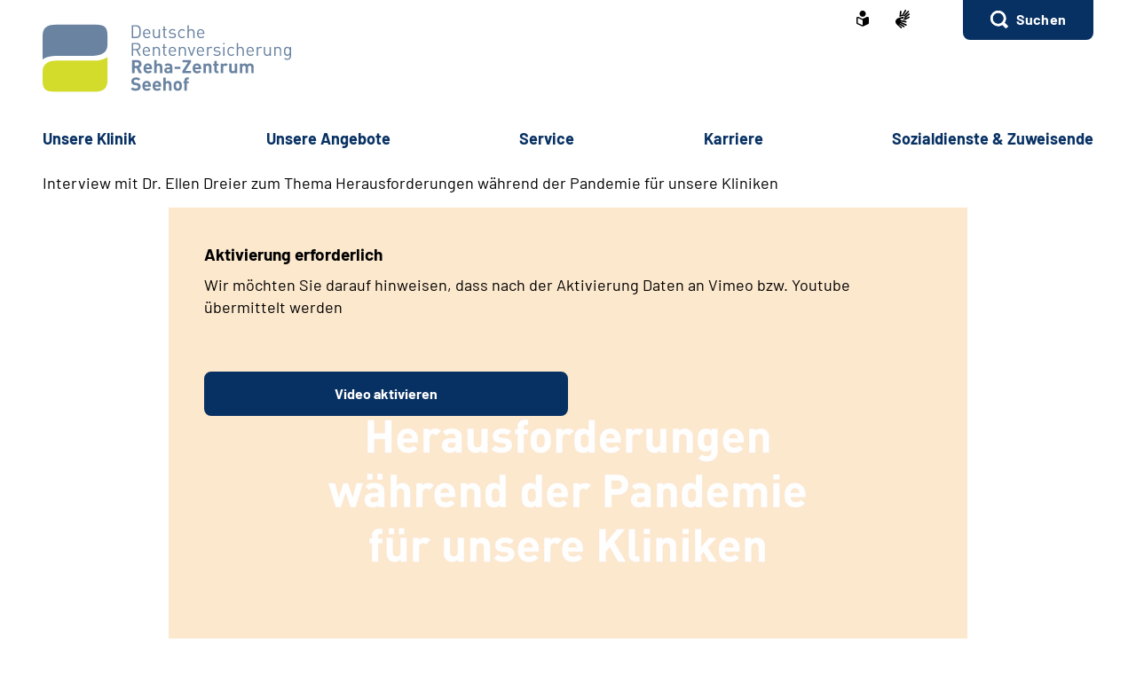

--- FILE ---
content_type: text/css;charset=utf-8
request_url: https://www.reha-klinik-seehof.de/SiteGlobals/Frontend/Styles/medium.css?v=11
body_size: 4107
content:
   @media only screen and (min-width: 37.5em) {
  .c-accordion__heading, .richtext-accordion .heading {
    padding-top: 20px;
    padding-bottom: 20px;
  }
  .js-on .c-accordion__heading, .js-on .richtext-accordion .heading, .richtext-accordion .js-on .heading {
    padding-right: 40px;
  }
  .js-on .c-accordion__heading::before, .js-on .richtext-accordion .heading::before, .richtext-accordion .js-on .heading::before {
    width: 40px;
    height: 40px;
  }
  .js-on .c-accordion__heading::after, .js-on .richtext-accordion .heading::after, .richtext-accordion .js-on .heading::after {
    width: 40px;
    line-height: 2.35294;
  }
  .c-button a,
  .c-button span, .c-button[type='submit'], .c-button[type='button'], .c-button[type='reset'], .c-button[href] {
    padding-top: 12px;
    padding-right: 26px;
    padding-bottom: 13px;
  }
  .c-button--float {
    width: calc(50% - 1.5rem);
    margin-right: 1.5rem;
  }
  .c-button--float:nth-child(even) {
    margin-left: 1.5rem;
  }
  .c-button--auto {
    width: auto;
  }
  .c-button--expand a::before,
  .c-button--expand span::before, .c-button--collapse a::before,
  .c-button--collapse span::before {
    margin-right: 10px;
  }
  .c-calc {
    margin-left: -3.9rem;
    margin-right: -3.9rem;
  }
  .c-card {
    padding: 20px;
    border-radius: 16px;
  }
  .c-card--image-inner {
    padding: 16px 25px;
    -webkit-box-orient: horizontal;
    -webkit-box-direction: reverse;
    -webkit-flex-flow: row-reverse;
        -ms-flex-flow: row-reverse;
            flex-flow: row-reverse;
  }
  .c-card--image-inner .c-card__text,
  .c-card--image-inner .c-card__image {
    -webkit-box-flex: 0;
    -webkit-flex: 0 0 50%;
        -ms-flex: 0 0 50%;
            flex: 0 0 50%;
  }
  .c-card--image-inner .c-card__text {
    padding-left: 1.5rem;
  }
  .c-card--image-inner .c-card__image {
    padding-right: 1.5rem;
  }
  .c-card--image-border .c-card__image {
    margin: 0 -20px -20px;
  }
  .c-card--flat {
    padding: 20px 15px 105px;
    border-radius: 0;
  }
  .c-card__heading {
    font-size: 1.9rem;
    line-height: 1.26316;
  }
  .c-card__category {
    margin-bottom: 11px;
  }
  .c-card__subheading {
    line-height: 1.5;
  }
  .c-contact__list {
    margin-left: -1.5rem;
    margin-right: -1.5rem;
  }
  .c-contact__list::after {
    content: '';
    display: block;
    clear: both;
  }
  .c-contact__item {
    width: 50%;
    padding-left: 1.5rem;
    padding-right: 1.5rem;
  }
  .c-contact__item--large {
    margin-bottom: 0;
    float: left;
  }
  .c-contact__item:not(.c-contact__item--large) {
    margin-left: auto;
    margin-right: 0;
    overflow: hidden;
  }
  .contactData {
    min-width: 100px;
  }
  .l-content > .c-facets:first-child {
    margin-top: -50px;
    margin-bottom: 50px;
  }
  .c-facets__list {
    margin-left: -3.9rem;
    margin-right: -3.9rem;
  }
  .c-feature-list-item {
    margin-bottom: 32px;
  }
  .c-feature-list__list {
    margin-bottom: 0;
  }
  .c-feedback {
    margin-top: 60px;
  }
  .c-feedback__heading {
    margin-bottom: 0;
  }
  .c-feedback__controls {
    margin-left: -1.5rem;
    margin-right: -1.5rem;
  }
  .c-feedback__button {
    margin-left: 1.5rem;
    margin-right: 1.5rem;
  }
  .c-form .c-feedback__form-heading.formLabel {
    font-size: 19px;
    line-height: 1.26316;
  }
  .c-filter-result {
    -webkit-box-orient: horizontal;
    -webkit-box-direction: reverse;
    -webkit-flex-flow: row-reverse;
        -ms-flex-flow: row-reverse;
            flex-flow: row-reverse;
    -webkit-box-align: start;
    -webkit-align-items: flex-start;
        -ms-flex-align: start;
            align-items: flex-start;
  }
  .c-filter-result__date {
    -webkit-box-flex: 0;
    -webkit-flex: 0 0 120px;
        -ms-flex: 0 0 120px;
            flex: 0 0 120px;
  }
  .c-filter-result__date > p {
    margin-bottom: 0;
  }
  .c-filter-result__details {
    -webkit-box-flex: 1;
    -webkit-flex: 1 1 auto;
        -ms-flex: 1 1 auto;
            flex: 1 1 auto;
  }
  .c-filter-result__meta {
    display: -webkit-box;
    display: -webkit-flex;
    display: -ms-flexbox;
    display: flex;
  }
  .c-filter-result__meta li {
    -webkit-box-flex: 0;
    -webkit-flex: 0 0 50%;
        -ms-flex: 0 0 50%;
            flex: 0 0 50%;
  }
  .c-filter-result__meta li:not(:last-child) {
    margin-bottom: 0;
  }
  .c-highlight {
    padding: 20px 20px 24px;
  }
  p + .c-highlight,
  .c-highlight + * {
    margin-top: 50px;
  }
  .c-infobox p .c-link {
    margin-top: 12px;
  }
  .c-infobox .c-link {
    margin-bottom: 21px;
    padding-bottom: 22px;
  }
  .c-infobox__heading {
    padding: 16px 84px 16px 20px;
  }
  .c-infobox__heading--online::after, .c-infobox__heading--phone::after, .c-infobox__heading--mail::after {
    top: 50%;
    right: 20px;
  }
  .c-infobox__text:not(:last-child) {
    margin-bottom: 0;
  }
  .c-infobox__content {
    padding: 20px 20px 30px;
  }
  .c-infobox--contact p {
    margin-bottom: 18px;
  }
  .c-infobox--contact p:last-child {
    margin-bottom: 0;
  }
  .c-infobox--contact .c-link {
    margin-bottom: 0;
    padding-bottom: 0;
  }
  .c-link__meta {
    margin-top: 10px;
  }
  h2 + .c-links {
    margin-top: -25px;
  }
  .c-links strong {
    font-size: inherit;
    letter-spacing: inherit;
    line-height: inherit;
  }
  .c-links .c-button {
    margin-top: 30px;
  }
  .c-links--narrow .c-links__list {
    margin-left: -1.5rem;
    margin-right: -1.5rem;
  }
  .c-links--narrow .c-links__item {
    padding-left: 1.5rem;
    padding-right: 1.5rem;
  }
  .c-links--columns .c-links__list {
    display: -webkit-box;
    display: -webkit-flex;
    display: -ms-flexbox;
    display: flex;
    -webkit-box-orient: horizontal;
    -webkit-box-direction: normal;
    -webkit-flex-flow: row wrap;
        -ms-flex-flow: row wrap;
            flex-flow: row wrap;
    margin-left: -1.5rem;
    margin-right: -1.5rem;
  }
  .c-links--columns .c-links__item {
    -webkit-box-flex: 0;
    -webkit-flex: 0 0 50%;
        -ms-flex: 0 0 50%;
            flex: 0 0 50%;
    max-width: 50%;
    padding-left: 1.5rem;
    padding-right: 1.5rem;
  }
  .c-links__link::after {
    top: 27.5px;
  }
  .c-map--search .leaflet-control-zoom {
    right: 3.9rem;
  }
  .c-nav-module__column {
    margin-top: 3rem;
  }
  .c-nav-module__column:nth-child(-n+2) {
    margin-top: 0;
  }
  .c-nav-module__link {
    padding: 20px;
    border-radius: 10px;
    font-size: 1.8rem;
  }
  .c-nav-toggle h1.heading {
    padding-left: 3.9rem;
    padding-right: 3.9rem;
  }
  .c-nav-toggle .c-page-header__text {
    padding: 0 3.9rem;
  }
  .js-on .c-nav-toggle .richtext-accordion h1.heading:before, .js-on .c-nav-toggle .richtext-accordion h1.heading.active-control:before {
    right: 20px;
  }
  .js-on .c-nav-toggle .richtext-accordion h1.heading:after, .js-on .c-nav-toggle .richtext-accordion h1.heading.active-control:after {
    right: 32px;
  }
  .c-nav-toggle .c-links__list {
    padding: 20px 10px 0;
  }
  .c-nav-toggle .c-links__item {
    padding: 0 10px 20px;
  }
  .c-nav-toggle .c-links__item .c-links__link {
    min-height: calc((24/18) * 1.8rem * 2 + 10px + 12px);
    padding: 10px 16px 12px;
    line-height: calc(24/18);
    font-size: 1.8rem;
  }
  .c-page-header__stage {
    margin-left: 2.4rem;
    margin-right: 2.4rem;
  }
  .c-page-header__heading, .c-page-header__text, .c-page-header__media {
    padding-left: 1.5rem;
    padding-right: 1.5rem;
  }
  .c-page-header__heading {
    margin-top: 30px;
    padding-bottom: 20px;
  }
  .c-page-header__text + .c-page-header__media {
    margin-bottom: 0;
  }
  .c-page-header__media {
    max-width: 590px;
    margin: 0 auto;
  }
  .c-page-header__media::after {
    height: 170px;
  }
  .c-page-header__media-text {
    margin-top: -30px;
    padding-left: 120px;
    padding-bottom: 30px;
  }
  .c-page-header__overlay {
    padding-left: 1.4rem;
    padding-right: 1.4rem;
  }
  .c-page-header__bubble::after {
    margin-left: calc((100vw - 552px) / -2);
    margin-right: calc((100vw - 552px) / -2);
  }
  .c-page-header__media-wrapper, .c-page-header__bubble {
    margin-left: -1.5rem;
    margin-right: -1.5rem;
    padding-left: 1.5rem;
    padding-right: 1.5rem;
  }
  .c-page-header__bubble-wrapper {
    max-width: 265px;
    min-height: 100px;
    margin-top: -100px;
  }
  .c-page-header__bubble-wrapper--small {
    min-height: 60px;
    max-width: 200px;
    margin-top: -60px;
  }
  .c-page-header__bubble-content::before {
    top: 26px;
  }
  .c-page-header--has-media:not(.c-page-header--reverse) + .l-content {
    padding-top: 20px;
  }
  .c-page-header--has-media .c-page-header__text {
    margin-bottom: 35px;
  }
  .c-page-header--has-media .c-page-header__text::before {
    top: 0;
    left: -2.4rem;
    right: -2.4rem;
    bottom: -35px;
  }
  .c-page-header:not(.c-page-header--has-media) .c-page-header__text {
    margin-bottom: 30px;
  }
  .c-related__item {
    -webkit-box-orient: horizontal;
    -webkit-box-direction: normal;
    -webkit-flex-flow: row nowrap;
        -ms-flex-flow: row nowrap;
            flex-flow: row nowrap;
  }
  .c-related__image {
    width: 166px;
    height: 166px;
    margin-bottom: 0;
  }
  .c-related__text {
    padding-right: 0;
    -webkit-box-flex: 1;
    -webkit-flex: 1 1 auto;
        -ms-flex: 1 1 auto;
            flex: 1 1 auto;
  }
  .c-related__text--image {
    padding-left: 3rem;
  }
  .c-related__text > :last-child {
    margin-bottom: 0;
  }
  .c-related__meta--last ~ * {
    margin-right: 0;
  }
  .c-related__actions {
    position: static;
  }
  .c-related__download.c-related__download {
    margin-bottom: 10px;
  }
  h2.c-related__headline {
    padding-top: 0;
    margin-top: 6rem;
    margin-bottom: 2.3rem;
  }
  .richtext h3.c-related__headline {
    font-size: 2.1rem;
  }
  .c-searchbar button {
    min-width: 50px;
    height: 50px;
    padding: 0 25px;
    color: #FFFFFF;
    font-weight: 700;
  }
  .c-searchbar button img {
    width: 18px;
    height: 18px;
    margin-right: 10px;
  }
  .c-searchbar button span {
    vertical-align: middle;
    display: inline;
  }
  .c-searchbar--white-button button {
    color: #000000;
  }
  .c-searchbar--white-button button:hover, .c-searchbar--white-button button:focus, .c-searchbar--white-button button:active {
    color: #FFFFFF;
  }
  .c-searchbar--white-button button img {
    width: 16px;
    height: 16px;
  }
  .c-searchbar--small-button .formLabel {
    display: block;
  }
  .c-searchbar--small-button button {
    min-width: 46px;
    height: 46px;
    padding: 0;
  }
  .c-searchbar--small-button button img {
    margin: 0;
  }
  .c-searchbar--small-button button span {
    display: none;
  }
  .c-select__list {
    padding: 0 1.5rem;
    -webkit-column-gap: 3rem;
       -moz-column-gap: 3rem;
            column-gap: 3rem;
  }
  .c-sitemap {
    margin-bottom: 40px;
  }
  .c-sitemap > .row > .column:not(:last-child) {
    margin-bottom: 30px;
  }
  .c-social__list.c-social__list {
    margin: 0 -20px;
  }
  .c-social__item {
    -webkit-box-flex: 0;
    -webkit-flex: 0 1 25%;
        -ms-flex: 0 1 25%;
            flex: 0 1 25%;
  }
  .c-social__item.c-social__item {
    padding: 0 20px;
  }
  .c-social__item:nth-of-type(n) {
    -webkit-box-pack: center;
    -webkit-justify-content: center;
        -ms-flex-pack: center;
            justify-content: center;
  }
  .c-sticky-nav {
    right: 20px;
    bottom: 20px;
    left: auto;
  }
  .c-team__member {
    margin-bottom: 34px;
  }
  .c-teaser--horizontal + .c-teaser--horizontal {
    margin-top: 34px;
  }
  .c-teaser--horizontal .c-teaser__text {
    padding-bottom: 30px;
  }
  .c-teaser--horizontal .c-teaser__text p {
    max-width: 430px;
  }
  .c-teaser--horizontal .c-teaser__text::before {
    top: -80px;
    right: -45px;
  }
  .c-teaser--horizontal .c-teaser__image {
    max-width: 430px;
    margin-bottom: 24px;
  }
  .c-teaser--media .c-teaser__media-container {
    margin-left: 0;
  }
  .c-teaser:not(.c-teaser--horizontal).c-teaser--reverse .c-teaser__text {
    display: -webkit-box;
    display: -webkit-flex;
    display: -ms-flexbox;
    display: flex;
    -webkit-box-flex: 0;
    -webkit-flex: 0 0 40%;
        -ms-flex: 0 0 40%;
            flex: 0 0 40%;
    -webkit-box-align: center;
    -webkit-align-items: center;
        -ms-flex-align: center;
            align-items: center;
  }
  .c-teaser:not(.c-teaser--horizontal).c-teaser--reverse .c-teaser__heading {
    margin-bottom: 15px;
    padding-right: 30px;
  }
  .c-teaser:not(.c-teaser--horizontal).c-teaser--reverse .c-teaser__image {
    -webkit-box-flex: 0;
    -webkit-flex: 0 0 60%;
        -ms-flex: 0 0 60%;
            flex: 0 0 60%;
  }
  .c-teaser--horizontal.c-teaser--reverse .c-teaser__text::before {
    left: -45px;
    right: 0;
  }
  .c-teaser--horizontal.c-teaser--reverse .c-teaser__image {
    -webkit-align-self: flex-end;
        -ms-flex-item-align: end;
            align-self: flex-end;
  }
  .c-teaser--top .c-teaser__image {
    max-width: none;
    margin-bottom: 0;
  }
  .c-teaser--top .c-teaser__image img {
    width: 100%;
  }
  .c-teaser__text--noImage {
    -webkit-box-flex: 0;
    -webkit-flex: 0 0 70%;
        -ms-flex: 0 0 70%;
            flex: 0 0 70%;
  }
  .c-teaser--noImage {
    -webkit-box-orient: horizontal;
    -webkit-box-direction: normal;
    -webkit-flex-flow: row;
        -ms-flex-flow: row;
            flex-flow: row;
    -webkit-box-pack: justify;
    -webkit-justify-content: space-between;
        -ms-flex-pack: justify;
            justify-content: space-between;
  }
  .c-teaser--reverse.c-teaser--noImage {
    -webkit-box-orient: horizontal;
    -webkit-box-direction: reverse;
    -webkit-flex-flow: row-reverse;
        -ms-flex-flow: row-reverse;
            flex-flow: row-reverse;
  }
  .c-teaser__button--noImage {
    text-align: center;
    margin-top: 0;
    -webkit-box-flex: 0;
    -webkit-flex: 0 0 25%;
        -ms-flex: 0 0 25%;
            flex: 0 0 25%;
    display: -webkit-box;
    display: -webkit-flex;
    display: -ms-flexbox;
    display: flex;
    -webkit-box-pack: center;
    -webkit-justify-content: center;
        -ms-flex-pack: center;
            justify-content: center;
    -webkit-box-align: center;
    -webkit-align-items: center;
        -ms-flex-align: center;
            align-items: center;
  }
  .c-teaser__meta-container {
    margin-bottom: 15px;
  }
  .c-teaser__heading {
    margin-bottom: 10px;
  }
  .c-teaser__link {
    font-size: inherit;
    line-height: inherit;
  }
  .c-twocolumns {
    display: -webkit-box !important;
    display: -webkit-flex !important;
    display: -ms-flexbox !important;
    display: flex !important;
    -webkit-box-orient: horizontal;
    -webkit-box-direction: normal;
    -webkit-flex-flow: row wrap;
        -ms-flex-flow: row wrap;
            flex-flow: row wrap;
    -webkit-box-pack: justify;
    -webkit-justify-content: space-between;
        -ms-flex-pack: justify;
            justify-content: space-between;
  }
  .c-twocolumns > li {
    width: calc(50% - 2rem);
  }
  .consent-wrapper {
    padding: 40px;
  }
  .consent-wrapper h3 {
    margin-bottom: 1rem;
  }
  .consent-wrapper p {
    margin-bottom: 2rem;
  }
  .consent-button {
    font-size: 1.5rem;
  }
  .js-on .cookiebanner .cookiebannerbox > div .picture,
  .cookiebanner .cookiebannerbox > div .picture {
    color: #000000;
    display: block;
  }
  .docData {
    width: 50%;
    margin: 6px 20px 18px 0;
    float: left;
  }
  .docData.interview .label, .docData.pressrelease .label, .docData.speech .label,
  .docData3.interview .label,
  .docData3.pressrelease .label,
  .docData3.speech .label {
    width: 8em;
    padding-right: 40px;
    float: left;
    clear: left;
  }
  .docData.interview .value, .docData.pressrelease .value, .docData.speech .value,
  .docData3.interview .value,
  .docData3.pressrelease .value,
  .docData3.speech .value {
    float: left;
  }
  .docData.callForBids .label, .docData.joboffer .label, .docData.event .label, .docData.guestbookEntry .label,
  .docData3.callForBids .label,
  .docData3.joboffer .label,
  .docData3.event .label,
  .docData3.guestbookEntry .label {
    width: 9em;
  }
  .docData.orgunit .label, .docData.services1 .label,
  .docData3.orgunit .label,
  .docData3.services1 .label {
    width: 12em;
  }
  .docData.services .label,
  .docData3.services .label {
    width: 9em;
  }
  .docData.services .value,
  .docData3.services .value {
    width: 27em;
  }
  .docData.services2 .label,
  .docData3.services2 .label {
    width: 13em;
  }
  .docData.services2 .value,
  .docData3.services2 .value {
    width: 27em;
  }
  .docData.services3 .label,
  .docData3.services3 .label {
    width: 15em;
  }
  .docData.services3 .value,
  .docData3.services3 .value {
    width: 25em;
  }
  .docData2 .label {
    width: 13em;
    padding-right: 40px;
    float: left;
    clear: left;
  }
  .docData2 .value {
    float: left;
  }
  .docData2 a {
    display: block;
  }
  .gsb_popOver-container {
    max-width: 500px;
    margin-left: 0;
    margin-right: 0;
  }
  .gsb_popOver-container .gsb_popOver-pos-left {
    margin-right: 30px;
  }
  .gsb_popOver-container .gsb_popOver-pos-right {
    margin-left: 30px;
  }
  .l-cards__column {
    margin-bottom: 30px;
  }
  .l-content-wrapper {
    padding-bottom: 80px;
  }
  .l-content-wrapper--space-before {
    padding-top: 50px;
  }
  .l-content-wrapper--less-space-after {
    padding-bottom: 30px;
  }
  .l-teaser--border-top::before {
    left: -4.5rem;
    right: -4.5rem;
  }
  .l-teaser--border-bottom::before {
    top: 113px;
  }
  .l-teaser--border-bottom .l-teaser__column, .l-teaser--border-bottom .l-teaser__column:not(:last-child) {
    margin-bottom: 34px;
  }
  .l-teaser--border-bottom .l-teaser__column:first-child .c-teaser__image {
    max-width: 338px;
  }
  .l-teaser .navigation {
    padding: 0 1.5rem;
  }
  .l-text-image {
    margin-left: -1.5rem;
    margin-right: -1.5rem;
  }
  .l-text-image__text, .l-text-image__image {
    padding-left: 1.5rem;
    padding-right: 1.5rem;
  }
  .l-track {
    margin: 0 -4.5rem 30px;
  }
  .l-track .l-track__row::before, .l-track .l-track__row::after {
    -webkit-box-flex: 0;
    -webkit-flex: 0 0 30px;
        -ms-flex: 0 0 30px;
            flex: 0 0 30px;
  }
  .l-track__column {
    padding: 0 1.5rem;
  }
  .l-track__card {
    width: 200px;
    height: 200px;
    padding: 20px;
  }
  .c-page-header .richtext-accordion button {
    font-size: 3.6rem;
    line-height: 1.27778;
  }
  .richtext > .row > .column > h2:not(:first-child) {
    margin-top: 6rem;
    padding-top: 0;
  }
  .richtext > .row > .column > h3:not(:first-child) {
    margin-top: 3rem;
    margin-bottom: 2rem;
    padding-top: 0;
  }
  .richtext > .row > .column > h4:not(:first-child) {
    margin-top: 3rem;
    padding-top: 0;
  }
  ul li,
  ol li {
    padding-left: 24px;
  }
  ul ul,
  ul ol,
  ol ul,
  ol ol {
    margin-top: 15px;
  }
  ul ul li,
  ul ol li,
  ol ul li,
  ol ol li {
    padding-left: 19px;
  }
  .picture.links {
    margin: 6px 20px 18px 0;
    float: left;
  }
  .picture.rechts {
    margin: 6px 0 18px 20px;
    float: right;
  }
  .picture .caption {
    padding-top: 10px;
    font-size: 1.3rem;
    line-height: 1.30769;
  }
  .responsiveTable {
    margin-bottom: 0;
    overflow-x: auto;
  }
  .responsiveTable table {
    width: 100%;
  }
  th {
    padding: 20px 18px 24px;
  }
  td {
    padding: 18px;
  }
  .richtext .c-form:not(:first-child) {
    margin-top: 40px;
  }
  .StndGallery {
    margin-left: auto;
    margin-right: auto;
  }
  .richtext p + .StndGallery {
    margin-top: 40px;
  }
  .stage {
    clear: both;
    position: relative;
  }
  .stage .imageContainer {
    float: left;
    width: 50%;
    position: relative;
  }
  .stage .imageContainer .spacer {
    height: 30px;
    position: absolute;
    right: 0;
    top: 14%;
    width: 12px;
  }
  .stage .imageContainer .spacer::before {
    content: '';
    background: url(https://www.reha-klinik-seehof.de/SiteGlobals/Frontend/Images/icons/sprite.svg?__blob=normal&v=11) no-repeat -924px -1500px;
    width: 13px;
    height: 25px;
    display: inline-block;
    position: absolute;
    left: 0;
    top: 2px;
  }
  .stage .textContainer {
    float: left;
    padding: 25px 25px 7em;
    width: 50%;
  }
  .stage .textContainer h3 {
    color: #FFFFFF;
    margin: 0 0 20px;
  }
  .stage .pagination {
    position: absolute;
    bottom: 20px;
    margin-bottom: 0;
    left: 50%;
    width: auto;
  }
  .stage .pagination ul {
    margin-left: 20px;
  }
  .js-on .stage .slick-dots {
    position: absolute;
    bottom: 30px;
    margin-bottom: 0;
    left: 50%;
    text-align: left;
    margin-left: 25px;
    width: auto;
    height: 34px;
  }
  .js-on .stage .slick-dots li {
    width: 34px;
    height: 34px;
  }
  .js-on .stage .slick-dots button {
    font-size: 2rem;
    font-weight: bold;
    color: #FFFFFF;
    height: auto;
    width: auto;
    text-indent: 0;
    border: none;
    border-radius: 5px;
    clear: left;
    display: block;
    padding: 7px 12px;
    line-height: 1;
  }
  .js-on .stage .slick-dots button:hover, .js-on .stage .slick-dots button:focus, .js-on .stage .slick-dots button:active {
    color: #004F80;
    background: #FFFFFF;
    opacity: 1;
  }
  .js-on .stage .slick-dots button::before {
    content: '';
    color: #FFFFFF;
  }
  .js-on .stage .slick-dots .slick-active button {
    color: #004F80;
    background-color: #FFFFFF;
    cursor: inherit;
  }
  .js-on .stage .slick-dots .slick-active button:hover, .js-on .stage .slick-dots .slick-active button:focus, .js-on .stage .slick-dots .slick-active button:active {
    background-color: #FFFFFF;
    color: #004F80;
  }
  .js-on .stage .navigation {
    top: auto;
    left: auto;
    bottom: 30px;
    right: 25px;
    width: auto;
  }
  .js-on .stage .navigation button {
    color: #000000;
    text-align: center;
    position: static;
    width: 34px;
    height: 34px;
    border-radius: 5px;
    top: 0;
    -webkit-transform: translateY(0);
        -ms-transform: translateY(0);
            transform: translateY(0);
  }
  .js-on .stage .navigation button.prev, .js-on .stage .navigation button.next {
    display: none !important;
  }
  .js-on .stage .navigation button.pause, .js-on .stage .navigation button.play {
    display: inline;
  }
  .js-on .stage .navigation button strong {
    left: auto;
    line-height: 1.2;
    overflow: visible;
    position: static;
    width: auto;
  }
  .js-on .stage .navigation button img {
    width: 33px;
    height: 33px;
  }
  .js-on .stage .navigation button.playbutton-playing:focus, .js-on .stage .navigation button.playbutton-playing:active, .js-on .stage .navigation button.playbutton-paused:focus, .js-on .stage .navigation button.playbutton-paused:active {
    background: #FFFFFF none repeat scroll 0 0;
    outline: 1px solid #FFFFFF;
    border-radius: 0;
  }
  .row {
    margin-left: 2.4rem;
    margin-right: 2.4rem;
  }
  .h {
    /* Typography
   ========================================================================== */
  }
  .h-font-size-large p, .h-font-size-large li, .h-font-size-large td, .h-font-size-large th, .h-font-size-large blockquote, .h-font-size-large dt, .h-font-size-large dd, .h-font-size-large caption, .h-font-size-large .formError, .h-font-size-large address, .h-font-size-large .address {
    margin-bottom: 16px;
    font-size: 1.9rem;
    line-height: 1.31579;
  }
  .h-ib-medium {
    display: inline-block !important;
  }
} 

--- FILE ---
content_type: text/css;charset=utf-8
request_url: https://www.reha-klinik-seehof.de/SiteGlobals/Frontend/Styles/xlarge.css?v=11
body_size: 4062
content:
   @media only screen and (min-width: 64.125em) {
  .c-accordion__heading,
  .c-accordion__heading button {
    font-size: 1.8rem;
    line-height: 1.5;
  }
  .c-alert-teaser__content > p, .c-alert-teaser__link {
    font-size: 1.8rem;
    line-height: 2.7rem;
  }
  .c-alert-teaser__link::before {
    top: 5px;
  }
  .c-arrival {
    margin-bottom: 50px;
  }
  .c-button--float {
    width: calc(50% - 1.5rem);
    margin-right: 1.5rem;
  }
  .c-button--float:nth-child(even) {
    margin-left: 1.5rem;
  }
  .c-button--auto {
    width: auto;
  }
  .c-calc {
    margin-left: -4.8rem;
    margin-right: -4.8rem;
  }
  .c-columns p,
  .c-columns ul {
    margin-bottom: 50px;
  }
  .c-contact-person__list {
    margin-left: -2rem;
    margin-right: -2rem;
  }
  .c-contact-person__item {
    margin-bottom: 16px;
    padding-left: 2rem;
    padding-right: 2rem;
  }
  .c-contact-person__item a {
    font-size: 1.8rem;
    line-height: 1.27778;
  }
  .c-contact-person__link.c-link--phone {
    padding-left: 44px;
  }
  .c-contact-person__link.c-link--phone::after {
    -webkit-transform: translateY(-50%) scale(1.25);
        -ms-transform: translateY(-50%) scale(1.25);
            transform: translateY(-50%) scale(1.25);
    -webkit-transform-origin: left center;
        -ms-transform-origin: left center;
            transform-origin: left center;
  }
  .c-contact {
    margin-bottom: 50px;
    padding: 30px 30px 35px;
    border-bottom: none;
    position: relative;
  }
  .c-contact__list {
    margin-left: -2rem;
    margin-right: -2rem;
  }
  .c-contact__item {
    margin-bottom: 16px;
    padding-left: 2rem;
    padding-right: 2rem;
  }
  .c-contact__item span {
    margin-top: 18px;
    font-size: 1.3rem;
    line-height: 1.61538;
  }
  .c-contact__item--large {
    margin-bottom: 0;
  }
  .c-contact__item:not(.c-contact__item--large) .c-link--phone {
    font-size: 1.8rem;
    line-height: 1.27778;
  }
  .contactData__data,
  .contactData__data a {
    font-size: 2.4rem;
    line-height: 3.8rem;
    min-width: 160px;
  }
  .c-distributor__bubble {
    min-height: 350px;
  }
  .c-distributor__media {
    -webkit-box-flex: 0;
    -webkit-flex: 0 0 calc((100% / 12 * 7) + 10%);
        -ms-flex: 0 0 calc((100% / 12 * 7) + 10%);
            flex: 0 0 calc((100% / 12 * 7) + 10%);
    margin-right: -48px;
    margin-left: -16.66667%;
  }
  .c-distributor__breadcrumb {
    left: 1.5rem;
    right: 1.5rem;
  }
  .c-distributor h1 {
    font-size: 4.2rem;
  }
  .c-form .c-feedback__form-heading.formLabel {
    margin-bottom: 28px;
    font-size: 19px;
    line-height: 1.33333;
  }
  .c-form .formHandle {
    margin: 50px -1.5rem 0;
  }
  .c-form .formHandle .c-button.c-button {
    width: calc(50% - 3rem);
    margin-left: 1.5rem;
    margin-right: 1.5rem;
  }
  .c-image-text-teaser {
    margin-bottom: 50px;
  }
  .c-info-tile {
    padding: 20px 24px 32px;
  }
  .c-info-tile__headline {
    margin-bottom: 25px;
  }
  .c-info-tile__video {
    max-width: calc(100% + 48px);
    margin-left: -24px;
    margin-right: -24px;
  }
  .c-info-tile__video.c-info-tile__video:last-child {
    margin-bottom: -32px;
  }
  .c-info-tile__video.c-info-tile__video + .c-info-tile__link-container {
    margin-top: 40px;
  }
  .c-info-tile--linked::before {
    top: 26px;
    right: 24px;
  }
  .c-info-tile--address > address {
    margin-bottom: 30px;
  }
  .c-info-tile--alert::before {
    content: '';
    background: url(https://www.reha-klinik-seehof.de/SiteGlobals/Frontend/Images/icons/sprite.svg?__blob=normal&v=11) no-repeat -2027px -1662px;
    width: 24px;
    height: 24px;
    display: inline-block;
    position: absolute;
    top: 22px;
    right: 24px;
  }
  .c-info-tile .picture {
    max-width: calc(100% + 48px);
    margin-left: -24px;
    margin-right: -24px;
  }
  .c-info-tile .picture:last-child {
    margin-bottom: -32px;
  }
  .c-intro__main-bubble {
    margin-left: 0;
    -webkit-box-flex: 0;
    -webkit-flex: 0 0 calc(75%);
        -ms-flex: 0 0 calc(75%);
            flex: 0 0 calc(75%);
  }
  .c-intro__main-bubble .c-klinik-bubble__content.c-klinik-bubble__content {
    padding-right: 80px;
  }
  .c-intro__secondary-bubble {
    margin-top: 100px;
    margin-left: calc((100%) / 12 * -1);
    margin-right: 0;
    -webkit-box-flex: 1;
    -webkit-flex: 1 0 calc(33.33333%);
        -ms-flex: 1 0 calc(33.33333%);
            flex: 1 0 calc(33.33333%);
  }
  .c-intro__copy {
    margin-top: -15px;
  }
  .c-joboffer-list-item__headline {
    font-size: 1.9rem;
  }
  .c-joboffer-list-item__title::before {
    bottom: 0;
  }
  .c-joboffer-list-item--external .c-joboffer-list-item__title::before {
    bottom: 0;
  }
  .c-joboffer-list__list-header-item {
    margin-bottom: 15px;
  }
  .c-joboffer-list__map.c-map__canvas {
    height: 720px;
  }
  .c-klinik-bubble__content {
    padding: 50px 80px 50px 50px;
  }
  .c-klinik-bubble--flip .c-klinik-bubble__content {
    padding: 45px 35px 55px;
  }
  .c-klinik-bubble p,
  .c-klinik-bubble li {
    font-size: 2.1rem;
  }
  .c-klinik-bubble p:not(:last-child),
  .c-klinik-bubble ul:not(:last-child) {
    margin-bottom: 40px;
  }
  .s-distributor .c-klinik-bubble__content {
    min-height: 350px;
  }
  .c-map-result {
    margin-bottom: 25px;
  }
  .c-map-result__heading {
    margin-bottom: 30px;
  }
  .c-map-result__data {
    margin-bottom: 0;
  }
  .c-map-result__data li {
    margin-bottom: 16px;
  }
  .c-map-result__button {
    margin-top: 0;
  }
  .s-arrival .c-map__canvas {
    height: 608px;
  }
  .c-mobile-nav {
    display: none;
  }
  .c-nav-meta {
    display: -webkit-box;
    display: -webkit-flex;
    display: -ms-flexbox;
    display: flex;
    -webkit-box-align: center;
    -webkit-align-items: center;
        -ms-flex-align: center;
            align-items: center;
    min-height: 43px;
    margin-bottom: -18px;
    position: relative;
  }
  .c-nav-meta__list {
    margin-bottom: 0;
    display: -webkit-box;
    display: -webkit-flex;
    display: -ms-flexbox;
    display: flex;
    -webkit-box-align: center;
    -webkit-align-items: center;
        -ms-flex-align: center;
            align-items: center;
  }
  .c-nav-meta__item {
    margin-bottom: 0;
    padding-left: 0;
    font-size: 1.4rem;
    line-height: 1.28571;
    letter-spacing: .6px;
  }
  .c-nav-meta__item::before {
    display: none;
  }
  .c-nav-meta__item:first-child {
    margin-left: auto;
  }
  .c-nav-meta__item:not(:last-child) {
    margin-right: 30px;
    -webkit-box-flex: 0;
    -webkit-flex: 0 0 auto;
        -ms-flex: 0 0 auto;
            flex: 0 0 auto;
  }
  .c-nav-meta__item.navServiceSprache a svg,
  .c-nav-meta__item.navServiceSprache strong svg {
    margin-right: 8px;
  }
  .c-nav-meta__item.navServiceLS a:focus, .c-nav-meta__item.navServiceGS a:focus {
    outline: 1px dotted #083163;
  }
  .c-nav-meta__link {
    color: #000000;
    display: block;
    position: relative;
  }
  .c-nav-meta__button .c-nav-meta__link {
    width: auto;
    max-width: 270px;
    padding-right: 30px;
    padding-left: 30px;
    height: 45px;
    display: -webkit-box;
    display: -webkit-flex;
    display: -ms-flexbox;
    display: flex;
    -webkit-box-align: center;
    -webkit-align-items: center;
        -ms-flex-align: center;
            align-items: center;
  }
  .c-nav-meta__button .c-nav-meta__link svg {
    height: 20px;
    width: auto;
    margin-right: 10px;
  }
  .c-nav-meta__button::before {
    display: none;
  }
  .c-nav-meta__button a,
  .c-nav-meta__button strong {
    background-color: #083163;
    padding: 9px 24px 11px 40px;
    border: 1px solid transparent;
    border-radius: 0 0 8px 8px;
    color: #FFFFFF;
    font-size: 1.6rem;
    font-weight: 700;
    line-height: 1.3125;
    letter-spacing: .2px;
    display: block;
    position: relative;
    -webkit-transition: background-color 0.6s ease-in-out, border-color 0.6s ease-in-out, -webkit-box-shadow 0.6s ease-in-out;
    transition: background-color 0.6s ease-in-out, border-color 0.6s ease-in-out, -webkit-box-shadow 0.6s ease-in-out;
    transition: background-color 0.6s ease-in-out, border-color 0.6s ease-in-out, box-shadow 0.6s ease-in-out;
    transition: background-color 0.6s ease-in-out, border-color 0.6s ease-in-out, box-shadow 0.6s ease-in-out, -webkit-box-shadow 0.6s ease-in-out;
  }
  .c-nav-meta__button a:active, .c-nav-meta__button a:focus, .c-nav-meta__button a:hover,
  .c-nav-meta__button strong:active,
  .c-nav-meta__button strong:focus,
  .c-nav-meta__button strong:hover {
    background-color: #000000;
    border-color: #FFFFFF;
    -webkit-box-shadow: 0 0 1px 1px #000000;
            box-shadow: 0 0 1px 1px #000000;
    text-decoration: none;
  }
  .c-nav-meta__button.navServiceOnlineServices a::before,
  .c-nav-meta__button.navServiceOnlineServices strong::before {
    content: '';
    background: url(https://www.reha-klinik-seehof.de/SiteGlobals/Frontend/Images/icons/sprite.svg?__blob=normal&v=11) no-repeat -168px -2124px;
    width: 17px;
    height: 17px;
    display: inline-block;
    position: absolute;
    top: 50%;
    left: 16px;
    -webkit-transform: translateY(-50%);
        -ms-transform: translateY(-50%);
            transform: translateY(-50%);
  }
  .c-nav-meta__button--search {
    -webkit-box-ordinal-group: 2;
    -webkit-order: 1;
        -ms-flex-order: 1;
            order: 1;
  }
  .c-nav-meta__button--search a::before,
  .c-nav-meta__button--search strong::before {
    content: '';
    background: url(https://www.reha-klinik-seehof.de/SiteGlobals/Frontend/Images/icons/sprite.svg?__blob=normal&v=11) no-repeat -2151px -1104px;
    width: 20px;
    height: 20px;
    display: inline-block;
    position: absolute;
    margin-right: 9px;
    position: relative;
  }
  .c-nav-module__column {
    margin-top: 3rem;
  }
  .c-nav-module__column:nth-child(-n+4) {
    margin-top: 0;
  }
  .c-nav-primary {
    margin-top: 40px;
    display: block;
  }
  .c-nav-primary__list {
    margin-bottom: 0;
    display: -webkit-box;
    display: -webkit-flex;
    display: -ms-flexbox;
    display: flex;
    -webkit-box-pack: justify;
    -webkit-justify-content: space-between;
        -ms-flex-pack: justify;
            justify-content: space-between;
    margin: 0 -25px;
  }
  .c-nav-primary__item {
    position: static;
    margin-bottom: 0;
    padding: 0 25px;
  }
  .c-nav-primary__item::before {
    display: none;
  }
  .c-nav-primary__item a {
    position: relative;
    font-weight: 700;
    text-decoration: none;
  }
  .c-nav-primary__item a:hover, .c-nav-primary__item a:focus, .c-nav-primary__item a:active {
    text-decoration: underline;
  }
  .c-nav-primary__item > strong {
    text-decoration: underline;
    display: block;
    cursor: pointer;
  }
  .c-nav-primary__item em {
    font-style: normal;
    text-decoration: underline;
  }
  .c-nav-primary__link {
    color: #083163;
  }
  .c-nav-primary__link.active-control {
    text-decoration: underline;
  }
  .c-nav-primary__link.active-control::after {
    content: '';
    background: url(https://www.reha-klinik-seehof.de/SiteGlobals/Frontend/Images/icons/sprite.svg?__blob=normal&v=11) no-repeat -767px -868px;
    width: 67px;
    height: 20px;
    display: inline-block;
    position: absolute;
    margin-top: 10px;
    top: 100%;
    right: 50%;
  }
  .c-nav-toggle .toggleEntry {
    max-width: unset;
  }
  .c-nav-toggle h1.heading {
    padding-left: 1.5rem;
    padding-right: 1.5rem;
    margin-left: auto;
    margin-right: auto;
    max-width: 123.6rem;
  }
  .c-nav-toggle .c-links__list {
    margin-left: auto;
    margin-right: auto;
    max-width: 123.6rem;
  }
  .c-nav-toggle .c-page-header__text {
    margin-left: auto;
    margin-right: auto;
    max-width: 123.6rem;
    padding: 0 1.5rem;
  }
  .c-page-header {
    overflow: hidden;
  }
  .c-page-header__stage {
    -webkit-box-orient: horizontal;
    -webkit-box-direction: reverse;
    -webkit-flex-flow: row-reverse;
        -ms-flex-flow: row-reverse;
            flex-flow: row-reverse;
    -webkit-box-pack: justify;
    -webkit-justify-content: space-between;
        -ms-flex-pack: justify;
            justify-content: space-between;
  }
  .c-page-header__heading {
    margin-top: 45px;
    padding-bottom: 35px;
  }
  .c-page-header__text {
    max-width: 990px;
    -webkit-box-ordinal-group: 4;
    -webkit-order: 3;
        -ms-flex-order: 3;
            order: 3;
  }
  .c-page-header__media {
    width: 66.66667%;
    max-width: none;
    margin-top: 40px;
    -webkit-box-flex: 0;
    -webkit-flex: 0 0 auto;
        -ms-flex: 0 0 auto;
            flex: 0 0 auto;
    -webkit-box-ordinal-group: 3;
    -webkit-order: 2;
        -ms-flex-order: 2;
            order: 2;
  }
  .c-page-header__media::after {
    content: none;
  }
  .c-page-header__media-text {
    margin-top: -22px;
    padding-left: 120px;
    padding-bottom: 22px;
  }
  .c-page-header__bubble-wrapper {
    max-width: 372px;
    min-height: 100px;
    margin-top: -100px;
  }
  .c-page-header__bubble-wrapper--small {
    min-height: 60px;
    max-width: 200px;
    margin-top: -80px;
  }
  .c-page-header__bubble-content::before {
    top: 22px;
    bottom: 17px;
  }
  .c-page-header--has-searchbar {
    overflow: visible;
  }
  .c-page-header--has-media .c-page-header__heading {
    width: 33.33333%;
    margin-top: 70px;
    margin-bottom: 0;
    padding-bottom: 60px;
    -webkit-box-flex: 0;
    -webkit-flex: 0 0 auto;
        -ms-flex: 0 0 auto;
            flex: 0 0 auto;
    -webkit-align-self: flex-start;
        -ms-flex-item-align: start;
            align-self: flex-start;
  }
  .c-page-header--has-media .c-page-header__heading,
  .c-page-header--has-media .c-page-header__heading > * {
    position: relative;
  }
  .c-page-header--has-media .c-page-header__text {
    max-width: 50%;
    margin-bottom: 0;
    z-index: 1;
  }
  .c-page-header:not(.c-page-header--has-media) .c-page-header__stage {
    -webkit-box-orient: horizontal;
    -webkit-box-direction: normal;
    -webkit-flex-flow: row wrap;
        -ms-flex-flow: row wrap;
            flex-flow: row wrap;
  }
  .c-page-header:not(.c-page-header--has-media) .c-page-header__heading:last-child {
    min-height: 180px;
  }
  .c-page-header--has-media.c-page-header--reverse .c-page-header__stage {
    -webkit-box-orient: horizontal;
    -webkit-box-direction: normal;
    -webkit-flex-flow: row wrap;
        -ms-flex-flow: row wrap;
            flex-flow: row wrap;
  }
  .c-page-header--has-media.c-page-header--reverse .c-page-header__heading,
  .c-page-header--has-media.c-page-header--reverse .c-page-header__media {
    width: 50%;
    -webkit-box-flex: 0;
    -webkit-flex: 0 0 auto;
        -ms-flex: 0 0 auto;
            flex: 0 0 auto;
  }
  .c-page-header--has-media.c-page-header--reverse .c-page-header__heading {
    margin-top: 45px;
  }
  .c-page-header--has-media.c-page-header--reverse .c-page-header__heading::before {
    min-height: 300px;
    margin-right: -100%;
    left: auto;
    right: 100%;
    -webkit-transform: translateX(50%);
        -ms-transform: translateX(50%);
            transform: translateX(50%);
  }
  .c-page-header--has-media.c-page-header--reverse .c-page-header__text {
    margin-top: -120px;
  }
  .c-page-header--has-media.c-page-header--reverse .c-page-header__media {
    margin-top: 35px;
  }
  .c-page-header--has-media.c-page-header--reverse .c-page-header__media-wrapper::after {
    left: auto;
    right: 100%;
    -webkit-transform: translateX(50%);
        -ms-transform: translateX(50%);
            transform: translateX(50%);
  }
  .c-page-header--has-media .c-page-header__heading {
    position: static;
  }
  .c-page-header--has-media .c-page-header__heading h1 {
    min-height: 180px;
  }
  .c-page-header--has-media .c-page-header__heading::after {
    content: '';
    background-color: #FFFFFF;
    width: 200vw;
    height: 500px;
    margin-top: 40px;
    display: block;
    position: absolute;
    left: 50%;
    -webkit-transform: translateX(-50%);
        -ms-transform: translateX(-50%);
            transform: translateX(-50%);
    z-index: 0;
  }
}

@media only screen and (min-width: 64.125em) and (min-width: 1302px) {
  .c-page-header__stage {
    margin-left: auto;
    margin-right: auto;
  }
}

@media only screen and (min-width: 64.125em) {
  .c-rating__rating-container {
    margin-bottom: 36px;
    padding: 0 24px;
  }
  .c-rating__rating-container::before {
    height: 64px;
  }
  .c-rating__big-rating {
    font-size: 9rem;
    line-height: 9rem;
  }
  .c-rating__icon-container {
    margin-left: 24px;
  }
  .c-rating__icon > svg {
    margin-bottom: 8px;
    width: 32px;
    height: 32px;
  }
  .c-rating__source-container {
    margin-top: 44px;
  }
  .c-related__text--image {
    padding-left: 3rem;
  }
  .c-richtext__button {
    margin-top: 50px;
  }
  .c-page-header .c-searchbar {
    margin-bottom: 45px;
  }
  ~ .c-page-header .c-searchbar {
    margin-top: -27px;
  }
  .c-select__list {
    padding: 0 1.5rem;
    -webkit-column-gap: 3rem;
       -moz-column-gap: 3rem;
            column-gap: 3rem;
  }
  .c-social {
    padding-right: 50px;
  }
  .c-team__member {
    margin-bottom: 38px;
  }
  .c-team__member .h3 {
    margin-bottom: 15px;
  }
  .c-teaser--top .c-teaser__image {
    background: transparent;
  }
  .c-teaser--horizontal {
    -webkit-box-orient: horizontal;
    -webkit-box-direction: normal;
    -webkit-flex-flow: row;
        -ms-flex-flow: row;
            flex-flow: row;
  }
  .c-teaser--horizontal + .c-teaser--horizontal {
    margin-top: 32px;
  }
  .c-teaser--horizontal .c-image__source {
    right: 1.5rem;
  }
  .c-teaser--horizontal .c-teaser__text,
  .c-teaser--horizontal .c-teaser__image {
    max-width: 50%;
    -webkit-box-flex: 0;
    -webkit-flex: 0 0 50%;
        -ms-flex: 0 0 50%;
            flex: 0 0 50%;
    -webkit-align-self: center;
        -ms-flex-item-align: center;
            align-self: center;
  }
  .c-teaser--horizontal .c-teaser__text {
    padding: 40px 40px 40px 1.5rem;
  }
  .c-teaser--horizontal .c-teaser__text::before {
    top: 0;
    left: -1.5rem;
    right: 0;
    bottom: 0;
  }
  .c-teaser--horizontal .c-teaser__text p {
    max-width: none;
  }
  .c-teaser--horizontal .c-teaser__image {
    margin-bottom: 0;
    padding-right: 1.5rem;
  }
  .c-teaser--horizontal.c-teaser--reverse {
    -webkit-box-orient: horizontal;
    -webkit-box-direction: reverse;
    -webkit-flex-flow: row-reverse;
        -ms-flex-flow: row-reverse;
            flex-flow: row-reverse;
  }
  .c-teaser--horizontal.c-teaser--reverse .c-image__source {
    right: 0;
  }
  .c-teaser--horizontal.c-teaser--reverse .c-teaser__text {
    margin-left: 0;
    padding: 40px 1.5rem 40px 40px;
  }
  .c-teaser--horizontal.c-teaser--reverse .c-teaser__text::before {
    left: 0;
    right: -1.5rem;
  }
  .c-teaser--horizontal.c-teaser--reverse .c-teaser__image {
    padding-left: 1.5rem;
    padding-right: 0;
    -webkit-align-self: center;
        -ms-flex-item-align: center;
            align-self: center;
  }
  .c-teaser:not(.c-teaser--horizontal).c-teaser--reverse {
    -webkit-box-orient: vertical;
    -webkit-box-direction: reverse;
    -webkit-flex-flow: column-reverse;
        -ms-flex-flow: column-reverse;
            flex-flow: column-reverse;
  }
  .c-teaser:not(.c-teaser--horizontal).c-teaser--reverse .c-teaser__text,
  .c-teaser:not(.c-teaser--horizontal).c-teaser--reverse .c-teaser__image {
    max-width: 100%;
    -webkit-box-flex: 0;
    -webkit-flex: 0 0 auto;
        -ms-flex: 0 0 auto;
            flex: 0 0 auto;
  }
  .c-teaser:not(.c-teaser--horizontal).c-teaser--reverse .c-teaser__heading {
    width: 75%;
    margin-bottom: 28px;
    padding-right: 0;
  }
  .c-teaser__image {
    margin-bottom: -12px;
  }
  .l-content-wrapper--contactData {
    padding: 50px 0;
  }
  .l-header__logo {
    padding-top: 0;
  }
  .l-header__logo img {
    width: 280px;
    min-width: 280px;
    max-width: 280px;
  }
  .l-teaser--border-top {
    padding-top: 28px;
  }
  .l-teaser--border-top::before {
    width: 144em;
    left: 50%;
    right: auto;
    bottom: 180px;
    -webkit-transform: translate(-50%);
        -ms-transform: translate(-50%);
            transform: translate(-50%);
  }
  .l-teaser--border-top .c-teaser {
    height: 100%;
    -webkit-box-pack: justify;
    -webkit-justify-content: space-between;
        -ms-flex-pack: justify;
            justify-content: space-between;
  }
  .l-teaser--border-bottom::before {
    top: 100px;
  }
  .l-teaser--border-bottom .l-teaser__column:first-child .c-teaser {
    margin-left: 0;
    margin-right: 0;
    -webkit-box-orient: vertical;
    -webkit-box-direction: normal;
    -webkit-flex-flow: column;
        -ms-flex-flow: column;
            flex-flow: column;
    -webkit-box-align: start;
    -webkit-align-items: flex-start;
        -ms-flex-align: start;
            align-items: flex-start;
  }
  .l-teaser--border-bottom .l-teaser__column:first-child .c-teaser::before {
    display: none;
  }
  .l-teaser--border-bottom .l-teaser__column:first-child .c-teaser__text, .l-teaser--border-bottom .l-teaser__column:first-child .c-teaser__image {
    max-width: 100%;
    padding-left: 0;
    padding-right: 0;
  }
  .l-teaser--border-bottom .l-teaser__column:first-child .c-teaser__text {
    padding-top: 0;
  }
  .l-teaser--border-bottom .l-teaser__column:first-child .c-teaser__text::before {
    display: none;
  }
  .l-teaser--border-bottom .l-teaser__column:not(:first-child) .c-teaser__image {
    display: block;
  }
  .l-teaser--border-bottom .l-teaser__column, .l-teaser--border-bottom .l-teaser__column:not(:last-child) {
    margin-bottom: 25px;
  }
  .l-teaser .navigation {
    padding: 0 1.5rem;
  }
  .l-text-image {
    -webkit-box-orient: horizontal;
    -webkit-box-direction: reverse;
    -webkit-flex-flow: row-reverse;
        -ms-flex-flow: row-reverse;
            flex-flow: row-reverse;
  }
  .l-text-image__image {
    -webkit-box-flex: 0;
    -webkit-flex: 0 0 50%;
        -ms-flex: 0 0 50%;
            flex: 0 0 50%;
    max-width: 50%;
  }
  .l-text-image__text {
    -webkit-box-flex: 1;
    -webkit-flex: 1 0 50%;
        -ms-flex: 1 0 50%;
            flex: 1 0 50%;
    max-width: none;
  }
  .l-text-image__image .c-image {
    margin-bottom: 0;
  }
  .l-text-image--img-right {
    -webkit-box-orient: horizontal;
    -webkit-box-direction: normal;
    -webkit-flex-flow: row;
        -ms-flex-flow: row;
            flex-flow: row;
  }
  p, li, td, th, blockquote, dt, dd, caption, .formError, address, .address {
    margin-bottom: 15px;
    font-size: 1.8rem;
    line-height: 1.38889;
  }
  blockquote p {
    font-size: 2.4rem;
    line-height: 1.5;
  }
  blockquote cite {
    font-size: 1.3rem;
    line-height: 1.53846;
  }
  .s-media-gallery .picture {
    display: -webkit-box;
    display: -webkit-flex;
    display: -ms-flexbox;
    display: flex;
    -webkit-box-align: end;
    -webkit-align-items: flex-end;
        -ms-flex-align: end;
            align-items: flex-end;
  }
  .s-media-gallery .picture .wrapper {
    -webkit-box-flex: 0;
    -webkit-flex: 0 0 75%;
        -ms-flex: 0 0 75%;
            flex: 0 0 75%;
  }
  .s-media-gallery .picture .wrapper img {
    margin-left: 0;
  }
  .s-media-gallery .picture .wrapper-text {
    -webkit-box-flex: 0;
    -webkit-flex: 0 0 25%;
        -ms-flex: 0 0 25%;
            flex: 0 0 25%;
    padding-left: 2rem;
  }
  .richtext > .row > .column > h2:not(:first-child),
  .richtext > .row > .column > h3:not(:first-child),
  .richtext > .row > .column > h4:not(:first-child) {
    padding-top: 0;
  }
  .richtext > .row.align-right > .column > h2 {
    width: 50%;
    margin-left: -50%;
    padding-right: 2rem;
    float: left;
    -webkit-transform: translateX(-2rem);
        -ms-transform: translateX(-2rem);
            transform: translateX(-2rem);
  }
  .richtext > .row.align-right > .column > h2 + :not(.row):not(.responsiveTableWrapper):not(h3):not(.StndGallery):not(.c-calc) {
    width: 100%;
    display: table;
  }
  .richtext > .row.align-right > .column > h2 + .c-calc {
    width: auto;
    clear: both;
  }
  .richtext > .row.align-right > .column > h2 + h3 {
    width: 100%;
    display: inline-block;
  }
  .richtext > .row.align-right > .column > h2:not(:first-child) + * {
    margin-top: 0;
    padding-top: 70px;
  }
  .richtext > .row.align-right > .column > h2:not(:first-child) + .picture.links + *, .richtext > .row.align-right > .column > h2:not(:first-child) + .picture.rechts + * {
    padding-top: 90px;
  }
  .richtext > .row.align-right > .column > h2:not(:first-child) + .c-related {
    padding-top: 70px;
  }
  .richtext > .row.align-right > .column .responsiveTableWrapper.is-wide {
    margin-left: -50%;
    margin-right: -2rem;
    padding-top: 0;
    -webkit-transform: translateX(-2rem);
        -ms-transform: translateX(-2rem);
            transform: translateX(-2rem);
    clear: both;
  }
  .row {
    margin-left: 3.3rem;
    margin-right: 3.3rem;
  }
}

@media only screen and (min-width: 64.125em) and (min-width: 1302px) {
  .row {
    margin-left: auto;
    margin-right: auto;
  }
} 

--- FILE ---
content_type: text/css;charset=utf-8
request_url: https://www.reha-klinik-seehof.de/SiteGlobals/Frontend/Styles/custom.css?v=2
body_size: 141
content:
   /* Allgemeine Einstellungen --------------------------------------------- 
@import 'conf/settings'; */



/* ab 600px */
@media #{$media-medium} {

}

/* ab 768px */
@media #{$media-large} {

}

/* ab 1026px */
@media #{$media-xlarge} {

}

/* ab 1440px */
@media #{$media-xxlarge} {

}



 

--- FILE ---
content_type: text/css;charset=utf-8
request_url: https://www.reha-klinik-seehof.de/SiteGlobals/Frontend/Styles/addon_print.css?v=8
body_size: 1979
content:
   *{background:#fff !important;border-width:1pt !important;border-color:#000 !important;color:#000 !important;font-family:Georgia, 'Times New Roman', Times, serif !important;line-height:1.4 !important}body{padding:0 1pt;widows:3;orphans:3}hr,object,.aural,.navSkip,.navPrimary,.navSecondary,.navServiceMeta,#clear,#navStart,.navFunctions,#navContent,#identityPicture,.search,.navIndex,.servicebox,a.lupe,#socialBookmarks,.sectionRating,.navFunctionsWrapper,.solrSortLinks,input[type='submit'],input[type='reset'],.newsletterPlainLink,.newsletterHtmlLink,.shoppingCartLink,.siteInfo,.navBreadcrumbs,.copyright a,.gallerybox .copyright span,.galleryBox .navigation,.mejs-mediaelement,.picture a.loupe,.tooltip,.all,.video-icon,.mfp-wrap,.wrapperUserDialog,.slick-dots,input[type='range'],.am-mediaplayer,.l-header__logo .hide-for-xxlarge,.l-footer__top .xxlarge-3,.c-preview,.c-cookiebanner,.cookiebanner,.c-searchbar,.c-page-header__overlay,.c-toc,.c-navindex,.c-feedback,.c-card__overlay,.c-sitemap,.c-fancyboxes__select-list,.c-bubble__top,.c-bubble__bottom,.c-sticky-nav,.c-filter-list__facets{display:none !important}.c-button{display:none}.l-teaser--border-bottom::before,.c-teaser--horizontal .c-teaser__text::before,.c-page-header__bubble-wrapper::before,.c-filter-list__facets::before,.c-filter-result--active::before,.c-bubble__content::before,.l-teaser--border-top::before,.l-teaser--border-bottom::before,.leaflet-control-zoom-in::after,.leaflet-control-zoom-out::after{content:none !important}.mejs-inner,.mejs__wrapper{visibility:hidden}.mejs__wrapper .mejs-poster img{visibility:visible}h1,h2,h3,h4,h5,h6{page-break-after:avoid;page-break-inside:avoid;-webkit-column-break-inside:avoid;-moz-column-break-inside:avoid;break-inside:avoid;-webkit-column-break-before:auto;-moz-column-break-before:auto;break-before:auto;margin-bottom:15pt}dd,dt,li,td,th,tr,thead{page-break-inside:avoid}.picture,.galleryBox .slick-slide,.videoBox,.boxWrapper.videoBox,.footer{page-break-inside:avoid}@page{margin:1cm .5cm 1cm 1cm}blockquote{border:none !important}code,input,kbd,option,samp,textarea,var{font-family:'Courier New', Courier, monospace}code,kbd,samp,var{font-weight:bold;letter-spacing:1pt}abbr[title]:after{content:none}img{background:transparent !important}.picture{max-width:100% !important}.galleryBox{width:100% !important}.galleryBox .slick-list,.galleryBox .slick-track{width:100% !important;height:inherit !important;-webkit-transform:inherit !important;-ms-transform:inherit !important;transform:inherit !important}.galleryBox .slick-slide{width:100% !important;margin-bottom:50pt}.galleryBox .slick-slide:last-child{margin-bottom:0}.galleryBox .mejs__wrapper{width:50%;height:200pt;margin-right:20pt;float:left}.galleryBox .mejs__wrapper img{width:50%}.heading:not(.c-sort__heading)::before{content:none !important}.heading:not(.c-sort__heading)::after{content:'-' !important;border:1pt solid #000 !important;border-radius:4pt !important;color:#000 !important}.heading:not(.c-sort__heading)+*{display:block !important}.responsiveTable{overflow-x:visible}.responsiveTable table{width:100%}input:not([type]),input[type='text'],input[type='tel'],input[type='email'],input[type='number']{border:1pt solid #000 !important}textarea{border:1pt solid #000 !important}a{font-size:100%;text-decoration:underline}a[href]::after{content:none}.picture a a:link::after{position:absolute}a.download,a.external,a.Publication,a.ContactData,a.RichTextIntLink,a.RichTextExtLink,a.RichTextGlossarLink,a.RichTextWikiLink,.c-related__link,.c-contact__link,.c-link,.c-links__link,.c-result__link{padding-right:0 !important}a.download::after,a.external::after,a.Publication::after,a.ContactData::after,a.RichTextIntLink::after,a.RichTextExtLink::after,a.RichTextGlossarLink::after,a.RichTextWikiLink::after,.c-related__link::after,.c-contact__link::after,.c-link::after,.c-links__link::after,.c-result__link::after{background:transparent !important;width:auto !important;height:auto !important;margin:0 !important;display:inline !important;position:static !important;-webkit-transform:none !important;-ms-transform:none !important;transform:none !important}.l-related .c-card{height:auto !important;min-height:0 !important}.l-track__row{-webkit-box-orient:vertical !important;-webkit-box-direction:normal !important;-webkit-flex-flow:column wrap !important;-ms-flex-flow:column wrap !important;flex-flow:column wrap !important;overflow:visible !important}.l-track__card{height:auto;width:100%}.l-header__logo a::after{content:none}.c-page-header{min-height:0}.c-page-header__bubble-wrapper{max-width:none;margin:0;position:static}.c-map-marker{background:transparent !important}.c-breadcrumb__list{-webkit-box-orient:horizontal;-webkit-box-direction:normal;-webkit-flex-flow:row wrap;-ms-flex-flow:row wrap;flex-flow:row wrap;overflow:visible}.c-contact{padding:0}.c-contact__link{padding-left:0 !important}.c-contact__item--large{float:none}.c-button--float{width:100% !important;margin:0 !important;float:none !important}.c-select__heading{padding:0}.c-select__heading::after{content:none}.c-select__heading button{padding:10pt;border:1pt solid #000}.c-teaser--horizontal .c-teaser__text{padding:0}.c-glossaryindex__link::after{content:none !important}.c-filter-result__date>p{border:2pt solid #000}.c-map__canvas{display:none}.l-footer__contact{border-bottom:none}.l-footer__meta .column:first-child{display:none}.row{display:block;width:100%}.l-content-wrapper{padding-bottom:15pt}.c-infobox{margin-bottom:0}.c-bubble__content{margin:0}.l-header__logo img{max-height:none}.c-map-result__data .c-link--reverse.c-link{padding-left:0}.c-map-result .large-6{-webkit-box-flex:0;-webkit-flex:0 0 100%;-ms-flex:0 0 100%;flex:0 0 100%;max-width:100%}.c-map__search input[type='checkbox']:checked+label,.c-map__search input[type='checkbox']:checked+.formLabel{font-weight:bold}.c-steps:after{content:none}.c-steps>li::after{content:none}.c-image__source{right:auto;left:0}.c-form .formField span{display:block}.c-form input[type='checkbox'],.c-form input[type='radio']{opacity:1 !important;width:auto !important;position:static !important}.c-form label{display:inline}.c-form input+label{padding-left:0 !important}.c-form input+label::before,.c-form input+.formLabel::before{content:none !important}th,td{padding:1mm;word-break:break-word;text-overflow:ellipsis}*[style*="text-indent: -9999px"]{display:none !important} 

--- FILE ---
content_type: image/svg+xml;charset=UTF-8
request_url: https://www.reha-klinik-seehof.de/SharedDocs/Bilder/klinik/seehof/logo-small.svg?__blob=normal&v=2
body_size: 9422
content:
<?xml version="1.0" encoding="UTF-8"?>
<svg width="333px" height="92px" viewBox="0 0 333 92" version="1.1" xmlns="http://www.w3.org/2000/svg" xmlns:xlink="http://www.w3.org/1999/xlink">
    <title>Klinik_Logo_Seehof</title>
    <g id="Logos" stroke="none" stroke-width="1" fill="none" fill-rule="evenodd">
        <g id="DRV_Klinik_Logos2_Vektor" transform="translate(-216.000000, -2490.000000)">
            <g id="Klinik_Logo_Seehof" transform="translate(216.000000, 2490.905312)">
                <g id="bubble">
                    <path d="M0,47.2019342 L0,15.7109782 C0,5.13732679 4.69196635,0 18.3685046,0 L71.4625784,0 C83.2343121,0 86.9310129,4.17969729 86.9310129,14.3581697 L86.9310129,27.3969853 C86.9310129,38.9512661 77.0139022,42.2005155 67.1156095,42.2005155 C67.1156095,42.2005155 27.0728967,42.2005155 16.9236968,42.2005155 C5.88586688,42.2005155 0,47.2019342 0,47.2019342" id="Fill-3" fill="#6983A1"></path>
                    <path d="M86.9310129,43.6975957 L86.9310129,75.2366422 C86.9310129,85.8144754 82.2348647,90.9518022 68.5625082,90.9518022 L15.4705254,90.9518022 C3.69670076,90.9518022 0,86.770014 0,76.5915416 L0,63.5046354 C0,51.944082 9.91711069,48.6948326 19.8154033,48.6948326 C19.8154033,48.6948326 59.860207,48.6948326 70.0135887,48.6948326 C81.0430551,48.6948326 86.9310129,43.6975957 86.9310129,43.6975957" id="Fill-4" fill="#D3DB2B"></path>
                </g>
                <path d="M327.816649,30.0545117 C329.136003,30.0545117 330.210723,30.3472369 331.191352,31.6185005 L331.191352,30.2008743 L332.926794,30.2008743 L332.926794,42.5936036 C332.926794,45.5752186 331.067989,47.7497484 327.914921,47.7497484 C326.106297,47.7497484 325.102668,47.2855699 323.831405,46.1376691 L324.979306,45.0127681 C325.861663,45.7947625 326.470113,46.2108504 327.86683,46.2108504 C330.185632,46.2108504 331.166261,44.5736803 331.166261,42.5204223 L331.166261,40.6386176 C330.185632,41.8847905 329.087912,42.2026064 327.793649,42.2026064 C326.568385,42.2026064 325.518756,41.7635186 324.881033,41.1257959 C323.685042,39.9298045 323.415317,38.0709997 323.415317,36.1160137 C323.415317,34.1610277 323.685042,32.3022229 324.881033,31.1041405 C325.518756,30.4705996 326.593476,30.0545117 327.816649,30.0545117 Z M233.720142,30.0545117 C235.430493,30.0545117 236.969391,30.4705996 238.044111,31.3508661 L236.89621,32.4987669 C236.043125,31.8401353 234.941224,31.5453192 233.695051,31.5453192 C231.934518,31.5453192 231.008252,32.3022229 231.008252,33.5253959 C231.008252,34.5520249 231.591612,35.162566 233.10751,35.2859287 L235.037405,35.4573821 C237.140845,35.6518352 238.583562,36.4589203 238.583562,38.7066315 C238.583562,41.0296148 236.601394,42.3740597 233.695051,42.3740597 C231.664793,42.3740597 230.075713,41.9077903 228.75845,40.6386176 L229.929351,39.4635351 C230.884889,40.4671643 232.179153,40.8581615 233.66996,40.8581615 C235.650037,40.8581615 236.871119,40.1493484 236.871119,38.7317222 C236.871119,37.6800025 236.258487,37.0945521 234.865952,36.9711894 L232.890057,36.801827 C230.541983,36.6052829 229.29581,35.5535632 229.29581,33.5734865 C229.29581,31.3738659 231.154615,30.0545117 233.720142,30.0545117 Z M278.203914,30.0545117 C281.306801,30.0545117 283.140515,32.3022229 283.140515,35.8713791 L283.140515,36.6784642 L275.025755,36.6784642 C275.025755,39.3171726 276.271928,40.8330708 278.571911,40.8330708 C279.964447,40.8330708 280.769441,40.4190737 281.724979,39.4635351 L282.920971,40.5173458 C281.699889,41.7384279 280.577079,42.3740597 278.52173,42.3740597 C275.345661,42.3740597 273.267313,40.4671643 273.267313,36.2142857 C273.267313,32.3273136 275.149117,30.0545117 278.203914,30.0545117 Z M139.109275,30.0545117 C142.212162,30.0545117 144.045876,32.3022229 144.045876,35.8713791 L144.045876,36.6784642 L135.931116,36.6784642 C135.931116,39.3171726 137.177289,40.8330708 139.473091,40.8330708 C140.867717,40.8330708 141.674802,40.4190737 142.626159,39.4635351 L143.824241,40.5173458 C142.603159,41.7384279 141.478258,42.3740597 139.425,42.3740597 C136.246841,42.3740597 134.170583,40.4671643 134.170583,36.2142857 C134.170583,32.3273136 136.052388,30.0545117 139.109275,30.0545117 Z M173.916389,30.0545117 C177.019276,30.0545117 178.85299,32.3022229 178.85299,35.8713791 L178.85299,36.6784642 L170.736139,36.6784642 C170.736139,39.3171726 171.984403,40.8330708 174.280205,40.8330708 C175.67274,40.8330708 176.481916,40.4190737 177.433273,39.4635351 L178.633446,40.5173458 C177.408182,41.7384279 176.285372,42.3740597 174.230023,42.3740597 C171.053955,42.3740597 168.977697,40.4671643 168.977697,36.2142857 C168.977697,32.3273136 170.857411,30.0545117 173.916389,30.0545117 Z M252.881095,30.0545117 C254.543356,30.0545117 255.595076,30.4935995 256.841249,31.8401353 L255.645257,32.9629454 C254.737809,31.9614071 254.031087,31.6185005 252.881095,31.6185005 C251.708104,31.6185005 250.731656,32.082679 250.096024,32.9880361 C249.531483,33.7700305 249.316121,34.6983875 249.316121,36.2142857 C249.316121,37.7301839 249.531483,38.6585409 250.096024,39.4405353 C250.731656,40.3438016 251.708104,40.8100709 252.881095,40.8100709 C254.031087,40.8100709 254.737809,40.4420736 255.645257,39.4405353 L256.841249,40.5884362 C255.595076,41.9328811 254.543356,42.3740597 252.881095,42.3740597 C249.849299,42.3740597 247.555588,40.3208017 247.555588,36.2142857 C247.555588,32.1077697 249.849299,30.0545117 252.881095,30.0545117 Z M298.217952,30.2008743 L298.217952,37.6068212 C298.217952,39.7332605 299.340762,40.8100709 301.151476,40.8100709 C302.9601,40.8100709 304.156091,39.7102606 304.156091,37.6068212 L304.156091,30.2008743 L305.916624,30.2008743 L305.916624,42.2256062 L304.181182,42.2256062 L304.181182,40.8832522 C303.323915,41.8596998 302.125833,42.3740597 300.783479,42.3740597 C299.489216,42.3740597 298.410314,41.9830625 297.678501,41.2491587 C296.821235,40.4190737 296.457419,39.269082 296.457419,37.8765465 L296.457419,30.2008743 L298.217952,30.2008743 Z M211.531574,30.0545117 C214.636551,30.0545117 216.470266,32.3022229 216.470266,35.8713791 L216.470266,36.6784642 L208.355506,36.6784642 C208.355506,39.3171726 209.599588,40.8330708 211.899571,40.8330708 C213.292107,40.8330708 214.097101,40.4190737 215.052639,39.4635351 L216.248631,40.5173458 C215.027549,41.7384279 213.900557,42.3740597 211.851481,42.3740597 C208.673322,42.3740597 206.594973,40.4671643 206.594973,36.2142857 C206.594973,32.3273136 208.476777,30.0545117 211.531574,30.0545117 Z M225.36702,30.0461481 C226.205468,30.0461481 226.895464,30.2552375 227.543641,30.6629619 L227.543641,30.6629619 L226.420831,32.1056788 C225.979652,31.7983174 225.542655,31.6185005 224.877751,31.6185005 C223.108854,31.6185005 221.981862,33.0152177 221.981862,34.8572954 L221.981862,34.8572954 L221.981862,42.269515 L220.215057,42.269515 L220.215057,30.1925107 L221.981862,30.1925107 L221.981862,31.6665911 C222.644676,30.6587801 223.970303,30.0461481 225.36702,30.0461481 Z M292.043542,30.0461481 C292.879899,30.0461481 293.571985,30.2552375 294.220162,30.6629619 L294.220162,30.6629619 L293.097352,32.1056788 C292.656174,31.7983174 292.219177,31.6185005 291.554273,31.6185005 C289.785376,31.6185005 288.658384,33.0152177 288.658384,34.8572954 L288.658384,34.8572954 L288.658384,42.269515 L286.889488,42.269515 L286.889488,30.1925107 L288.658384,30.1925107 L288.658384,31.6665911 C289.319107,30.6587801 290.646824,30.0461481 292.043542,30.0461481 Z M126.083005,24.8251856 C129.11271,24.8251856 131.241241,26.6568088 131.241241,29.6635145 C131.241241,32.2060417 129.702342,33.8683025 127.45045,34.332481 L131.582056,42.2256062 L129.407526,42.2256062 L125.447373,34.5018435 L121.267676,34.5018435 L121.267676,42.2256062 L119.410962,42.2256062 L119.410962,24.8251856 L126.083005,24.8251856 Z M261.951394,24.8251856 L261.951394,31.5202285 C262.827479,30.5186902 263.979561,30.0545117 265.324006,30.0545117 C268.035896,30.0545117 269.647975,31.7899538 269.647975,34.5018435 L269.647975,42.2256062 L267.887442,42.2256062 L267.887442,34.7966595 C267.887442,32.695311 266.764632,31.6185005 264.956009,31.6185005 C263.147385,31.6185005 261.951394,32.7183108 261.951394,34.7966595 L261.951394,42.2256062 L260.190861,42.2256062 L260.190861,24.8251856 L261.951394,24.8251856 Z M196.303592,30.2008743 L199.577932,39.8566232 L202.879454,30.2008743 L204.786349,30.2008743 L200.362017,42.2256062 L198.798029,42.2256062 L194.396697,30.2008743 L196.303592,30.2008743 Z M243.789888,30.2008743 L243.789888,42.2256062 L242.029355,42.2256062 L242.029355,30.2008743 L243.789888,30.2008743 Z M152.91754,30.0545117 C154.213894,30.0545117 155.263523,30.4455089 155.997427,31.1794127 C156.852602,32.0094977 157.243599,33.1343987 157.243599,34.5269342 L157.243599,42.2256062 L155.485158,42.2256062 L155.485158,34.8196594 C155.485158,32.695311 154.335166,31.6185005 152.528633,31.6185005 C150.717919,31.6185005 149.544927,32.7183108 149.544927,34.8196594 L149.544927,42.2256062 L147.784395,42.2256062 L147.784395,30.2008743 L149.544927,30.2008743 L149.544927,31.5202285 C150.400103,30.5437809 151.573095,30.0545117 152.91754,30.0545117 Z M315.446919,30.0545117 C316.743274,30.0545117 317.797084,30.4455089 318.526806,31.1794127 C319.384073,32.0094977 319.777161,33.1343987 319.777161,34.5269342 L319.777161,42.2256062 L318.016628,42.2256062 L318.016628,34.8196594 C318.016628,32.695311 316.864546,31.6185005 315.055922,31.6185005 C313.247299,31.6185005 312.074307,32.7183108 312.074307,34.8196594 L312.074307,42.2256062 L310.313774,42.2256062 L310.313774,30.2008743 L312.074307,30.2008743 L312.074307,31.5202285 C312.931574,30.5437809 314.104565,30.0545117 315.446919,30.0545117 Z M163.574827,26.5104462 L163.574827,30.2740556 L166.140354,30.2740556 L166.140354,31.6185005 L163.574827,31.6185005 L163.574827,38.9512661 C163.574827,40.0510764 164.089187,40.7117989 165.211997,40.7117989 L166.140354,40.7117989 L166.140354,42.2256062 L164.896272,42.2256062 C162.840923,42.2256062 161.814294,40.7849802 161.814294,38.9993566 L161.814294,31.6185005 L160.298396,31.6185005 L160.298396,30.2740556 L161.814294,30.2740556 L161.814294,26.5104462 L163.574827,26.5104462 Z M187.724654,30.0545117 C189.018917,30.0545117 190.072728,30.4455089 190.80245,31.1794127 C191.659716,32.0094977 192.052804,33.1343987 192.052804,34.5269342 L192.052804,42.2256062 L190.292272,42.2256062 L190.292272,34.8196594 C190.292272,32.695311 189.140189,31.6185005 187.331565,31.6185005 C185.527124,31.6185005 184.349951,32.7183108 184.349951,34.8196594 L184.349951,42.2256062 L182.589418,42.2256062 L182.589418,30.2008743 L184.349951,30.2008743 L184.349951,31.5202285 C185.207217,30.5437809 186.380209,30.0545117 187.724654,30.0545117 Z M328.180464,31.6185005 C325.566847,31.6185005 325.17585,33.8683025 325.17585,36.1160137 C325.17585,38.3658157 325.566847,40.6135269 328.180464,40.6135269 C330.798264,40.6135269 331.166261,38.3658157 331.166261,36.1160137 C331.166261,33.8683025 330.798264,31.6185005 328.180464,31.6185005 Z M173.916389,31.5453192 C172.643034,31.5453192 171.566224,32.2541323 171.102046,33.3539426 C170.83232,34.0146651 170.78423,34.3805716 170.736139,35.35911 L177.094548,35.35911 C177.044367,34.3805716 176.996276,34.0146651 176.726551,33.3539426 C176.260281,32.2541323 175.185562,31.5453192 173.916389,31.5453192 Z M278.203914,31.5453192 C276.934741,31.5453192 275.85584,32.2541323 275.393752,33.3539426 C275.124027,34.0146651 275.075936,34.3805716 275.025755,35.35911 L281.379982,35.35911 C281.331891,34.3805716 281.283801,34.0146651 281.014075,33.3539426 C280.551988,32.2541323 279.473086,31.5453192 278.203914,31.5453192 Z M211.531574,31.5453192 C210.262401,31.5453192 209.1835,32.2541323 208.721412,33.3539426 C208.453778,34.0146651 208.403596,34.3805716 208.355506,35.35911 L214.709733,35.35911 C214.659551,34.3805716 214.611461,34.0146651 214.341735,33.3539426 C213.875466,32.2541323 212.802837,31.5453192 211.531574,31.5453192 Z M139.109275,31.5453192 C137.83592,31.5453192 136.761201,32.2541323 136.297022,33.3539426 C136.027297,34.0146651 135.979207,34.3805716 135.931116,35.35911 L142.285343,35.35911 C142.237253,34.3805716 142.187071,34.0146651 141.917346,33.3539426 C141.455258,32.2541323 140.378448,31.5453192 139.109275,31.5453192 Z M125.911551,26.4853555 L121.267676,26.4853555 L121.267676,32.8646734 L125.911551,32.8646734 C127.94181,32.8646734 129.382436,31.8150445 129.382436,29.6886052 C129.382436,27.562166 127.94181,26.4853555 125.911551,26.4853555 Z M243.913251,24.8000949 L243.913251,26.7801716 L241.931083,26.7801716 L241.931083,24.8000949 L243.913251,24.8000949 Z M139.523272,6.07195645 C142.626159,6.07195645 144.459873,8.3196676 144.459873,11.8888238 L144.459873,12.6959089 L136.345113,12.6959089 C136.345113,15.3346173 137.593377,16.8505155 139.891269,16.8505155 C141.283805,16.8505155 142.088799,16.4344276 143.042247,15.4830708 L144.24242,16.5326996 C143.019247,17.7558726 141.894346,18.3915045 139.841088,18.3915045 C136.66502,18.3915045 134.58458,16.484609 134.58458,12.2317305 C134.58458,8.34475833 136.468476,6.07195645 139.523272,6.07195645 Z M211.870299,6.07195645 C214.975276,6.07195645 216.80899,8.3196676 216.80899,11.8888238 L216.80899,12.6959089 L208.69423,12.6959089 C208.69423,15.3346173 209.940403,16.8505155 212.238296,16.8505155 C213.630831,16.8505155 214.435826,16.4344276 215.391364,15.4830708 L216.587356,16.5326996 C215.366274,17.7558726 214.239282,18.3915045 212.190205,18.3915045 C209.012046,18.3915045 206.933698,16.484609 206.933698,12.2317305 C206.933698,8.34475833 208.815502,6.07195645 211.870299,6.07195645 Z M149.542837,6.21831904 L149.542837,13.6242659 C149.542837,15.7507052 150.665647,16.8254248 152.47427,16.8254248 C154.282893,16.8254248 155.483067,15.7277054 155.483067,13.6242659 L155.483067,6.21831904 L157.239418,6.21831904 L157.239418,18.2451419 L155.506066,18.2451419 L155.506066,16.900697 C154.650891,17.8771445 153.452808,18.3915045 152.108364,18.3915045 C150.812009,18.3915045 149.739381,17.9984164 149.003386,17.2666034 C148.14821,16.4344276 147.782304,15.2865267 147.782304,13.8939913 L147.782304,6.21831904 L149.542837,6.21831904 Z M173.868298,6.07195645 C175.57865,6.07195645 177.117548,6.48804437 178.192267,7.36621989 L177.044367,8.51621165 C176.1871,7.85548911 175.089381,7.56276394 173.843208,7.56276394 C172.082675,7.56276394 171.152227,8.3196676 171.152227,9.54284065 C171.152227,10.5694696 171.737677,11.1800107 173.255666,11.3033735 L175.185562,11.4727359 C177.284819,11.6692799 178.731718,12.4763651 178.731718,14.7240762 C178.731718,17.0470596 176.74955,18.3915045 173.843208,18.3915045 C171.81295,18.3915045 170.221779,17.927326 168.904516,16.6560624 L170.075417,15.4830708 C171.028864,16.484609 172.323128,16.8756062 173.818117,16.8756062 C175.794012,16.8756062 177.019276,16.1667931 177.019276,14.7491669 C177.019276,13.6974472 176.406644,13.109906 175.014108,12.9886341 L173.034032,12.8171808 C170.685958,12.6227276 169.439785,11.5710079 169.439785,9.59093121 C169.439785,7.39131062 171.29859,6.07195645 173.868298,6.07195645 Z M186.846478,6.07195645 C188.508739,6.07195645 189.556277,6.51104421 190.80245,7.85548911 L189.606458,8.98039014 C188.703192,7.97885186 187.992288,7.63594523 186.846478,7.63594523 C185.669305,7.63594523 184.692857,8.10012372 184.057225,9.00548086 C183.496866,9.78747526 183.277322,10.7158322 183.277322,12.2317305 C183.277322,13.7476287 183.496866,14.6759856 184.057225,15.45798 C184.692857,16.3612463 185.669305,16.8254248 186.846478,16.8254248 C187.992288,16.8254248 188.703192,16.4595183 189.606458,15.45798 L190.80245,16.6058809 C189.556277,17.9503258 188.508739,18.3915045 186.846478,18.3915045 C183.814682,18.3915045 181.516789,16.3361556 181.516789,12.2317305 C181.516789,8.12521445 183.814682,6.07195645 186.846478,6.07195645 Z M195.912595,0.840539426 L195.912595,7.5397641 C196.792861,6.53613494 197.940762,6.07195645 199.285207,6.07195645 C201.997097,6.07195645 203.613358,7.80739855 203.613358,10.5213791 L203.613358,18.2451419 L201.852825,18.2451419 L201.852825,10.8141043 C201.852825,8.71275569 200.725833,7.63594523 198.91721,7.63594523 C197.108586,7.63594523 195.912595,8.73575553 195.912595,10.8141043 L195.912595,18.2451419 L194.152062,18.2451419 L194.152062,0.840539426 L195.912595,0.840539426 Z M125.374192,0.840539426 C127.182815,0.840539426 128.723804,1.40298994 129.773433,2.45470967 C131.381098,4.0623749 131.482081,6.34573451 131.484673,8.53235656 L131.484087,9.0765497 C131.483919,9.16676366 131.483784,9.25669792 131.483784,9.3462966 L131.484069,9.60805545 L131.484702,10.1440637 C131.482952,12.4078456 131.388275,15.0161293 129.773433,16.6309716 C128.723804,17.6826914 127.182815,18.2451419 125.374192,18.2451419 L119.410962,18.2451419 L119.410962,0.840539426 L125.374192,0.840539426 Z M163.694008,2.52789096 L163.694008,6.29150033 L166.261626,6.29150033 L166.261626,7.63594523 L163.694008,7.63594523 L163.694008,14.9687108 C163.694008,16.0685211 164.206277,16.7292436 165.333269,16.7292436 L166.261626,16.7292436 L166.261626,18.2451419 L165.013362,18.2451419 C162.962195,18.2451419 161.935566,16.8024249 161.935566,15.0188923 L161.935566,7.63594523 L160.419668,7.63594523 L160.419668,6.29150033 L161.935566,6.29150033 L161.935566,2.52789096 L163.694008,2.52789096 Z M125.056376,2.50280023 L121.267676,2.50280023 L121.267676,16.5828811 L125.056376,16.5828811 C126.400821,16.5828811 127.573812,16.2399744 128.479169,15.3116175 C129.577412,14.1692923 129.626765,11.8955031 129.627364,9.88657129 L129.627355,8.79104298 C129.626359,6.8462671 129.573071,4.91187386 128.479169,3.77406384 C127.573812,2.84570686 126.400821,2.50280023 125.056376,2.50280023 Z M139.523272,7.56276394 C138.252008,7.56276394 137.177289,8.27157704 136.71311,9.37138733 C136.443385,10.0321099 136.395294,10.3980163 136.345113,11.3744639 L142.69934,11.3744639 C142.65125,10.3980163 142.601068,10.0321099 142.335525,9.37138733 C141.869255,8.27157704 140.794536,7.56276394 139.523272,7.56276394 Z M211.870299,7.56276394 C210.601126,7.56276394 209.522225,8.27157704 209.062228,9.37138733 C208.792502,10.0321099 208.742321,10.3980163 208.69423,11.3744639 L215.048458,11.3744639 C214.998276,10.3980163 214.950186,10.0321099 214.68046,9.37138733 C214.214191,8.27157704 213.141562,7.56276394 211.870299,7.56276394 Z" id="drv" fill="#6983A1"></path>
                <g id="text-klinik" transform="translate(118.199967, 47.938342)" fill="#6983A1" fill-rule="nonzero">
                    <path d="M5.0895,17.8508571 L5.0895,10.7305714 L7.59664286,10.7305714 L11.0815714,17.8508571 L15.1180714,17.8508571 L11.1317143,10.1539286 C12.8616429,9.52714286 14.391,7.97271429 14.391,5.46557143 C14.391,2.48207143 12.2348571,0 8.5995,0 L1.60457143,0 L1.60457143,17.8508571 L5.0895,17.8508571 Z M8.37385714,7.82228571 L5.0895,7.82228571 L5.0895,3.10885714 L8.37385714,3.10885714 C9.90321429,3.10885714 10.9060714,4.08664286 10.9060714,5.46557143 C10.9060714,6.8445 9.90321429,7.82228571 8.37385714,7.82228571 Z M23.1409286,18.0012857 C25.4976429,18.0012857 26.7762857,17.2742143 28.1050714,15.9454286 L26.1244286,14.0149286 C25.2970714,14.8422857 24.5950714,15.2434286 23.166,15.2434286 C21.3357857,15.2434286 20.3078571,14.0149286 20.3078571,12.3351429 L28.4811429,12.3351429 L28.4811429,10.881 C28.4811429,7.29578571 26.4252857,4.63821429 22.7899286,4.63821429 C19.4052857,4.63821429 17.0987143,7.04507143 17.0987143,11.3072143 C17.0987143,16.5972857 20.0571429,18.0012857 23.1409286,18.0012857 Z M25.272,10.1037857 L20.3078571,10.1037857 C20.3329286,9.52714286 20.4081429,9.17614286 20.6087143,8.69978571 C20.9597143,7.92257143 21.6867857,7.34592857 22.7899286,7.34592857 C23.8930714,7.34592857 24.6201429,7.92257143 24.9711429,8.69978571 C25.1717143,9.17614286 25.2469286,9.52714286 25.272,10.1037857 Z M34.749,17.8508571 L34.749,9.87814286 C34.749,8.17328571 35.8270714,7.57157143 36.855,7.57157143 C37.8829286,7.57157143 38.9860714,8.14821429 38.9860714,9.87814286 L38.9860714,17.8508571 L42.2453571,17.8508571 L42.2453571,9.40178571 C42.2453571,6.64392857 40.7410714,4.63821429 37.8829286,4.63821429 C36.7296429,4.63821429 35.6265,5.0895 34.749,5.99207143 L34.749,0 L31.4897143,0 L31.4897143,17.8508571 L34.749,17.8508571 Z M49.2402857,17.9762143 C50.7445714,17.9762143 51.5719286,17.6001429 52.4494286,16.7226429 L52.4494286,17.8508571 L55.6335,17.8508571 L55.6335,9.25135714 C55.6335,6.19264286 53.7280714,4.63821429 50.0676429,4.63821429 C47.8864286,4.63821429 46.6328571,5.03935714 45.3542143,6.44335714 L47.4351429,8.47414286 C48.1120714,7.69692857 48.6887143,7.39607143 49.9422857,7.39607143 C51.6722143,7.39607143 52.3742143,8.02285714 52.3742143,9.45192857 L52.3742143,10.1037857 L49.2904286,10.1037857 C46.2567857,10.1037857 44.8277143,11.8086429 44.8277143,13.8895714 C44.8277143,15.0428571 45.2037857,16.0958571 45.9057857,16.8229286 C46.683,17.6001429 47.7610714,17.9762143 49.2402857,17.9762143 Z M49.842,15.3186429 C48.5633571,15.3186429 47.9616429,14.7169286 47.9616429,13.8143571 C47.9616429,12.8867143 48.6135,12.3351429 49.7918571,12.3351429 L52.3742143,12.3351429 L52.3742143,13.0371429 C52.3742143,13.8394286 52.2488571,14.3659286 51.8978571,14.6918571 C51.3212143,15.2434286 50.7445714,15.3186429 49.842,15.3186429 Z M66.5145,12.2097857 L66.5145,9.17614286 L58.7925,9.17614286 L58.7925,12.2097857 L66.5145,12.2097857 Z M80.73,17.8508571 L80.73,14.742 L73.0832143,14.742 L80.73,2.75785714 L80.73,0 L69.3225,0 L69.3225,3.10885714 L76.6182857,3.10885714 L68.9965714,15.0428571 L68.9965714,17.8508571 L80.73,17.8508571 Z M88.9534286,18.0012857 C91.3101429,18.0012857 92.5887857,17.2742143 93.9175714,15.9454286 L91.9369286,14.0149286 C91.1095714,14.8422857 90.4075714,15.2434286 88.9785,15.2434286 C87.1482857,15.2434286 86.1203571,14.0149286 86.1203571,12.3351429 L94.2936429,12.3351429 L94.2936429,10.881 C94.2936429,7.29578571 92.2377857,4.63821429 88.6024286,4.63821429 C85.2177857,4.63821429 82.9112143,7.04507143 82.9112143,11.3072143 C82.9112143,16.5972857 85.8696429,18.0012857 88.9534286,18.0012857 Z M91.0845,10.1037857 L86.1203571,10.1037857 C86.1454286,9.52714286 86.2206429,9.17614286 86.4212143,8.69978571 C86.7722143,7.92257143 87.4992857,7.34592857 88.6024286,7.34592857 C89.7055714,7.34592857 90.4326429,7.92257143 90.7836429,8.69978571 C90.9842143,9.17614286 91.0594286,9.52714286 91.0845,10.1037857 Z M100.5615,17.8508571 L100.5615,9.95335714 C100.5615,8.17328571 101.714786,7.57157143 102.742714,7.57157143 C103.770643,7.57157143 104.898857,8.17328571 104.898857,9.95335714 L104.898857,17.8508571 L108.158143,17.8508571 L108.158143,9.50207143 C108.158143,8.073 107.882357,6.8445 106.829357,5.7915 C106.102286,5.06442857 105.049286,4.63821429 103.745571,4.63821429 C102.542143,4.63821429 101.338714,5.0895 100.486286,5.99207143 L100.486286,4.78864286 L97.3022143,4.78864286 L97.3022143,17.8508571 L100.5615,17.8508571 Z M117.534857,17.8508571 L117.534857,15.093 L116.3565,15.093 C115.579286,15.093 115.228286,14.6667857 115.228286,13.9146429 L115.228286,7.64678571 L117.534857,7.64678571 L117.534857,5.16471429 L115.228286,5.16471429 L115.228286,1.30371429 L111.969,1.30371429 L111.969,5.16471429 L110.590071,5.16471429 L110.590071,7.64678571 L111.969,7.64678571 L111.969,14.1152143 C111.969,15.9705 113.097214,17.8508571 115.754786,17.8508571 L117.534857,17.8508571 Z M123.752571,17.8508571 L123.752571,9.97842857 C123.752571,8.32371429 124.855714,7.57157143 125.858571,7.57157143 C126.660857,7.57157143 127.087071,7.84735714 127.5885,8.34878571 L130.0455,5.86671429 C129.142929,4.96414286 128.240357,4.63821429 126.961714,4.63821429 C125.557714,4.63821429 124.304143,5.29007143 123.677357,6.04221429 L123.677357,4.78864286 L120.493286,4.78864286 L120.493286,17.8508571 L123.752571,17.8508571 Z M136.162929,18.0012857 C137.366357,18.0012857 138.569786,17.55 139.422214,16.6474286 L139.422214,17.8508571 L142.606286,17.8508571 L142.606286,4.78864286 L139.347,4.78864286 L139.347,12.6861429 C139.347,14.4662143 138.193714,15.0679286 137.165786,15.0679286 C136.137857,15.0679286 135.009643,14.4662143 135.009643,12.6861429 L135.009643,4.78864286 L131.750357,4.78864286 L131.750357,13.1374286 C131.750357,14.5665 132.026143,15.795 133.079143,16.848 C133.806214,17.5750714 134.859214,18.0012857 136.162929,18.0012857 Z M149.526,17.8508571 L149.526,9.95335714 C149.526,8.17328571 150.679286,7.57157143 151.707214,7.57157143 C152.735143,7.57157143 153.863357,8.17328571 153.863357,9.95335714 L153.863357,17.8508571 L157.122643,17.8508571 L157.122643,9.87814286 C157.122643,8.17328571 158.301,7.57157143 159.303857,7.57157143 C160.331786,7.57157143 161.46,8.17328571 161.46,9.95335714 L161.46,17.8508571 L164.719286,17.8508571 L164.719286,9.50207143 C164.719286,8.073 164.343214,6.8445 163.290214,5.7915 C162.563143,5.06442857 161.384786,4.63821429 160.081071,4.63821429 C158.451429,4.63821429 157.273071,5.13964286 156.169929,6.29292857 C155.342571,5.16471429 154.164214,4.63821429 152.710071,4.63821429 C151.506643,4.63821429 150.303214,5.11457143 149.450786,5.99207143 L149.450786,4.78864286 L146.266714,4.78864286 L146.266714,17.8508571 L149.526,17.8508571 Z" id="Reha-Zentrum"></path>
                    <path d="M6.51857143,41.628389 C10.2542143,41.628389 13.1374286,39.6728176 13.1374286,36.2129604 C13.1374286,34.6334604 12.7112143,33.3297461 11.7585,32.4271747 C11.0063571,31.7251747 9.97842857,31.273889 8.34878571,31.0482461 L6.24278571,30.747389 C5.51571429,30.6471033 4.93907143,30.3713176 4.58807143,30.045389 C4.212,29.694389 4.06157143,29.2180318 4.06157143,28.7667461 C4.06157143,27.5382461 4.96414286,26.5103176 6.81942857,26.5103176 C7.99778571,26.5103176 9.35164286,26.6607461 10.4798571,27.7388176 L12.6861429,25.5576033 C11.1567857,24.078389 9.37671429,23.4766747 6.91971429,23.4766747 C3.05871429,23.4766747 0.702,25.7080318 0.702,28.8921033 C0.702,30.396389 1.12821429,31.5496747 1.98064286,32.4021033 C2.78292857,33.1793176 3.91114286,33.6556747 5.4405,33.8813176 L7.59664286,34.1821747 C8.424,34.3075318 8.82514286,34.4830318 9.17614286,34.8089604 C9.55221429,35.1599604 9.72771429,35.6864604 9.72771429,36.3132461 C9.72771429,37.7423176 8.62457143,38.5195318 6.56871429,38.5195318 C4.914,38.5195318 3.38464286,38.1434604 2.25642857,37.0152461 L0,39.2716747 C1.755,41.0517461 3.81085714,41.628389 6.51857143,41.628389 Z M21.5614286,41.628389 C23.9181429,41.628389 25.1967857,40.9013176 26.5255714,39.5725318 L24.5449286,37.6420318 C23.7175714,38.469389 23.0155714,38.8705318 21.5865,38.8705318 C19.7562857,38.8705318 18.7283571,37.6420318 18.7283571,35.9622461 L26.9016429,35.9622461 L26.9016429,34.5081033 C26.9016429,30.922889 24.8457857,28.2653176 21.2104286,28.2653176 C17.8257857,28.2653176 15.5192143,30.6721747 15.5192143,34.9343176 C15.5192143,40.224389 18.4776429,41.628389 21.5614286,41.628389 Z M23.6925,33.730889 L18.7283571,33.730889 C18.7534286,33.1542461 18.8286429,32.8032461 19.0292143,32.326889 C19.3802143,31.5496747 20.1072857,30.9730318 21.2104286,30.9730318 C22.3135714,30.9730318 23.0406429,31.5496747 23.3916429,32.326889 C23.5922143,32.8032461 23.6674286,33.1542461 23.6925,33.730889 Z M35.3005714,41.628389 C37.6572857,41.628389 38.9359286,40.9013176 40.2647143,39.5725318 L38.2840714,37.6420318 C37.4567143,38.469389 36.7547143,38.8705318 35.3256429,38.8705318 C33.4954286,38.8705318 32.4675,37.6420318 32.4675,35.9622461 L40.6407857,35.9622461 L40.6407857,34.5081033 C40.6407857,30.922889 38.5849286,28.2653176 34.9495714,28.2653176 C31.5649286,28.2653176 29.2583571,30.6721747 29.2583571,34.9343176 C29.2583571,40.224389 32.2167857,41.628389 35.3005714,41.628389 Z M37.4316429,33.730889 L32.4675,33.730889 C32.4925714,33.1542461 32.5677857,32.8032461 32.7683571,32.326889 C33.1193571,31.5496747 33.8464286,30.9730318 34.9495714,30.9730318 C36.0527143,30.9730318 36.7797857,31.5496747 37.1307857,32.326889 C37.3313571,32.8032461 37.4065714,33.1542461 37.4316429,33.730889 Z M46.9086429,41.4779604 L46.9086429,33.5052461 C46.9086429,31.800389 47.9867143,31.1986747 49.0146429,31.1986747 C50.0425714,31.1986747 51.1457143,31.7753176 51.1457143,33.5052461 L51.1457143,41.4779604 L54.405,41.4779604 L54.405,33.028889 C54.405,30.2710318 52.9007143,28.2653176 50.0425714,28.2653176 C48.8892857,28.2653176 47.7861429,28.7166033 46.9086429,29.6191747 L46.9086429,23.6271033 L43.6493571,23.6271033 L43.6493571,41.4779604 L46.9086429,41.4779604 Z M62.8791429,41.628389 C64.8096429,41.628389 66.1384286,40.8762461 66.9407143,40.0238176 C68.1190714,38.7953176 68.4199286,37.3161033 68.4199286,34.9343176 C68.4199286,32.5776033 68.1190714,31.098389 66.9407143,29.869889 C66.1384286,29.0174604 64.8096429,28.2653176 62.8791429,28.2653176 C60.9486429,28.2653176 59.6449286,29.0174604 58.8426429,29.869889 C57.6642857,31.098389 57.3634286,32.5776033 57.3634286,34.9343176 C57.3634286,37.3161033 57.6642857,38.7953176 58.8426429,40.0238176 C59.6449286,40.8762461 60.9486429,41.628389 62.8791429,41.628389 Z M62.8791429,38.6950318 C62.2272857,38.6950318 61.7509286,38.4944604 61.3748571,38.118389 C60.6979286,37.4414604 60.6227143,36.2881747 60.6227143,34.9343176 C60.6227143,33.5804604 60.6979286,32.4522461 61.3748571,31.7753176 C61.7509286,31.3992461 62.2272857,31.1986747 62.8791429,31.1986747 C63.531,31.1986747 64.0324286,31.3992461 64.4085,31.7753176 C65.0854286,32.4522461 65.1606429,33.5804604 65.1606429,34.9343176 C65.1606429,36.2881747 65.0854286,37.4414604 64.4085,38.118389 C64.0324286,38.4944604 63.531,38.6950318 62.8791429,38.6950318 Z M75.1892143,41.4779604 L75.1892143,31.273889 L77.5960714,31.273889 L77.5960714,28.7918176 L75.1892143,28.7918176 L75.1892143,27.3627461 C75.1892143,26.6106033 75.5402143,26.184389 76.3174286,26.184389 L77.5960714,26.184389 L77.5960714,23.4265318 L75.7407857,23.4265318 C73.0832143,23.4265318 71.9299286,25.306889 71.9299286,27.1621747 L71.9299286,28.7918176 L70.5760714,28.7918176 L70.5760714,31.273889 L71.9299286,31.273889 L71.9299286,41.4779604 L75.1892143,41.4779604 Z" id="Seehof"></path>
                </g>
            </g>
        </g>
    </g>
</svg>

--- FILE ---
content_type: image/svg+xml;charset=UTF-8
request_url: https://www.reha-klinik-seehof.de/SharedDocs/Bilder/klinik/seehof/logo.svg?__blob=normal&v=2
body_size: 9410
content:
<?xml version="1.0" encoding="UTF-8"?>
<svg width="333px" height="92px" viewBox="0 0 333 92" version="1.1" xmlns="http://www.w3.org/2000/svg" xmlns:xlink="http://www.w3.org/1999/xlink">
    <title>Klinik_Logo_Seehof</title>
    <g id="Logos" stroke="none" stroke-width="1" fill="none" fill-rule="evenodd">
        <g id="DRV_Klinik_Logos2_Vektor" transform="translate(-216.000000, -2490.000000)">
            <g id="Klinik_Logo_Seehof" transform="translate(216.000000, 2490.905312)">
                <g id="bubble">
                    <path d="M0,47.2019342 L0,15.7109782 C0,5.13732679 4.69196635,0 18.3685046,0 L71.4625784,0 C83.2343121,0 86.9310129,4.17969729 86.9310129,14.3581697 L86.9310129,27.3969853 C86.9310129,38.9512661 77.0139022,42.2005155 67.1156095,42.2005155 C67.1156095,42.2005155 27.0728967,42.2005155 16.9236968,42.2005155 C5.88586688,42.2005155 0,47.2019342 0,47.2019342" id="Fill-3" fill="#6983A1"></path>
                    <path d="M86.9310129,43.6975957 L86.9310129,75.2366422 C86.9310129,85.8144754 82.2348647,90.9518022 68.5625082,90.9518022 L15.4705254,90.9518022 C3.69670076,90.9518022 0,86.770014 0,76.5915416 L0,63.5046354 C0,51.944082 9.91711069,48.6948326 19.8154033,48.6948326 C19.8154033,48.6948326 59.860207,48.6948326 70.0135887,48.6948326 C81.0430551,48.6948326 86.9310129,43.6975957 86.9310129,43.6975957" id="Fill-4" fill="#D3DB2B"></path>
                </g>
                <path d="M327.816649,30.0545117 C329.136003,30.0545117 330.210723,30.3472369 331.191352,31.6185005 L331.191352,30.2008743 L332.926794,30.2008743 L332.926794,42.5936036 C332.926794,45.5752186 331.067989,47.7497484 327.914921,47.7497484 C326.106297,47.7497484 325.102668,47.2855699 323.831405,46.1376691 L324.979306,45.0127681 C325.861663,45.7947625 326.470113,46.2108504 327.86683,46.2108504 C330.185632,46.2108504 331.166261,44.5736803 331.166261,42.5204223 L331.166261,40.6386176 C330.185632,41.8847905 329.087912,42.2026064 327.793649,42.2026064 C326.568385,42.2026064 325.518756,41.7635186 324.881033,41.1257959 C323.685042,39.9298045 323.415317,38.0709997 323.415317,36.1160137 C323.415317,34.1610277 323.685042,32.3022229 324.881033,31.1041405 C325.518756,30.4705996 326.593476,30.0545117 327.816649,30.0545117 Z M233.720142,30.0545117 C235.430493,30.0545117 236.969391,30.4705996 238.044111,31.3508661 L236.89621,32.4987669 C236.043125,31.8401353 234.941224,31.5453192 233.695051,31.5453192 C231.934518,31.5453192 231.008252,32.3022229 231.008252,33.5253959 C231.008252,34.5520249 231.591612,35.162566 233.10751,35.2859287 L235.037405,35.4573821 C237.140845,35.6518352 238.583562,36.4589203 238.583562,38.7066315 C238.583562,41.0296148 236.601394,42.3740597 233.695051,42.3740597 C231.664793,42.3740597 230.075713,41.9077903 228.75845,40.6386176 L229.929351,39.4635351 C230.884889,40.4671643 232.179153,40.8581615 233.66996,40.8581615 C235.650037,40.8581615 236.871119,40.1493484 236.871119,38.7317222 C236.871119,37.6800025 236.258487,37.0945521 234.865952,36.9711894 L232.890057,36.801827 C230.541983,36.6052829 229.29581,35.5535632 229.29581,33.5734865 C229.29581,31.3738659 231.154615,30.0545117 233.720142,30.0545117 Z M278.203914,30.0545117 C281.306801,30.0545117 283.140515,32.3022229 283.140515,35.8713791 L283.140515,36.6784642 L275.025755,36.6784642 C275.025755,39.3171726 276.271928,40.8330708 278.571911,40.8330708 C279.964447,40.8330708 280.769441,40.4190737 281.724979,39.4635351 L282.920971,40.5173458 C281.699889,41.7384279 280.577079,42.3740597 278.52173,42.3740597 C275.345661,42.3740597 273.267313,40.4671643 273.267313,36.2142857 C273.267313,32.3273136 275.149117,30.0545117 278.203914,30.0545117 Z M139.109275,30.0545117 C142.212162,30.0545117 144.045876,32.3022229 144.045876,35.8713791 L144.045876,36.6784642 L135.931116,36.6784642 C135.931116,39.3171726 137.177289,40.8330708 139.473091,40.8330708 C140.867717,40.8330708 141.674802,40.4190737 142.626159,39.4635351 L143.824241,40.5173458 C142.603159,41.7384279 141.478258,42.3740597 139.425,42.3740597 C136.246841,42.3740597 134.170583,40.4671643 134.170583,36.2142857 C134.170583,32.3273136 136.052388,30.0545117 139.109275,30.0545117 Z M173.916389,30.0545117 C177.019276,30.0545117 178.85299,32.3022229 178.85299,35.8713791 L178.85299,36.6784642 L170.736139,36.6784642 C170.736139,39.3171726 171.984403,40.8330708 174.280205,40.8330708 C175.67274,40.8330708 176.481916,40.4190737 177.433273,39.4635351 L178.633446,40.5173458 C177.408182,41.7384279 176.285372,42.3740597 174.230023,42.3740597 C171.053955,42.3740597 168.977697,40.4671643 168.977697,36.2142857 C168.977697,32.3273136 170.857411,30.0545117 173.916389,30.0545117 Z M252.881095,30.0545117 C254.543356,30.0545117 255.595076,30.4935995 256.841249,31.8401353 L255.645257,32.9629454 C254.737809,31.9614071 254.031087,31.6185005 252.881095,31.6185005 C251.708104,31.6185005 250.731656,32.082679 250.096024,32.9880361 C249.531483,33.7700305 249.316121,34.6983875 249.316121,36.2142857 C249.316121,37.7301839 249.531483,38.6585409 250.096024,39.4405353 C250.731656,40.3438016 251.708104,40.8100709 252.881095,40.8100709 C254.031087,40.8100709 254.737809,40.4420736 255.645257,39.4405353 L256.841249,40.5884362 C255.595076,41.9328811 254.543356,42.3740597 252.881095,42.3740597 C249.849299,42.3740597 247.555588,40.3208017 247.555588,36.2142857 C247.555588,32.1077697 249.849299,30.0545117 252.881095,30.0545117 Z M298.217952,30.2008743 L298.217952,37.6068212 C298.217952,39.7332605 299.340762,40.8100709 301.151476,40.8100709 C302.9601,40.8100709 304.156091,39.7102606 304.156091,37.6068212 L304.156091,30.2008743 L305.916624,30.2008743 L305.916624,42.2256062 L304.181182,42.2256062 L304.181182,40.8832522 C303.323915,41.8596998 302.125833,42.3740597 300.783479,42.3740597 C299.489216,42.3740597 298.410314,41.9830625 297.678501,41.2491587 C296.821235,40.4190737 296.457419,39.269082 296.457419,37.8765465 L296.457419,30.2008743 L298.217952,30.2008743 Z M211.531574,30.0545117 C214.636551,30.0545117 216.470266,32.3022229 216.470266,35.8713791 L216.470266,36.6784642 L208.355506,36.6784642 C208.355506,39.3171726 209.599588,40.8330708 211.899571,40.8330708 C213.292107,40.8330708 214.097101,40.4190737 215.052639,39.4635351 L216.248631,40.5173458 C215.027549,41.7384279 213.900557,42.3740597 211.851481,42.3740597 C208.673322,42.3740597 206.594973,40.4671643 206.594973,36.2142857 C206.594973,32.3273136 208.476777,30.0545117 211.531574,30.0545117 Z M225.36702,30.0461481 C226.205468,30.0461481 226.895464,30.2552375 227.543641,30.6629619 L227.543641,30.6629619 L226.420831,32.1056788 C225.979652,31.7983174 225.542655,31.6185005 224.877751,31.6185005 C223.108854,31.6185005 221.981862,33.0152177 221.981862,34.8572954 L221.981862,34.8572954 L221.981862,42.269515 L220.215057,42.269515 L220.215057,30.1925107 L221.981862,30.1925107 L221.981862,31.6665911 C222.644676,30.6587801 223.970303,30.0461481 225.36702,30.0461481 Z M292.043542,30.0461481 C292.879899,30.0461481 293.571985,30.2552375 294.220162,30.6629619 L294.220162,30.6629619 L293.097352,32.1056788 C292.656174,31.7983174 292.219177,31.6185005 291.554273,31.6185005 C289.785376,31.6185005 288.658384,33.0152177 288.658384,34.8572954 L288.658384,34.8572954 L288.658384,42.269515 L286.889488,42.269515 L286.889488,30.1925107 L288.658384,30.1925107 L288.658384,31.6665911 C289.319107,30.6587801 290.646824,30.0461481 292.043542,30.0461481 Z M126.083005,24.8251856 C129.11271,24.8251856 131.241241,26.6568088 131.241241,29.6635145 C131.241241,32.2060417 129.702342,33.8683025 127.45045,34.332481 L131.582056,42.2256062 L129.407526,42.2256062 L125.447373,34.5018435 L121.267676,34.5018435 L121.267676,42.2256062 L119.410962,42.2256062 L119.410962,24.8251856 L126.083005,24.8251856 Z M261.951394,24.8251856 L261.951394,31.5202285 C262.827479,30.5186902 263.979561,30.0545117 265.324006,30.0545117 C268.035896,30.0545117 269.647975,31.7899538 269.647975,34.5018435 L269.647975,42.2256062 L267.887442,42.2256062 L267.887442,34.7966595 C267.887442,32.695311 266.764632,31.6185005 264.956009,31.6185005 C263.147385,31.6185005 261.951394,32.7183108 261.951394,34.7966595 L261.951394,42.2256062 L260.190861,42.2256062 L260.190861,24.8251856 L261.951394,24.8251856 Z M196.303592,30.2008743 L199.577932,39.8566232 L202.879454,30.2008743 L204.786349,30.2008743 L200.362017,42.2256062 L198.798029,42.2256062 L194.396697,30.2008743 L196.303592,30.2008743 Z M243.789888,30.2008743 L243.789888,42.2256062 L242.029355,42.2256062 L242.029355,30.2008743 L243.789888,30.2008743 Z M152.91754,30.0545117 C154.213894,30.0545117 155.263523,30.4455089 155.997427,31.1794127 C156.852602,32.0094977 157.243599,33.1343987 157.243599,34.5269342 L157.243599,42.2256062 L155.485158,42.2256062 L155.485158,34.8196594 C155.485158,32.695311 154.335166,31.6185005 152.528633,31.6185005 C150.717919,31.6185005 149.544927,32.7183108 149.544927,34.8196594 L149.544927,42.2256062 L147.784395,42.2256062 L147.784395,30.2008743 L149.544927,30.2008743 L149.544927,31.5202285 C150.400103,30.5437809 151.573095,30.0545117 152.91754,30.0545117 Z M315.446919,30.0545117 C316.743274,30.0545117 317.797084,30.4455089 318.526806,31.1794127 C319.384073,32.0094977 319.777161,33.1343987 319.777161,34.5269342 L319.777161,42.2256062 L318.016628,42.2256062 L318.016628,34.8196594 C318.016628,32.695311 316.864546,31.6185005 315.055922,31.6185005 C313.247299,31.6185005 312.074307,32.7183108 312.074307,34.8196594 L312.074307,42.2256062 L310.313774,42.2256062 L310.313774,30.2008743 L312.074307,30.2008743 L312.074307,31.5202285 C312.931574,30.5437809 314.104565,30.0545117 315.446919,30.0545117 Z M163.574827,26.5104462 L163.574827,30.2740556 L166.140354,30.2740556 L166.140354,31.6185005 L163.574827,31.6185005 L163.574827,38.9512661 C163.574827,40.0510764 164.089187,40.7117989 165.211997,40.7117989 L166.140354,40.7117989 L166.140354,42.2256062 L164.896272,42.2256062 C162.840923,42.2256062 161.814294,40.7849802 161.814294,38.9993566 L161.814294,31.6185005 L160.298396,31.6185005 L160.298396,30.2740556 L161.814294,30.2740556 L161.814294,26.5104462 L163.574827,26.5104462 Z M187.724654,30.0545117 C189.018917,30.0545117 190.072728,30.4455089 190.80245,31.1794127 C191.659716,32.0094977 192.052804,33.1343987 192.052804,34.5269342 L192.052804,42.2256062 L190.292272,42.2256062 L190.292272,34.8196594 C190.292272,32.695311 189.140189,31.6185005 187.331565,31.6185005 C185.527124,31.6185005 184.349951,32.7183108 184.349951,34.8196594 L184.349951,42.2256062 L182.589418,42.2256062 L182.589418,30.2008743 L184.349951,30.2008743 L184.349951,31.5202285 C185.207217,30.5437809 186.380209,30.0545117 187.724654,30.0545117 Z M328.180464,31.6185005 C325.566847,31.6185005 325.17585,33.8683025 325.17585,36.1160137 C325.17585,38.3658157 325.566847,40.6135269 328.180464,40.6135269 C330.798264,40.6135269 331.166261,38.3658157 331.166261,36.1160137 C331.166261,33.8683025 330.798264,31.6185005 328.180464,31.6185005 Z M173.916389,31.5453192 C172.643034,31.5453192 171.566224,32.2541323 171.102046,33.3539426 C170.83232,34.0146651 170.78423,34.3805716 170.736139,35.35911 L177.094548,35.35911 C177.044367,34.3805716 176.996276,34.0146651 176.726551,33.3539426 C176.260281,32.2541323 175.185562,31.5453192 173.916389,31.5453192 Z M278.203914,31.5453192 C276.934741,31.5453192 275.85584,32.2541323 275.393752,33.3539426 C275.124027,34.0146651 275.075936,34.3805716 275.025755,35.35911 L281.379982,35.35911 C281.331891,34.3805716 281.283801,34.0146651 281.014075,33.3539426 C280.551988,32.2541323 279.473086,31.5453192 278.203914,31.5453192 Z M211.531574,31.5453192 C210.262401,31.5453192 209.1835,32.2541323 208.721412,33.3539426 C208.453778,34.0146651 208.403596,34.3805716 208.355506,35.35911 L214.709733,35.35911 C214.659551,34.3805716 214.611461,34.0146651 214.341735,33.3539426 C213.875466,32.2541323 212.802837,31.5453192 211.531574,31.5453192 Z M139.109275,31.5453192 C137.83592,31.5453192 136.761201,32.2541323 136.297022,33.3539426 C136.027297,34.0146651 135.979207,34.3805716 135.931116,35.35911 L142.285343,35.35911 C142.237253,34.3805716 142.187071,34.0146651 141.917346,33.3539426 C141.455258,32.2541323 140.378448,31.5453192 139.109275,31.5453192 Z M125.911551,26.4853555 L121.267676,26.4853555 L121.267676,32.8646734 L125.911551,32.8646734 C127.94181,32.8646734 129.382436,31.8150445 129.382436,29.6886052 C129.382436,27.562166 127.94181,26.4853555 125.911551,26.4853555 Z M243.913251,24.8000949 L243.913251,26.7801716 L241.931083,26.7801716 L241.931083,24.8000949 L243.913251,24.8000949 Z M139.523272,6.07195645 C142.626159,6.07195645 144.459873,8.3196676 144.459873,11.8888238 L144.459873,12.6959089 L136.345113,12.6959089 C136.345113,15.3346173 137.593377,16.8505155 139.891269,16.8505155 C141.283805,16.8505155 142.088799,16.4344276 143.042247,15.4830708 L144.24242,16.5326996 C143.019247,17.7558726 141.894346,18.3915045 139.841088,18.3915045 C136.66502,18.3915045 134.58458,16.484609 134.58458,12.2317305 C134.58458,8.34475833 136.468476,6.07195645 139.523272,6.07195645 Z M211.870299,6.07195645 C214.975276,6.07195645 216.80899,8.3196676 216.80899,11.8888238 L216.80899,12.6959089 L208.69423,12.6959089 C208.69423,15.3346173 209.940403,16.8505155 212.238296,16.8505155 C213.630831,16.8505155 214.435826,16.4344276 215.391364,15.4830708 L216.587356,16.5326996 C215.366274,17.7558726 214.239282,18.3915045 212.190205,18.3915045 C209.012046,18.3915045 206.933698,16.484609 206.933698,12.2317305 C206.933698,8.34475833 208.815502,6.07195645 211.870299,6.07195645 Z M149.542837,6.21831904 L149.542837,13.6242659 C149.542837,15.7507052 150.665647,16.8254248 152.47427,16.8254248 C154.282893,16.8254248 155.483067,15.7277054 155.483067,13.6242659 L155.483067,6.21831904 L157.239418,6.21831904 L157.239418,18.2451419 L155.506066,18.2451419 L155.506066,16.900697 C154.650891,17.8771445 153.452808,18.3915045 152.108364,18.3915045 C150.812009,18.3915045 149.739381,17.9984164 149.003386,17.2666034 C148.14821,16.4344276 147.782304,15.2865267 147.782304,13.8939913 L147.782304,6.21831904 L149.542837,6.21831904 Z M173.868298,6.07195645 C175.57865,6.07195645 177.117548,6.48804437 178.192267,7.36621989 L177.044367,8.51621165 C176.1871,7.85548911 175.089381,7.56276394 173.843208,7.56276394 C172.082675,7.56276394 171.152227,8.3196676 171.152227,9.54284065 C171.152227,10.5694696 171.737677,11.1800107 173.255666,11.3033735 L175.185562,11.4727359 C177.284819,11.6692799 178.731718,12.4763651 178.731718,14.7240762 C178.731718,17.0470596 176.74955,18.3915045 173.843208,18.3915045 C171.81295,18.3915045 170.221779,17.927326 168.904516,16.6560624 L170.075417,15.4830708 C171.028864,16.484609 172.323128,16.8756062 173.818117,16.8756062 C175.794012,16.8756062 177.019276,16.1667931 177.019276,14.7491669 C177.019276,13.6974472 176.406644,13.109906 175.014108,12.9886341 L173.034032,12.8171808 C170.685958,12.6227276 169.439785,11.5710079 169.439785,9.59093121 C169.439785,7.39131062 171.29859,6.07195645 173.868298,6.07195645 Z M186.846478,6.07195645 C188.508739,6.07195645 189.556277,6.51104421 190.80245,7.85548911 L189.606458,8.98039014 C188.703192,7.97885186 187.992288,7.63594523 186.846478,7.63594523 C185.669305,7.63594523 184.692857,8.10012372 184.057225,9.00548086 C183.496866,9.78747526 183.277322,10.7158322 183.277322,12.2317305 C183.277322,13.7476287 183.496866,14.6759856 184.057225,15.45798 C184.692857,16.3612463 185.669305,16.8254248 186.846478,16.8254248 C187.992288,16.8254248 188.703192,16.4595183 189.606458,15.45798 L190.80245,16.6058809 C189.556277,17.9503258 188.508739,18.3915045 186.846478,18.3915045 C183.814682,18.3915045 181.516789,16.3361556 181.516789,12.2317305 C181.516789,8.12521445 183.814682,6.07195645 186.846478,6.07195645 Z M195.912595,0.840539426 L195.912595,7.5397641 C196.792861,6.53613494 197.940762,6.07195645 199.285207,6.07195645 C201.997097,6.07195645 203.613358,7.80739855 203.613358,10.5213791 L203.613358,18.2451419 L201.852825,18.2451419 L201.852825,10.8141043 C201.852825,8.71275569 200.725833,7.63594523 198.91721,7.63594523 C197.108586,7.63594523 195.912595,8.73575553 195.912595,10.8141043 L195.912595,18.2451419 L194.152062,18.2451419 L194.152062,0.840539426 L195.912595,0.840539426 Z M125.374192,0.840539426 C127.182815,0.840539426 128.723804,1.40298994 129.773433,2.45470967 C131.381098,4.0623749 131.482081,6.34573451 131.484673,8.53235656 L131.484087,9.0765497 C131.483919,9.16676366 131.483784,9.25669792 131.483784,9.3462966 L131.484069,9.60805545 L131.484702,10.1440637 C131.482952,12.4078456 131.388275,15.0161293 129.773433,16.6309716 C128.723804,17.6826914 127.182815,18.2451419 125.374192,18.2451419 L119.410962,18.2451419 L119.410962,0.840539426 L125.374192,0.840539426 Z M163.694008,2.52789096 L163.694008,6.29150033 L166.261626,6.29150033 L166.261626,7.63594523 L163.694008,7.63594523 L163.694008,14.9687108 C163.694008,16.0685211 164.206277,16.7292436 165.333269,16.7292436 L166.261626,16.7292436 L166.261626,18.2451419 L165.013362,18.2451419 C162.962195,18.2451419 161.935566,16.8024249 161.935566,15.0188923 L161.935566,7.63594523 L160.419668,7.63594523 L160.419668,6.29150033 L161.935566,6.29150033 L161.935566,2.52789096 L163.694008,2.52789096 Z M125.056376,2.50280023 L121.267676,2.50280023 L121.267676,16.5828811 L125.056376,16.5828811 C126.400821,16.5828811 127.573812,16.2399744 128.479169,15.3116175 C129.577412,14.1692923 129.626765,11.8955031 129.627364,9.88657129 L129.627355,8.79104298 C129.626359,6.8462671 129.573071,4.91187386 128.479169,3.77406384 C127.573812,2.84570686 126.400821,2.50280023 125.056376,2.50280023 Z M139.523272,7.56276394 C138.252008,7.56276394 137.177289,8.27157704 136.71311,9.37138733 C136.443385,10.0321099 136.395294,10.3980163 136.345113,11.3744639 L142.69934,11.3744639 C142.65125,10.3980163 142.601068,10.0321099 142.335525,9.37138733 C141.869255,8.27157704 140.794536,7.56276394 139.523272,7.56276394 Z M211.870299,7.56276394 C210.601126,7.56276394 209.522225,8.27157704 209.062228,9.37138733 C208.792502,10.0321099 208.742321,10.3980163 208.69423,11.3744639 L215.048458,11.3744639 C214.998276,10.3980163 214.950186,10.0321099 214.68046,9.37138733 C214.214191,8.27157704 213.141562,7.56276394 211.870299,7.56276394 Z" id="drv" fill="#6983A1"></path>
                <g id="text-klinik" transform="translate(118.199967, 47.938342)" fill="#6983A1" fill-rule="nonzero">
                    <path d="M5.0895,17.8508571 L5.0895,10.7305714 L7.59664286,10.7305714 L11.0815714,17.8508571 L15.1180714,17.8508571 L11.1317143,10.1539286 C12.8616429,9.52714286 14.391,7.97271429 14.391,5.46557143 C14.391,2.48207143 12.2348571,0 8.5995,0 L1.60457143,0 L1.60457143,17.8508571 L5.0895,17.8508571 Z M8.37385714,7.82228571 L5.0895,7.82228571 L5.0895,3.10885714 L8.37385714,3.10885714 C9.90321429,3.10885714 10.9060714,4.08664286 10.9060714,5.46557143 C10.9060714,6.8445 9.90321429,7.82228571 8.37385714,7.82228571 Z M23.1409286,18.0012857 C25.4976429,18.0012857 26.7762857,17.2742143 28.1050714,15.9454286 L26.1244286,14.0149286 C25.2970714,14.8422857 24.5950714,15.2434286 23.166,15.2434286 C21.3357857,15.2434286 20.3078571,14.0149286 20.3078571,12.3351429 L28.4811429,12.3351429 L28.4811429,10.881 C28.4811429,7.29578571 26.4252857,4.63821429 22.7899286,4.63821429 C19.4052857,4.63821429 17.0987143,7.04507143 17.0987143,11.3072143 C17.0987143,16.5972857 20.0571429,18.0012857 23.1409286,18.0012857 Z M25.272,10.1037857 L20.3078571,10.1037857 C20.3329286,9.52714286 20.4081429,9.17614286 20.6087143,8.69978571 C20.9597143,7.92257143 21.6867857,7.34592857 22.7899286,7.34592857 C23.8930714,7.34592857 24.6201429,7.92257143 24.9711429,8.69978571 C25.1717143,9.17614286 25.2469286,9.52714286 25.272,10.1037857 Z M34.749,17.8508571 L34.749,9.87814286 C34.749,8.17328571 35.8270714,7.57157143 36.855,7.57157143 C37.8829286,7.57157143 38.9860714,8.14821429 38.9860714,9.87814286 L38.9860714,17.8508571 L42.2453571,17.8508571 L42.2453571,9.40178571 C42.2453571,6.64392857 40.7410714,4.63821429 37.8829286,4.63821429 C36.7296429,4.63821429 35.6265,5.0895 34.749,5.99207143 L34.749,0 L31.4897143,0 L31.4897143,17.8508571 L34.749,17.8508571 Z M49.2402857,17.9762143 C50.7445714,17.9762143 51.5719286,17.6001429 52.4494286,16.7226429 L52.4494286,17.8508571 L55.6335,17.8508571 L55.6335,9.25135714 C55.6335,6.19264286 53.7280714,4.63821429 50.0676429,4.63821429 C47.8864286,4.63821429 46.6328571,5.03935714 45.3542143,6.44335714 L47.4351429,8.47414286 C48.1120714,7.69692857 48.6887143,7.39607143 49.9422857,7.39607143 C51.6722143,7.39607143 52.3742143,8.02285714 52.3742143,9.45192857 L52.3742143,10.1037857 L49.2904286,10.1037857 C46.2567857,10.1037857 44.8277143,11.8086429 44.8277143,13.8895714 C44.8277143,15.0428571 45.2037857,16.0958571 45.9057857,16.8229286 C46.683,17.6001429 47.7610714,17.9762143 49.2402857,17.9762143 Z M49.842,15.3186429 C48.5633571,15.3186429 47.9616429,14.7169286 47.9616429,13.8143571 C47.9616429,12.8867143 48.6135,12.3351429 49.7918571,12.3351429 L52.3742143,12.3351429 L52.3742143,13.0371429 C52.3742143,13.8394286 52.2488571,14.3659286 51.8978571,14.6918571 C51.3212143,15.2434286 50.7445714,15.3186429 49.842,15.3186429 Z M66.5145,12.2097857 L66.5145,9.17614286 L58.7925,9.17614286 L58.7925,12.2097857 L66.5145,12.2097857 Z M80.73,17.8508571 L80.73,14.742 L73.0832143,14.742 L80.73,2.75785714 L80.73,0 L69.3225,0 L69.3225,3.10885714 L76.6182857,3.10885714 L68.9965714,15.0428571 L68.9965714,17.8508571 L80.73,17.8508571 Z M88.9534286,18.0012857 C91.3101429,18.0012857 92.5887857,17.2742143 93.9175714,15.9454286 L91.9369286,14.0149286 C91.1095714,14.8422857 90.4075714,15.2434286 88.9785,15.2434286 C87.1482857,15.2434286 86.1203571,14.0149286 86.1203571,12.3351429 L94.2936429,12.3351429 L94.2936429,10.881 C94.2936429,7.29578571 92.2377857,4.63821429 88.6024286,4.63821429 C85.2177857,4.63821429 82.9112143,7.04507143 82.9112143,11.3072143 C82.9112143,16.5972857 85.8696429,18.0012857 88.9534286,18.0012857 Z M91.0845,10.1037857 L86.1203571,10.1037857 C86.1454286,9.52714286 86.2206429,9.17614286 86.4212143,8.69978571 C86.7722143,7.92257143 87.4992857,7.34592857 88.6024286,7.34592857 C89.7055714,7.34592857 90.4326429,7.92257143 90.7836429,8.69978571 C90.9842143,9.17614286 91.0594286,9.52714286 91.0845,10.1037857 Z M100.5615,17.8508571 L100.5615,9.95335714 C100.5615,8.17328571 101.714786,7.57157143 102.742714,7.57157143 C103.770643,7.57157143 104.898857,8.17328571 104.898857,9.95335714 L104.898857,17.8508571 L108.158143,17.8508571 L108.158143,9.50207143 C108.158143,8.073 107.882357,6.8445 106.829357,5.7915 C106.102286,5.06442857 105.049286,4.63821429 103.745571,4.63821429 C102.542143,4.63821429 101.338714,5.0895 100.486286,5.99207143 L100.486286,4.78864286 L97.3022143,4.78864286 L97.3022143,17.8508571 L100.5615,17.8508571 Z M117.534857,17.8508571 L117.534857,15.093 L116.3565,15.093 C115.579286,15.093 115.228286,14.6667857 115.228286,13.9146429 L115.228286,7.64678571 L117.534857,7.64678571 L117.534857,5.16471429 L115.228286,5.16471429 L115.228286,1.30371429 L111.969,1.30371429 L111.969,5.16471429 L110.590071,5.16471429 L110.590071,7.64678571 L111.969,7.64678571 L111.969,14.1152143 C111.969,15.9705 113.097214,17.8508571 115.754786,17.8508571 L117.534857,17.8508571 Z M123.752571,17.8508571 L123.752571,9.97842857 C123.752571,8.32371429 124.855714,7.57157143 125.858571,7.57157143 C126.660857,7.57157143 127.087071,7.84735714 127.5885,8.34878571 L130.0455,5.86671429 C129.142929,4.96414286 128.240357,4.63821429 126.961714,4.63821429 C125.557714,4.63821429 124.304143,5.29007143 123.677357,6.04221429 L123.677357,4.78864286 L120.493286,4.78864286 L120.493286,17.8508571 L123.752571,17.8508571 Z M136.162929,18.0012857 C137.366357,18.0012857 138.569786,17.55 139.422214,16.6474286 L139.422214,17.8508571 L142.606286,17.8508571 L142.606286,4.78864286 L139.347,4.78864286 L139.347,12.6861429 C139.347,14.4662143 138.193714,15.0679286 137.165786,15.0679286 C136.137857,15.0679286 135.009643,14.4662143 135.009643,12.6861429 L135.009643,4.78864286 L131.750357,4.78864286 L131.750357,13.1374286 C131.750357,14.5665 132.026143,15.795 133.079143,16.848 C133.806214,17.5750714 134.859214,18.0012857 136.162929,18.0012857 Z M149.526,17.8508571 L149.526,9.95335714 C149.526,8.17328571 150.679286,7.57157143 151.707214,7.57157143 C152.735143,7.57157143 153.863357,8.17328571 153.863357,9.95335714 L153.863357,17.8508571 L157.122643,17.8508571 L157.122643,9.87814286 C157.122643,8.17328571 158.301,7.57157143 159.303857,7.57157143 C160.331786,7.57157143 161.46,8.17328571 161.46,9.95335714 L161.46,17.8508571 L164.719286,17.8508571 L164.719286,9.50207143 C164.719286,8.073 164.343214,6.8445 163.290214,5.7915 C162.563143,5.06442857 161.384786,4.63821429 160.081071,4.63821429 C158.451429,4.63821429 157.273071,5.13964286 156.169929,6.29292857 C155.342571,5.16471429 154.164214,4.63821429 152.710071,4.63821429 C151.506643,4.63821429 150.303214,5.11457143 149.450786,5.99207143 L149.450786,4.78864286 L146.266714,4.78864286 L146.266714,17.8508571 L149.526,17.8508571 Z" id="Reha-Zentrum"></path>
                    <path d="M6.51857143,41.628389 C10.2542143,41.628389 13.1374286,39.6728176 13.1374286,36.2129604 C13.1374286,34.6334604 12.7112143,33.3297461 11.7585,32.4271747 C11.0063571,31.7251747 9.97842857,31.273889 8.34878571,31.0482461 L6.24278571,30.747389 C5.51571429,30.6471033 4.93907143,30.3713176 4.58807143,30.045389 C4.212,29.694389 4.06157143,29.2180318 4.06157143,28.7667461 C4.06157143,27.5382461 4.96414286,26.5103176 6.81942857,26.5103176 C7.99778571,26.5103176 9.35164286,26.6607461 10.4798571,27.7388176 L12.6861429,25.5576033 C11.1567857,24.078389 9.37671429,23.4766747 6.91971429,23.4766747 C3.05871429,23.4766747 0.702,25.7080318 0.702,28.8921033 C0.702,30.396389 1.12821429,31.5496747 1.98064286,32.4021033 C2.78292857,33.1793176 3.91114286,33.6556747 5.4405,33.8813176 L7.59664286,34.1821747 C8.424,34.3075318 8.82514286,34.4830318 9.17614286,34.8089604 C9.55221429,35.1599604 9.72771429,35.6864604 9.72771429,36.3132461 C9.72771429,37.7423176 8.62457143,38.5195318 6.56871429,38.5195318 C4.914,38.5195318 3.38464286,38.1434604 2.25642857,37.0152461 L0,39.2716747 C1.755,41.0517461 3.81085714,41.628389 6.51857143,41.628389 Z M21.5614286,41.628389 C23.9181429,41.628389 25.1967857,40.9013176 26.5255714,39.5725318 L24.5449286,37.6420318 C23.7175714,38.469389 23.0155714,38.8705318 21.5865,38.8705318 C19.7562857,38.8705318 18.7283571,37.6420318 18.7283571,35.9622461 L26.9016429,35.9622461 L26.9016429,34.5081033 C26.9016429,30.922889 24.8457857,28.2653176 21.2104286,28.2653176 C17.8257857,28.2653176 15.5192143,30.6721747 15.5192143,34.9343176 C15.5192143,40.224389 18.4776429,41.628389 21.5614286,41.628389 Z M23.6925,33.730889 L18.7283571,33.730889 C18.7534286,33.1542461 18.8286429,32.8032461 19.0292143,32.326889 C19.3802143,31.5496747 20.1072857,30.9730318 21.2104286,30.9730318 C22.3135714,30.9730318 23.0406429,31.5496747 23.3916429,32.326889 C23.5922143,32.8032461 23.6674286,33.1542461 23.6925,33.730889 Z M35.3005714,41.628389 C37.6572857,41.628389 38.9359286,40.9013176 40.2647143,39.5725318 L38.2840714,37.6420318 C37.4567143,38.469389 36.7547143,38.8705318 35.3256429,38.8705318 C33.4954286,38.8705318 32.4675,37.6420318 32.4675,35.9622461 L40.6407857,35.9622461 L40.6407857,34.5081033 C40.6407857,30.922889 38.5849286,28.2653176 34.9495714,28.2653176 C31.5649286,28.2653176 29.2583571,30.6721747 29.2583571,34.9343176 C29.2583571,40.224389 32.2167857,41.628389 35.3005714,41.628389 Z M37.4316429,33.730889 L32.4675,33.730889 C32.4925714,33.1542461 32.5677857,32.8032461 32.7683571,32.326889 C33.1193571,31.5496747 33.8464286,30.9730318 34.9495714,30.9730318 C36.0527143,30.9730318 36.7797857,31.5496747 37.1307857,32.326889 C37.3313571,32.8032461 37.4065714,33.1542461 37.4316429,33.730889 Z M46.9086429,41.4779604 L46.9086429,33.5052461 C46.9086429,31.800389 47.9867143,31.1986747 49.0146429,31.1986747 C50.0425714,31.1986747 51.1457143,31.7753176 51.1457143,33.5052461 L51.1457143,41.4779604 L54.405,41.4779604 L54.405,33.028889 C54.405,30.2710318 52.9007143,28.2653176 50.0425714,28.2653176 C48.8892857,28.2653176 47.7861429,28.7166033 46.9086429,29.6191747 L46.9086429,23.6271033 L43.6493571,23.6271033 L43.6493571,41.4779604 L46.9086429,41.4779604 Z M62.8791429,41.628389 C64.8096429,41.628389 66.1384286,40.8762461 66.9407143,40.0238176 C68.1190714,38.7953176 68.4199286,37.3161033 68.4199286,34.9343176 C68.4199286,32.5776033 68.1190714,31.098389 66.9407143,29.869889 C66.1384286,29.0174604 64.8096429,28.2653176 62.8791429,28.2653176 C60.9486429,28.2653176 59.6449286,29.0174604 58.8426429,29.869889 C57.6642857,31.098389 57.3634286,32.5776033 57.3634286,34.9343176 C57.3634286,37.3161033 57.6642857,38.7953176 58.8426429,40.0238176 C59.6449286,40.8762461 60.9486429,41.628389 62.8791429,41.628389 Z M62.8791429,38.6950318 C62.2272857,38.6950318 61.7509286,38.4944604 61.3748571,38.118389 C60.6979286,37.4414604 60.6227143,36.2881747 60.6227143,34.9343176 C60.6227143,33.5804604 60.6979286,32.4522461 61.3748571,31.7753176 C61.7509286,31.3992461 62.2272857,31.1986747 62.8791429,31.1986747 C63.531,31.1986747 64.0324286,31.3992461 64.4085,31.7753176 C65.0854286,32.4522461 65.1606429,33.5804604 65.1606429,34.9343176 C65.1606429,36.2881747 65.0854286,37.4414604 64.4085,38.118389 C64.0324286,38.4944604 63.531,38.6950318 62.8791429,38.6950318 Z M75.1892143,41.4779604 L75.1892143,31.273889 L77.5960714,31.273889 L77.5960714,28.7918176 L75.1892143,28.7918176 L75.1892143,27.3627461 C75.1892143,26.6106033 75.5402143,26.184389 76.3174286,26.184389 L77.5960714,26.184389 L77.5960714,23.4265318 L75.7407857,23.4265318 C73.0832143,23.4265318 71.9299286,25.306889 71.9299286,27.1621747 L71.9299286,28.7918176 L70.5760714,28.7918176 L70.5760714,31.273889 L71.9299286,31.273889 L71.9299286,41.4779604 L75.1892143,41.4779604 Z" id="Seehof"></path>
                </g>
            </g>
        </g>
    </g>
</svg>

--- FILE ---
content_type: image/svg+xml;charset=UTF-8
request_url: https://www.reha-klinik-seehof.de/SiteGlobals/Frontend/Images/icons/sprite.svg?__blob=normal&v=11
body_size: 34282
content:
<svg width="2336" height="2308" viewBox="0 0 2336 2308" xmlns="http://www.w3.org/2000/svg" xmlns:xlink="http://www.w3.org/1999/xlink"><svg width="277" height="260" viewBox="-50 -50 277 260" id="drv--aerzte" y="558" xmlns="http://www.w3.org/2000/svg"><defs><path id="aaa" d="M133.86 90.071V58.047c0-9.536-7.672-17.294-17.1-17.294-9.43 0-17.1 7.758-17.1 17.294v76.646c0 13.212-10.628 23.963-23.692 23.963s-23.692-10.749-23.692-23.963V97.731C72.992 95.866 89.29 78.226 89.29 56.798v-53.3C89.29-3.946 83.302-10 75.94-10c-2.004 0-3.63 1.645-3.63 3.671s1.626 3.671 3.63 3.671c3.358 0 6.09 2.763 6.09 6.156v53.3c0 18.618-14.978 33.763-33.387 33.763S15.26 75.416 15.26 56.798v-53.3c0-3.395 2.731-6.156 6.089-6.156 2.004 0 3.63-1.645 3.63-3.67 0-2.027-1.626-3.672-3.63-3.672C13.988-10 8-3.945 8 3.498v53.3c0 21.427 16.298 39.068 37.016 40.933v36.964C45.016 151.956 58.9 166 75.968 166s30.952-14.042 30.952-31.305V58.047c0-5.486 4.414-9.952 9.84-9.952s9.84 4.466 9.84 9.952v32.024c-7.507 1.684-13.142 8.46-13.142 16.55 0 9.352 7.525 16.96 16.772 16.96 9.247 0 16.77-7.61 16.77-16.96 0-8.09-5.634-14.866-13.14-16.55zm-3.83 26.947c-5.791 0-10.501-4.711-10.501-10.5 0-5.79 4.71-10.5 10.5-10.5 5.791 0 10.5 4.71 10.5 10.5 0 5.789-4.709 10.5-10.5 10.5z"/></defs><use fill="#FFF" transform="scale(-1 1) rotate(-30 0 367.234)" xlink:href="#aaa" fill-rule="evenodd"/></svg><svg width="278" height="258" viewBox="-50 -50 278 258" id="drv--arbeitgeber-steuerberater" x="559" xmlns="http://www.w3.org/2000/svg"><defs><path id="aba" d="M164.905 16.808h-47.422V9.432c0-5.465-2.706-9.432-6.433-9.432H67.661c-3.728 0-6.434 3.967-6.434 9.432v7.376H13.09C5.87 16.808 0 22.748 0 30.046V144.76C0 152.062 5.874 158 13.09 158h151.817c7.221 0 13.093-5.94 13.093-13.24V30.046c0-7.298-5.874-13.238-13.095-13.238zM68.763 9.434c0-.79.108-1.395.223-1.81h40.737c.115.415.224 1.022.224 1.81v7.376H68.763V9.434zM13.09 24.429h151.816c3.067 0 5.557 2.522 5.557 5.619V49.6C157.532 66.18 135.221 78.314 106 81.493V70H73v11.52C44.26 78.507 20.79 66.874 7.534 50.823V30.05c0-3.1 2.492-5.621 5.557-5.621zM99 77v20H80V77h19zm65.905 73.381H13.091c-3.065 0-5.557-2.518-5.557-5.619V61.67C22.854 76.215 45.721 86.436 73 89.182V104h33V89.15c27.626-2.887 49.28-13.468 64.462-28.405v84.017c0 3.101-2.49 5.62-5.557 5.62z"/></defs><use fill="#FFF" xlink:href="#aba" fill-rule="evenodd"/></svg><svg width="116" height="115" fill-rule="evenodd" clip-rule="evenodd" stroke-linejoin="round" stroke-miterlimit="1.414" viewBox="-50 -50 116 115" id="drv--arrow" x="577" y="2074" xmlns="http://www.w3.org/2000/svg"><path d="M6.97 13.419l4.755-4.8H0V6.381h11.724L6.97 1.582 8.536 0l7.428 7.5L8.536 15 6.97 13.419z" fill="#083163" fill-rule="nonzero"/></svg><svg viewBox="-50 -50 113.97 113" width="113.97" height="113" id="drv--arrow-b" x="807.94" y="2192" xmlns="http://www.w3.org/2000/svg"><defs><clipPath id="ada"><path class="ada" d="M6.1 11.63l4.161-4.161H0V5.53h10.259L6.1 1.371 7.469 0l6.5 6.5-6.5 6.5z"/></clipPath><style>.ada{fill:#083163}</style></defs><path class="ada" d="M6.1 11.63l4.161-4.161H0V5.53h10.259L6.1 1.371 7.469 0l6.5 6.5-6.5 6.5z"/><g clip-path="url(#ada)"><path d="M0 0h14v13H0z" fill="transparent"/><path class="ada" d="M0 0h13v13H0z"/></g></svg><svg viewBox="-50 -50 113.97 113" width="113.97" height="113" id="drv--arrow-g" x="693.97" y="2192" xmlns="http://www.w3.org/2000/svg"><defs><clipPath id="aea"><path class="aea" d="M6.1 11.63l4.161-4.161H0V5.53h10.259L6.1 1.371 7.469 0l6.5 6.5-6.5 6.5z"/></clipPath><style>.aea{fill:#a0a0a0}</style></defs><path class="aea" d="M6.1 11.63l4.161-4.161H0V5.53h10.259L6.1 1.371 7.469 0l6.5 6.5-6.5 6.5z"/><g clip-path="url(#aea)"><path d="M0 0h14v13H0z" fill="transparent"/><path class="aea" d="M0 0h13v13H0z"/></g></svg><svg viewBox="-50 -50 113.97 113" width="113.97" height="113" id="drv--arrow-w" x="580" y="2192" xmlns="http://www.w3.org/2000/svg"><defs><clipPath id="afa"><path class="afa" d="M6.1 11.63l4.161-4.161H0V5.53h10.259L6.1 1.371 7.469 0l6.5 6.5-6.5 6.5z"/></clipPath><style>.afa{fill:#fff}</style></defs><path class="afa" d="M6.1 11.63l4.161-4.161H0V5.53h10.259L6.1 1.371 7.469 0l6.5 6.5-6.5 6.5z"/><g clip-path="url(#afa)"><path d="M0 0h14v13H0z" fill="transparent"/><path class="afa" d="M0 0h13v13H0z"/></g></svg><svg width="124" height="124" viewBox="-50 -50 124 124" id="drv--attention-w" x="1729" y="1352" xmlns="http://www.w3.org/2000/svg"><g fill="none" fill-rule="evenodd"><path d="M0 0h24v24H0z"/><path d="M12 2l11 20H1L12 2zm0 4.149L4.382 20h15.235L12 6.149zm1.044 10.463v1.932h-2.016v-1.932h2.016zM13.272 10l-.528 5.7h-1.416L10.8 10h2.472z" fill="#FFF"/></g></svg><svg viewBox="-50 -50 120 116" fill-rule="evenodd" clip-rule="evenodd" stroke-linejoin="round" stroke-miterlimit="1.414" width="120" height="116" id="drv--book-w" x="2101" y="938" xmlns="http://www.w3.org/2000/svg"><path d="M8.148 16L0 14.477V1.524l1.481.226V0L10 1.524 18.518 0v1.75L20 1.524v12.953L11.852 16H8.148zm-5.185-3.567L10 13.692l7.037-1.259V1.976l-6.174.941-.863.154-.863-.155-6.174-.94v10.457zm8.889-4.052l3.7-.761v1.523l-3.7.761V8.381zm-7.408.762V7.619l3.7.761V9.9l-3.7-.757zm7.408-3.81l3.7-.762v1.524l-3.7.762V5.333zm-7.408.761V4.571l3.7.762v1.524l-3.7-.763z" fill="#fff" fill-rule="nonzero"/></svg><svg viewBox="-50 -50 105 108" fill-rule="evenodd" clip-rule="evenodd" stroke-linejoin="round" stroke-miterlimit="1.414" width="105" height="108" id="drv--breadcrumb-arrow" x="2223" y="1228" xmlns="http://www.w3.org/2000/svg"><path d="M2.917 4L0 1.053 1.042 0 5 4 1.042 8 0 6.947 2.917 4z" fill="#083163" fill-rule="nonzero"/></svg><svg viewBox="-50 -50 167 174" fill-rule="evenodd" clip-rule="evenodd" stroke-linejoin="round" stroke-miterlimit="1.414" width="167" height="174" id="drv--bubble-bottom-left-large" x="675" y="975" xmlns="http://www.w3.org/2000/svg"><path d="M0 74V0h67v54.144h-1.628C43.616 54.144 12.1 61.937.14 73.86L0 74z" fill="#ffbf77" fill-rule="nonzero"/></svg><svg viewBox="-50 -50 167 174" fill-rule="evenodd" clip-rule="evenodd" stroke-linejoin="round" stroke-miterlimit="1.414" width="167" height="174" id="drv--bubble-bottom-left-large-b" y="975" xmlns="http://www.w3.org/2000/svg"><path d="M0 0v1.345c0 33.352 31.471 50.492 67 52.581V0H0z" fill="#2e517b" fill-rule="nonzero"/></svg><svg viewBox="-50 -50 146 152" fill-rule="evenodd" clip-rule="evenodd" stroke-linejoin="round" stroke-miterlimit="1.414" width="146" height="152" id="drv--bubble-bottom-left-small" x="1319" y="308" xmlns="http://www.w3.org/2000/svg"><path d="M0 52V0h46v38.073h-.239C30.472 38.073 8.297 43.581 0 52z" fill="#ffbf77" fill-rule="nonzero"/></svg><svg viewBox="-50 -50 146 152" fill-rule="evenodd" clip-rule="evenodd" stroke-linejoin="round" stroke-miterlimit="2" width="146" height="152" id="drv--bubble-bottom-left-small-b" x="1319" y="460" xmlns="http://www.w3.org/2000/svg"><path d="M46 52V0H0v38.073h.239C15.528 38.073 37.703 43.581 46 52z" fill="#2e517b" fill-rule="nonzero"/></svg><svg viewBox="-50 -50 205 203" fill-rule="evenodd" clip-rule="evenodd" stroke-linejoin="round" stroke-miterlimit="1.414" width="205" height="203" id="drv--bubble-bottom-left-xxlarge" x="1114" xmlns="http://www.w3.org/2000/svg"><path d="M0 103V0h105v75.144H91.521c-30.458 0-74.581 10.932-91.325 27.659L0 103z" fill="#ffbf77" fill-rule="nonzero"/></svg><svg viewBox="-50 -50 167 174" fill-rule="evenodd" clip-rule="evenodd" stroke-linejoin="round" stroke-miterlimit="1.414" width="167" height="174" id="drv--bubble-bottom-right-large" x="341" y="975" xmlns="http://www.w3.org/2000/svg"><path d="M67 0v1.345c0 33.352-31.471 50.492-67 52.581V0h67z" fill="#ffbf77" fill-rule="nonzero"/></svg><svg width="167" height="174" fill-rule="evenodd" clip-rule="evenodd" stroke-linejoin="round" stroke-miterlimit="1.414" viewBox="-50 -50 167 174" id="drv--bubble-bottom-right-large-b" x="508" y="975" xmlns="http://www.w3.org/2000/svg"><path fill="none" d="M0 0h67v74H0z"/><clipPath id="apa"><path d="M0 0h67v74H0z"/></clipPath><g clip-path="url(#apa)"><path d="M67 74V0H0v54.144h1.628c21.756 0 53.272 7.793 65.232 19.716L67 74z" fill="#2e517b" fill-rule="nonzero"/></g></svg><svg viewBox="-50 -50 146 152" fill-rule="evenodd" clip-rule="evenodd" stroke-linejoin="round" stroke-miterlimit="1.414" width="146" height="152" id="drv--bubble-bottom-right-small" x="1319" y="612" xmlns="http://www.w3.org/2000/svg"><path d="M46 0v1.038c0 23.111-21.501 35.124-46 36.824V0h46z" fill="#ffbf77" fill-rule="nonzero"/></svg><svg viewBox="-50 -50 146 152" fill-rule="evenodd" clip-rule="evenodd" stroke-linejoin="round" stroke-miterlimit="2" width="146" height="152" id="drv--bubble-bottom-right-small-b" x="1319" y="156" xmlns="http://www.w3.org/2000/svg"><path d="M0 0v1.038c0 23.111 21.501 35.124 46 36.824V0H0z" fill="#2e517b" fill-rule="nonzero"/></svg><svg viewBox="-50 -50 205 203" fill-rule="evenodd" clip-rule="evenodd" stroke-linejoin="round" stroke-miterlimit="1.414" width="205" height="203" id="drv--bubble-bottom-right-xxlarge" x="1114" y="385" xmlns="http://www.w3.org/2000/svg"><path d="M105 0v1.072C105 51.118 54.594 75.144.744 75.144H0V0h105z" fill="#ffbf77" fill-rule="nonzero"/></svg><svg width="134" height="122" fill-rule="evenodd" clip-rule="evenodd" stroke-linejoin="round" stroke-miterlimit="1.414" viewBox="-50 -50 134 122" id="drv--bubble-corner" x="1176" y="975" xmlns="http://www.w3.org/2000/svg"><path d="M34 22H.5V1.139c1.265 1.099 3.924 3.193 7.957 5.304 5.201 2.723 13.74 5.962 25.043 6.055h.5V22z" fill="#ffbf77" fill-rule="nonzero"/><path d="M34 12v.992h-1c-11.156-.183-19.602-3.397-24.775-6.106C4.886 5.138 2.472 3.396 1 2.208V22H0V0l2.196 1.875C6.555 5.244 17.337 11.975 34 12z" fill="#ffbf77"/></svg><svg width="239" height="157" viewBox="-50 -50 239 157" id="drv--bubble-corner--gray-l" x="837" y="554" xmlns="http://www.w3.org/2000/svg"><path d="M0 0v57S31.596 0 139 0H0z" fill="#E1E6EC"/></svg><svg width="239" height="157" viewBox="-50 -50 239 157" id="drv--bubble-corner--gray-m" x="478" y="818" xmlns="http://www.w3.org/2000/svg"><path d="M0 0v57s8.333-15.033 30.987-29.658C52.446 13.488 86.754 0 139 0H0z" fill="#E1E6EC"/></svg><svg width="158" height="124" viewBox="-50 -50 158 124" id="drv--bubble-corner--gray-s" x="494" y="1149" xmlns="http://www.w3.org/2000/svg"><path d="M0 0v23.528S13.042 0 57.376 0H0z" fill="#E1E6EC"/></svg><svg width="239" height="157" viewBox="-50 -50 239 157" id="drv--bubble-corner--gray-xl" x="277" y="558" xmlns="http://www.w3.org/2000/svg"><path d="M0 0v57s12.546-22.632 48.699-39.375C69.918 7.798 99.274 0 139 0H0z" fill="#E1E6EC"/></svg><svg width="239" height="157" viewBox="-50 -50 239 157" id="drv--bubble-corner--l" x="516" y="558" xmlns="http://www.w3.org/2000/svg"><path d="M0 0v57S31.596 0 139 0H0z" fill="#FFBF77"/></svg><svg width="239" height="157" viewBox="-50 -50 239 157" id="drv--bubble-corner--m" y="818" xmlns="http://www.w3.org/2000/svg"><path d="M0 0v57S31.596 0 139 0H0z" fill="#FFBF77"/></svg><svg width="158" height="124" viewBox="-50 -50 158 124" id="drv--bubble-corner--s" x="652" y="1149" xmlns="http://www.w3.org/2000/svg"><path d="M0 0v23.528S13.042 0 57.376 0H0z" fill="#FFBF77"/></svg><svg width="239" height="157" viewBox="-50 -50 239 157" id="drv--bubble-corner--xl" x="239" y="818" xmlns="http://www.w3.org/2000/svg"><path d="M0 0v57S31.596 0 139 0H0z" fill="#FFBF77"/></svg><svg viewBox="-50 -50 167 159" fill-rule="evenodd" clip-rule="evenodd" stroke-linejoin="round" stroke-miterlimit="1.414" width="167" height="159" id="drv--bubble-top-left-large" x="842" y="975" xmlns="http://www.w3.org/2000/svg"><path d="M67 0v59H0v-1.251C0 31.107 6.938 0 65.372 0H67z" fill="#ffbf77" fill-rule="nonzero"/></svg><svg viewBox="-50 -50 167 159" fill-rule="evenodd" clip-rule="evenodd" stroke-linejoin="round" stroke-miterlimit="1.414" width="167" height="159" id="drv--bubble-top-left-large-b" x="167" y="1149" xmlns="http://www.w3.org/2000/svg"><path d="M67 0v59H0v-1.251C0 31.107 6.938 0 65.372 0H67z" fill="#2e517b" fill-rule="nonzero"/></svg><svg viewBox="-50 -50 146 142" fill-rule="evenodd" clip-rule="evenodd" stroke-linejoin="round" stroke-miterlimit="1.414" width="146" height="142" id="drv--bubble-top-left-small" x="1319" y="906" xmlns="http://www.w3.org/2000/svg"><path d="M46 42H0v-1.494C0 21.819 4.856 0 45.761 0H46v42z" fill="#ffbf77" fill-rule="nonzero"/></svg><svg viewBox="-50 -50 146 142" fill-rule="evenodd" clip-rule="evenodd" stroke-linejoin="round" stroke-miterlimit="1.414" width="146" height="142" id="drv--bubble-top-left-small-b" x="1319" y="764" xmlns="http://www.w3.org/2000/svg"><path d="M46 42H0v-1.494C0 21.819 4.856 0 45.761 0H46v42z" fill="#2e517b" fill-rule="nonzero"/></svg><svg viewBox="-50 -50 205 182" fill-rule="evenodd" clip-rule="evenodd" stroke-linejoin="round" stroke-miterlimit="1.414" width="205" height="182" id="drv--bubble-top-left-xxlarge" x="1114" y="203" xmlns="http://www.w3.org/2000/svg"><path d="M105 82H0v-.984C0 43.641 9.713 0 91.521 0H105v82z" fill="#ffbf77" fill-rule="nonzero"/></svg><svg width="167" height="159" fill-rule="evenodd" clip-rule="evenodd" stroke-linejoin="round" stroke-miterlimit="1.414" viewBox="-50 -50 167 159" id="drv--bubble-top-right-large" x="1009" y="975" xmlns="http://www.w3.org/2000/svg"><path d="M0 0h4.764C55.757 0 67 17.528 67 57.749V59H0V0z" fill="#ffbf77" fill-rule="nonzero"/></svg><svg viewBox="-50 -50 167 159" fill-rule="evenodd" clip-rule="evenodd" stroke-linejoin="round" stroke-miterlimit="1.414" width="167" height="159" id="drv--bubble-top-right-large-b" y="1149" xmlns="http://www.w3.org/2000/svg"><path d="M0 0h4.764C55.757 0 67 17.528 67 57.749V59H0V0z" fill="#2e517b" fill-rule="nonzero"/></svg><svg viewBox="-50 -50 146 142" fill-rule="evenodd" clip-rule="evenodd" stroke-linejoin="round" stroke-miterlimit="1.414" width="146" height="142" id="drv--bubble-top-right-small" y="1308" xmlns="http://www.w3.org/2000/svg"><path d="M0 0h2.435C38.13 0 46 12.295 46 40.506V42H0V0z" fill="#ffbf77" fill-rule="nonzero"/></svg><svg viewBox="-50 -50 146 142" fill-rule="evenodd" clip-rule="evenodd" stroke-linejoin="round" stroke-miterlimit="1.414" width="146" height="142" id="drv--bubble-top-right-small-b" x="1319" y="1048" xmlns="http://www.w3.org/2000/svg"><path d="M0 0h2.435C38.13 0 46 12.295 46 40.506V42H0V0z" fill="#2e517b" fill-rule="nonzero"/></svg><svg viewBox="-50 -50 205 182" fill-rule="evenodd" clip-rule="evenodd" stroke-linejoin="round" stroke-miterlimit="1.414" width="205" height="182" id="drv--bubble-top-right-xxlarge" x="1114" y="588" xmlns="http://www.w3.org/2000/svg"><path d="M0 0h17.869C89.26 0 105 24.591 105 81.016V82H0V0z" fill="#ffbf77" fill-rule="nonzero"/></svg><svg viewBox="-50 -50 125 119" width="125" height="119" id="drv--burger" x="1107" y="1450" xmlns="http://www.w3.org/2000/svg"><path d="M0 19v-3h25v3zm0-8V8h25v3zm0-8V0h25v3z" fill="#083163"/></svg><svg viewBox="-50 -50 116 114" fill-rule="evenodd" clip-rule="evenodd" stroke-linejoin="round" stroke-miterlimit="1.414" width="116" height="114" id="drv--check" x="1450" y="1950" xmlns="http://www.w3.org/2000/svg"><path d="M6.588 9.333L14.118 0 16 1.867 6.588 14 0 6.533l1.882-1.866 4.706 4.666z" fill="#a0a0a0" fill-rule="nonzero"/></svg><svg viewBox="-50 -50 128 128" width="128" height="128" id="drv--checkbox" y="1450" xmlns="http://www.w3.org/2000/svg"><path d="M0 0h28v28H0z" fill="#fff"/><path d="M12.588 16.333L20.118 7 22 8.867 12.588 21 6 13.533l1.882-1.866z" fill="#083163"/></svg><svg viewBox="-50 -50 128 128" width="128" height="128" id="drv--checkbox-off" x="1475" y="759" xmlns="http://www.w3.org/2000/svg"><path d="M0 0h28v28H0z" fill="#083163"/></svg><svg viewBox="-50 -50 128 128" width="128" height="128" id="drv--checkbox-on" x="128" y="1450" xmlns="http://www.w3.org/2000/svg"><path d="M0 0h28v28H0z" fill="#083163"/><path d="M12.588 16.333L20.118 7 22 8.867 12.588 21 6 13.533l1.882-1.866z" fill="#fff"/></svg><svg viewBox="-50 -50 114.14 114.14" width="114.14" height="114.14" id="drv--close" x="922.14" y="2074" xmlns="http://www.w3.org/2000/svg"><defs><clipPath id="bra"><path class="bra" d="M7 8.4L1.4 14 0 12.6 5.6 7 0 1.4 1.4 0 7 5.6 12.6 0 14 1.4 8.4 7l5.6 5.6-1.4 1.4z"/></clipPath><style>.bra{fill:#083163}</style></defs><path d="M1.414 1.414l11.314 11.314m0-11.314L1.414 12.728" fill="none" stroke="#083163" stroke-linecap="square" stroke-miterlimit="10" stroke-width="2"/><path class="bra" d="M7.081 8.481l-5.6 5.6-1.4-1.4 5.6-5.6-5.6-5.6 1.4-1.4 5.6 5.6 5.6-5.6 1.4 1.4-5.6 5.6 5.6 5.6-1.4 1.4z"/><g clip-path="url(#bra)"><path d="M.081.081h14v14h-14z" fill="transparent"/><path class="bra" d="M.081.081h14v14h-14z"/></g></svg><svg viewBox="-50 -50 114.14 114.14" width="114.14" height="114.14" id="drv--close-b" x="1036.28" y="2074" xmlns="http://www.w3.org/2000/svg"><defs><clipPath id="bsa"><path class="bsa" d="M7 8.4L1.4 14 0 12.6 5.6 7 0 1.4 1.4 0 7 5.6 12.6 0 14 1.4 8.4 7l5.6 5.6-1.4 1.4z"/></clipPath><style>.bsa{fill:#000}</style></defs><path d="M1.414 1.414l11.314 11.314m0-11.314L1.414 12.728" fill="none" stroke="#000" stroke-linecap="square" stroke-miterlimit="10" stroke-width="2"/><path class="bsa" d="M7.081 8.481l-5.6 5.6-1.4-1.4 5.6-5.6-5.6-5.6 1.4-1.4 5.6 5.6 5.6-5.6 1.4 1.4-5.6 5.6 5.6 5.6-1.4 1.4z"/><g clip-path="url(#bsa)"><path d="M.081.081h14v14h-14z" fill="transparent"/><path class="bsa" d="M.081.081h14v14h-14z"/></g></svg><svg viewBox="-50 -50 114.14 114.14" width="114.14" height="114.14" id="drv--close-w" x="808" y="2074" xmlns="http://www.w3.org/2000/svg"><defs><clipPath id="bta"><path class="bta" d="M7 8.4L1.4 14 0 12.6 5.6 7 0 1.4 1.4 0 7 5.6 12.6 0 14 1.4 8.4 7l5.6 5.6-1.4 1.4z"/></clipPath><style>.bta{fill:#fff}</style></defs><path d="M1.414 1.414l11.314 11.314m0-11.314L1.414 12.728" fill="none" stroke="#000" stroke-linecap="square" stroke-miterlimit="10" stroke-width="2"/><path class="bta" d="M7.081 8.481l-5.6 5.6-1.4-1.4 5.6-5.6-5.6-5.6 1.4-1.4 5.6 5.6 5.6-5.6 1.4 1.4-5.6 5.6 5.6 5.6-1.4 1.4z"/><g clip-path="url(#bta)"><path d="M.081.081h14v14h-14z" fill="transparent"/><path class="bta" d="M.081.081h14v14h-14z"/></g></svg><svg viewBox="-50 -50 124 124" fill-rule="evenodd" clip-rule="evenodd" stroke-linejoin="round" stroke-miterlimit="1.414" width="124" height="124" id="drv--contact" x="1605" y="994" xmlns="http://www.w3.org/2000/svg"><path d="M15.155 24a15.262 15.262 0 01-10.474-4.63 16.085 16.085 0 01-4.274-7.289 10.876 10.876 0 01.536-7.444c.17-.353.4-.674.68-.949l.341-.336a3.507 3.507 0 012.488-1.021h.012a3.552 3.552 0 012.492 1.028l1.83 1.813a3.497 3.497 0 01.607 4.151l-1.5 2.714a.115.115 0 00-.01.089A10.881 10.881 0 0012 16.2a.061.061 0 00.027 0 .124.124 0 00.06-.015l2.741-1.485a3.58 3.58 0 014.192.6l1.83 1.813a3.47 3.47 0 01.008 4.941l-.339.336a3.381 3.381 0 01-.957.675c-1.372.631-2.868.95-4.378.935h-.029zM4.453 4.413a1.41 1.41 0 00-1 .413l-.336.33c-.109.106-.2.23-.268.367C1.114 9.158 2.48 14.246 6.168 17.9a13.324 13.324 0 008.992 4.02h.023a8.152 8.152 0 003.48-.73c.137-.066.261-.155.367-.263l.34-.337c.265-.262.414-.62.413-.993a1.41 1.41 0 00-.421-1l-1.829-1.812a1.464 1.464 0 00-1.021-.415c-.235 0-.467.058-.675.169l-2.742 1.485c-.328.177-.696.27-1.069.27a2.168 2.168 0 01-1.057-.271 12.97 12.97 0 01-4.92-4.873 2.182 2.182 0 010-2.1l1.5-2.716a1.418 1.418 0 00-.249-1.69L5.47 4.833a1.44 1.44 0 00-1.013-.42h-.004zM15.41 8.745a8.53 8.53 0 00-3.95-2.29l.481-2.027A10.602 10.602 0 0116.9 7.272a10.711 10.711 0 012.711 4.328l-2.008.618a8.648 8.648 0 00-2.193-3.473zm3.09-3.056a17.69 17.69 0 00-5.558-3.769L13.757 0a19.765 19.765 0 016.228 4.216A19.787 19.787 0 0124 9.841l-1.907.877A17.724 17.724 0 0018.5 5.689z" fill="#083163" fill-rule="nonzero"/></svg><svg viewBox="-50 -50 124 124" fill-rule="evenodd" clip-rule="evenodd" stroke-linejoin="round" stroke-miterlimit="1.414" width="124" height="124" id="drv--contact-w" x="1362.76" y="1578" xmlns="http://www.w3.org/2000/svg"><path d="M15.155 24a15.262 15.262 0 01-10.474-4.63 16.085 16.085 0 01-4.274-7.289 10.876 10.876 0 01.536-7.444c.17-.353.4-.674.68-.949l.341-.336a3.507 3.507 0 012.488-1.021h.012a3.552 3.552 0 012.492 1.028l1.83 1.813a3.497 3.497 0 01.607 4.151l-1.5 2.714a.115.115 0 00-.01.089A10.881 10.881 0 0012 16.2a.061.061 0 00.027 0 .124.124 0 00.06-.015l2.741-1.485a3.58 3.58 0 014.192.6l1.83 1.813a3.47 3.47 0 01.008 4.941l-.339.336a3.381 3.381 0 01-.957.675c-1.372.631-2.868.95-4.378.935h-.029zM4.453 4.413a1.41 1.41 0 00-1 .413l-.336.33c-.109.106-.2.23-.268.367C1.114 9.158 2.48 14.246 6.168 17.9a13.324 13.324 0 008.992 4.02h.023a8.152 8.152 0 003.48-.73c.137-.066.261-.155.367-.263l.34-.337c.265-.262.414-.62.413-.993a1.41 1.41 0 00-.421-1l-1.829-1.812a1.464 1.464 0 00-1.021-.415c-.235 0-.467.058-.675.169l-2.742 1.485c-.328.177-.696.27-1.069.27a2.168 2.168 0 01-1.057-.271 12.97 12.97 0 01-4.92-4.873 2.182 2.182 0 010-2.1l1.5-2.716a1.418 1.418 0 00-.249-1.69L5.47 4.833a1.44 1.44 0 00-1.013-.42h-.004zM15.41 8.745a8.53 8.53 0 00-3.95-2.29l.481-2.027A10.602 10.602 0 0116.9 7.272a10.711 10.711 0 012.711 4.328l-2.008.618a8.648 8.648 0 00-2.193-3.473zm3.09-3.056a17.69 17.69 0 00-5.558-3.769L13.757 0a19.765 19.765 0 016.228 4.216A19.787 19.787 0 0124 9.841l-1.907.877A17.724 17.724 0 0018.5 5.689z" fill="#fff" fill-rule="nonzero"/></svg><svg viewBox="-50 -50 124 120" fill-rule="evenodd" clip-rule="evenodd" stroke-linejoin="round" stroke-miterlimit="1.414" width="124" height="120" id="drv--contact_options" x="1486.76" y="1578" xmlns="http://www.w3.org/2000/svg"><path d="M0 19.252V6.325c0-2.179.538-3.74 1.646-4.774C2.754.517 4.467 0 6.848 0h11.227c2.115 0 3.6.457 4.54 1.4.94.943 1.385 2.39 1.385 4.467v4.418a5.43 5.43 0 01-2.018 4.553 8.514 8.514 0 01-5.29 1.466H6.386a8.404 8.404 0 00-3.587.753 4.97 4.97 0 00-1.128.683L0 19.253v-.001zm3.054-16.28C2.325 3.632 2 4.667 2 6.325v8.9a10.426 10.426 0 014.387-.92h10.305C20.214 14.3 22 12.952 22 10.285V5.867c0-1.586-.24-2.5-.8-3.061C20.64 2.245 19.694 2 18.075 2H6.848c-1.882 0-3.048.3-3.794.972zM16 9V7h2v2h-2zm-5 0V7h2v2h-2zM6 9V7h2v2H6z" fill="#083163"/></svg><svg width="124" height="120" fill-rule="evenodd" clip-rule="evenodd" stroke-linejoin="round" stroke-miterlimit="1.414" viewBox="-50 -50 124 120" id="drv--contact_options-w" x="1729" xmlns="http://www.w3.org/2000/svg"><path d="M0 19.252V6.325c0-2.179.538-3.74 1.646-4.774C2.754.517 4.467 0 6.848 0h11.227c2.115 0 3.6.457 4.54 1.4.94.943 1.385 2.39 1.385 4.467v4.418a5.43 5.43 0 01-2.018 4.553 8.514 8.514 0 01-5.29 1.466H6.386a8.404 8.404 0 00-3.587.753 4.97 4.97 0 00-1.128.683L0 19.253v-.001zm3.054-16.28C2.325 3.632 2 4.667 2 6.325v8.9a10.426 10.426 0 014.387-.92h10.305C20.214 14.3 22 12.952 22 10.285V5.867c0-1.586-.24-2.5-.8-3.061C20.64 2.245 19.694 2 18.075 2H6.848c-1.882 0-3.048.3-3.794.972zM16 9V7h2v2h-2zm-5 0V7h2v2h-2zM6 9V7h2v2H6z" fill="#fff"/></svg><svg width="124" height="120" viewBox="-50 -50 124 120" id="drv--contact_options_24" x="1729" y="120" xmlns="http://www.w3.org/2000/svg"><defs><clipPath id="bya"><path d="M0 0h24v20H0z"/></clipPath></defs><g fill="#083163" clip-path="url(#bya)"><path d="M15.994 7.051h2v2h-2zm-4.994 0h2v2h-2zm-5 0h2v2H6z"/><path d="M22.606 1.4C21.668.457 20.182 0 18.068 0H6.845c-2.38 0-4.093.516-5.2 1.55S0 4.144 0 6.322v12.922l1.672-1.512a4.934 4.934 0 011.128-.683 8.4 8.4 0 013.583-.75h10.3a8.508 8.508 0 005.288-1.468 5.429 5.429 0 002.017-4.551V5.865c.002-2.077-.444-3.522-1.382-4.465zm-2.6 11.486c-1.309.837-3.335.71-4.35.7h-8a13.3 13.3 0 00-2.963.11 6.634 6.634 0 00-2.033.6V6.919c0-1.447.1-2.79.958-3.477s2.51-.724 4.358-.724h8.716c1.642 0 3.176-.1 3.9.532s.695 1.985.695 3.365v2.934c.008 1.339.085 2.422-1.277 3.337z" fill-rule="evenodd"/></g></svg><svg width="124" height="120" viewBox="-50 -50 124 120" id="drv--contact_options_24-w" x="1729" y="736" xmlns="http://www.w3.org/2000/svg"><defs><clipPath id="bza"><path d="M0 0h24v20H0z"/></clipPath></defs><g fill="#FFF" clip-path="url(#bza)"><path d="M15.994 7.051h2v2h-2zm-4.994 0h2v2h-2zm-5 0h2v2H6z"/><path d="M22.606 1.4C21.668.457 20.182 0 18.068 0H6.845c-2.38 0-4.093.516-5.2 1.55S0 4.144 0 6.322v12.922l1.672-1.512a4.934 4.934 0 011.128-.683 8.4 8.4 0 013.583-.75h10.3a8.508 8.508 0 005.288-1.468 5.429 5.429 0 002.017-4.551V5.865c.002-2.077-.444-3.522-1.382-4.465zm-2.6 11.486c-1.309.837-3.335.71-4.35.7h-8a13.3 13.3 0 00-2.963.11 6.634 6.634 0 00-2.033.6V6.919c0-1.447.1-2.79.958-3.477s2.51-.724 4.358-.724h8.716c1.642 0 3.176-.1 3.9.532s.695 1.985.695 3.365v2.934c.008 1.339.085 2.422-1.277 3.337z" fill-rule="evenodd"/></g></svg><svg width="130" height="114" viewBox="-50 -50 130 114" id="drv--copy" x="884" y="818" xmlns="http://www.w3.org/2000/svg"><path fill="#083163" d="M18.523 2.8V0h5.763C27.442 0 30 2.507 30 5.6v2.8c0 3.093-2.558 5.6-5.714 5.6H18.57v-2.8h5.715c1.578 0 2.857-1.254 2.857-2.8V5.6c0-1.546-1.28-2.8-2.857-2.8h-5.763zm-7.094 8.4V14H5.714C2.558 14 0 11.493 0 8.4V5.6C0 2.507 2.558 0 5.714 0h5.715v2.8H5.714c-1.578 0-2.857 1.254-2.857 2.8v2.8c0 1.546 1.28 2.8 2.857 2.8h5.715zM8.57 5.6h12.86v2.8H8.57V5.6z"/></svg><svg width="130" height="114" viewBox="-50 -50 130 114" id="drv--copy--black" x="944" y="1149" xmlns="http://www.w3.org/2000/svg"><path d="M18.523 2.8V0h5.763C27.442 0 30 2.507 30 5.6v2.8c0 3.093-2.558 5.6-5.714 5.6H18.57v-2.8h5.715c1.578 0 2.857-1.254 2.857-2.8V5.6c0-1.546-1.28-2.8-2.857-2.8h-5.763zm-7.094 8.4V14H5.714C2.558 14 0 11.493 0 8.4V5.6C0 2.507 2.558 0 5.714 0h5.715v2.8H5.714c-1.578 0-2.857 1.254-2.857 2.8v2.8c0 1.546 1.28 2.8 2.857 2.8h5.715zM8.57 5.6h12.86v2.8H8.57V5.6z"/></svg><svg width="130" height="114" viewBox="-50 -50 130 114" id="drv--copy--white" x="1475" y="645" xmlns="http://www.w3.org/2000/svg"><path fill="#FFF" d="M18.523 2.8V0h5.763C27.442 0 30 2.507 30 5.6v2.8c0 3.093-2.558 5.6-5.714 5.6H18.57v-2.8h5.715c1.578 0 2.857-1.254 2.857-2.8V5.6c0-1.546-1.28-2.8-2.857-2.8h-5.763zm-7.094 8.4V14H5.714C2.558 14 0 11.493 0 8.4V5.6C0 2.507 2.558 0 5.714 0h5.715v2.8H5.714c-1.578 0-2.857 1.254-2.857 2.8v2.8c0 1.546 1.28 2.8 2.857 2.8h5.715zM8.57 5.6h12.86v2.8H8.57V5.6z"/></svg><svg viewBox="-50 -50 167 120" fill-rule="evenodd" clip-rule="evenodd" stroke-linejoin="round" stroke-miterlimit="1.414" width="167" height="120" id="drv--corner" x="717" y="818" xmlns="http://www.w3.org/2000/svg"><path d="M67 0S43.676 20 0 20h67V0z" fill="#e1e6ec" fill-rule="nonzero"/></svg><svg viewBox="-50 -50 160 136" fill-rule="evenodd" clip-rule="evenodd" stroke-linejoin="round" stroke-miterlimit="1.414" width="160" height="136" id="drv--corner-w" x="334" y="1149" xmlns="http://www.w3.org/2000/svg"><path d="M0 36V0h60v18C20.887 18 0 36 0 36z" fill="#fff" fill-rule="nonzero"/><path d="M60 18C20.887 18 0 36 0 36V0h1v33.956c2.29-1.678 6.945-4.763 13.926-7.87 9.161-4.077 24.19-8.924 44.074-9.082V17h1v1z" fill="#b4c1d0" fill-rule="nonzero"/></svg><svg viewBox="-50 -50 117 117" fill-rule="evenodd" clip-rule="evenodd" stroke-linejoin="round" stroke-miterlimit="1.414" width="117" height="117" id="drv--cursor" x="118" y="2074" xmlns="http://www.w3.org/2000/svg"><path d="M11.711 17l-4.5-4.5-3.073 3.078L0 0l15.578 4.138L12.5 7.214l4.5 4.5L11.712 17h-.001zm-4.5-7.356l4.5 4.5 2.431-2.431-4.5-4.5 2.023-2.022-8.817-2.343 2.344 8.82 2.021-2.023-.002-.001z" fill="#fff" fill-rule="nonzero"/></svg><svg width="120" height="125" fill-rule="evenodd" clip-rule="evenodd" stroke-linejoin="round" stroke-miterlimit="1.414" viewBox="-50 -50 120 125" id="drv--document" x="754" y="1450" xmlns="http://www.w3.org/2000/svg"><path d="M20 25H0V0h14.02L20 5.926V25zM2.5 22.5h15v-15h-5v-5h-10v20zM5 18.75v-2.5h10v2.5H5zm0-5v-2.5h10v2.5H5z" fill="#083163" fill-rule="nonzero"/></svg><svg viewBox="-50 -50 113 116" fill-rule="evenodd" clip-rule="evenodd" stroke-linejoin="round" stroke-miterlimit="1.414" width="113" height="116" id="drv--document-small" x="235" y="2074" xmlns="http://www.w3.org/2000/svg"><path d="M13 16H0V0h9.113L13 3.793V16zM1.625 14.4h9.75V4.8h-3.25V1.6h-6.5v12.8zM3.25 12v-1.6h6.5V12h-6.5zm0-3.2V7.2h6.5v1.6h-6.5z" fill="#083163" fill-rule="nonzero"/></svg><svg width="113" height="116" fill-rule="evenodd" clip-rule="evenodd" stroke-linejoin="round" stroke-miterlimit="1.414" viewBox="-50 -50 113 116" id="drv--document-small-w" x="2223" xmlns="http://www.w3.org/2000/svg"><path d="M13 16H0V0h9.113L13 3.793V16zM1.625 14.4h9.75V4.8h-3.25V1.6h-6.5v12.8zM3.25 12v-1.6h6.5V12h-6.5zm0-3.2V7.2h6.5v1.6h-6.5z" fill="#fff" fill-rule="nonzero"/></svg><svg viewBox="-50 -50 120 125" fill-rule="evenodd" clip-rule="evenodd" stroke-linejoin="round" stroke-miterlimit="1.414" width="120" height="125" id="drv--document-w" x="987" y="1450" xmlns="http://www.w3.org/2000/svg"><path d="M20 25H0V0h14.02L20 5.926V25zM2.5 22.5h15v-15h-5v-5h-10v20zM5 18.75v-2.5h10v2.5H5zm0-5v-2.5h10v2.5H5z" fill="#fff" fill-rule="nonzero"/></svg><svg width="112" height="116" viewBox="-50 -50 112 116" id="drv--download" x="2223" y="116" xmlns="http://www.w3.org/2000/svg"><defs><clipPath id="cka"><path d="M0 16v-2h12v2zm0-9.61L1.487 5 5 8.285V0h2v8.285L10.513 5 12 6.39 6 12z" fill="#083163"/></clipPath></defs><path d="M0 16v-2h12v2zm0-9.61L1.487 5 5 8.285V0h2v8.285L10.513 5 12 6.39 6 12z" fill="#083163"/><g fill="#083163" clip-path="url(#cka)"><path d="M0 0h12v16H0z"/><path d="M0 0h12v12H0z"/></g></svg><svg width="112" height="116" viewBox="-50 -50 112 116" id="drv--download-w" x="2223" y="348" xmlns="http://www.w3.org/2000/svg"><defs><clipPath id="cla"><path data-name="Combined Shape" d="M0 16v-2h12v2zm0-9.61L1.487 5 5 8.285V0h2v8.285L10.513 5 12 6.39 6 12z" fill="#FFF"/></clipPath></defs><path data-name="Combined Shape" d="M0 16v-2h12v2zm0-9.61L1.487 5 5 8.285V0h2v8.285L10.513 5 12 6.39 6 12z" fill="#FFF"/><g data-name="color/darkblu" clip-path="url(#cla)"><path data-name="color/darkblu background" fill="rgba(0,0,0,0)" d="M0 0h12v16H0z"/><path data-name="Rectangle 3" fill="#FFF" d="M0 0h12v12H0z"/></g></svg><svg viewBox="-50 -50 115 109" width="115" height="109" id="drv--dropdown-arrow" x="1796" y="1950" xmlns="http://www.w3.org/2000/svg"><defs><clipPath id="cma"><path class="cma" d="M6.209 7.5L0 1.376 1.4 0 9 7.5 1.4 15 0 13.624z" transform="rotate(90 7.5 7.5)"/></clipPath><style>.cma{fill:#083163}</style></defs><path class="cma" d="M7.5 6.209L13.624 0 15 1.4 7.5 9 0 1.4 1.376 0z"/><g clip-path="url(#cma)"><path d="M0 0h15v9H0z" fill="transparent"/><path class="cma" d="M0 0h9v9H0z"/></g></svg><svg viewBox="-50 -50 115 109" width="115" height="109" id="drv--dropdown-arrow-r" x="1681" y="1950" xmlns="http://www.w3.org/2000/svg"><defs><clipPath id="cna"><path class="cna" d="M6.209 7.5L0 1.376 1.4 0 9 7.5 1.4 15 0 13.624z" transform="rotate(90 7.5 7.5)"/></clipPath><style>.cna{fill:#ad0311}</style></defs><path class="cna" d="M7.5 6.209L13.624 0 15 1.4 7.5 9 0 1.4 1.376 0z"/><g clip-path="url(#cna)"><path d="M0 0h15v9H0z" fill="transparent"/><path class="cna" d="M0 0h9v9H0z"/></g></svg><svg viewBox="-50 -50 115 109" width="115" height="109" id="drv--dropdown-arrow-w" x="1566" y="1950" xmlns="http://www.w3.org/2000/svg"><defs><clipPath id="coa"><path class="coa" d="M6.209 7.5L0 1.376 1.4 0 9 7.5 1.4 15 0 13.624z" transform="rotate(90 7.5 7.5)"/></clipPath><style>.coa{fill:#fff}</style></defs><path class="coa" d="M7.5 6.209L13.624 0 15 1.4 7.5 9 0 1.4 1.376 0z"/><g clip-path="url(#coa)"><path d="M0 0h15v9H0z" fill="transparent"/><path class="coa" d="M0 0h9v9H0z"/></g></svg><svg width="113" height="114" fill-rule="evenodd" clip-rule="evenodd" stroke-linejoin="round" stroke-miterlimit="1.414" viewBox="-50 -50 113 114" id="drv--drv" x="2223" y="464" xmlns="http://www.w3.org/2000/svg"><path d="M13 7v4.672C13 13.239 12.3 14 10.253 14h-7.94C.553 14 0 13.381 0 11.873V9.934C0 8.222 1.483 7.74 2.963 7.74h7.507A4.121 4.121 0 0013 7" fill="#ffbf77" fill-rule="nonzero"/><path d="M0 7V2.33C0 .762.7 0 2.747 0h7.94C12.447 0 13 .62 13 2.129v1.934c0 1.714-1.483 2.2-2.963 2.2H2.531A4.108 4.108 0 000 7" fill="#6983a1" fill-rule="nonzero"/></svg><svg viewBox="-50 -50 120 110" fill-rule="evenodd" clip-rule="evenodd" stroke-linejoin="round" stroke-miterlimit="1.414" width="120" height="110" id="drv--equal" x="2101" y="828" xmlns="http://www.w3.org/2000/svg"><path d="M20 10H0V8h20v2zm0-8H0V0h20v2z" fill="#fff" fill-rule="nonzero"/></svg><svg viewBox="-50 -50 114 114" width="114" height="114" id="drv--extern_arrow" x="1264.42" y="2074" xmlns="http://www.w3.org/2000/svg"><defs><clipPath id="cra"><path class="cra" d="M0 14V2h4v2H2v8h8v-2h2v4zm5.293-6.707L10.586 2H7V0h7v7h-2V3.415L6.707 8.708z"/></clipPath><style>.cra{fill:#083163}</style></defs><path class="cra" d="M0 14V2h4v2H2v8h8v-2h2v4zm5.293-6.707L10.586 2H7V0h7v7h-2V3.415L6.707 8.708z"/><g clip-path="url(#cra)"><path d="M0 0h14v14H0z" fill="transparent"/><path class="cra" d="M0 0h14v14H0z"/></g></svg><svg viewBox="-50 -50 114 114" width="114" height="114" id="drv--extern_arrow-w" x="1150.42" y="2074" xmlns="http://www.w3.org/2000/svg"><defs><clipPath id="csa"><path class="csa" d="M0 14V2h4v2H2v8h8v-2h2v4zm5.293-6.707L10.586 2H7V0h7v7h-2V3.415L6.707 8.708z"/></clipPath><style>.csa{fill:#fff}</style></defs><path class="csa" d="M0 14V2h4v2H2v8h8v-2h2v4zm5.293-6.707L10.586 2H7V0h7v7h-2V3.415L6.707 8.708z"/><g clip-path="url(#csa)"><path d="M0 0h14v14H0z" fill="transparent"/><path class="csa" d="M0 0h14v14H0z"/></g></svg><svg viewBox="-50 -50 111 123" fill-rule="evenodd" clip-rule="evenodd" stroke-linejoin="round" stroke-miterlimit="1.414" width="111" height="123" id="drv--facebook" x="855" y="1950" xmlns="http://www.w3.org/2000/svg"><path d="M7.5 22.005v-9.9h3.006l.494-4.4H7.5V5.562c0-1.133.032-2.257 1.616-2.257h1.6V.159A17.668 17.668 0 007.948.005c-2.91 0-4.732 1.823-4.732 5.17v2.53H0v4.4h3.216v9.9H7.5z" fill="#083163" fill-rule="nonzero"/></svg><svg viewBox="-50 -50 111 123" fill-rule="evenodd" clip-rule="evenodd" stroke-linejoin="round" stroke-miterlimit="1.414" width="111" height="123" id="drv--facebook--black" x="1736" y="1702" xmlns="http://www.w3.org/2000/svg"><path d="M7.5 22.005v-9.9h3.006l.494-4.4H7.5V5.562c0-1.133.032-2.257 1.616-2.257h1.6V.159A17.668 17.668 0 007.948.005c-2.91 0-4.732 1.823-4.732 5.17v2.53H0v4.4h3.216v9.9H7.5z" fill-rule="nonzero"/></svg><svg viewBox="-50 -50 111 123" fill-rule="evenodd" clip-rule="evenodd" stroke-linejoin="round" stroke-miterlimit="1.414" width="111" height="123" id="drv--facebook--white" x="744" y="1950" xmlns="http://www.w3.org/2000/svg"><path d="M7.5 22.005v-9.9h3.006l.494-4.4H7.5V5.562c0-1.133.032-2.257 1.616-2.257h1.6V.159A17.668 17.668 0 007.948.005c-2.91 0-4.732 1.823-4.732 5.17v2.53H0v4.4h3.216v9.9H7.5z" fill="#fff" fill-rule="nonzero"/></svg><svg viewBox="-50 -50 134 122" fill-rule="evenodd" clip-rule="evenodd" stroke-linejoin="round" stroke-miterlimit="1.414" width="134" height="122" id="drv--facet-corner" x="810" y="1149" xmlns="http://www.w3.org/2000/svg"><path d="M34 22H.5V1.139c1.265 1.099 3.924 3.193 7.957 5.304 5.201 2.723 13.74 5.962 25.043 6.055h.5V22z" fill="#fff" fill-rule="nonzero"/><path d="M34 12v.992h-1c-11.156-.183-19.602-3.397-24.775-6.106C4.886 5.138 2.472 3.396 1 2.208V22H0V0l2.196 1.875C6.555 5.244 17.337 11.975 34 12z" fill="#b4c1d0"/></svg><svg width="120" height="119" viewBox="-50 -50 120 119" id="drv--fakten" x="2101" y="709" xmlns="http://www.w3.org/2000/svg"><defs><clipPath id="cxclip-path"><path id="cxCombined_Shape" data-name="Combined Shape" class="cxcls-1" d="M0 9.5A9.428 9.428 0 019.355 0a9.243 9.243 0 016.186 2.372L14.1 4.029a7.083 7.083 0 00-4.746-1.82A7.236 7.236 0 002.176 9.5a7.236 7.236 0 007.18 7.291 7.221 7.221 0 007.129-6.415l2.16.262A9.408 9.408 0 019.355 19 9.428 9.428 0 010 9.5zm5.462-1.383l1.7-1.384L9.9 10.2l8.826-6.457L20 5.536 9.5 13.218z"/></clipPath><clipPath id="cxclip-Zeichenfläche_1"><path d="M0 0h20v19H0z"/></clipPath><style>.cxcls-1{fill:#979797}.cxcls-3{fill:transparent}</style></defs><g id="cxZeichenfläche_1" data-name="Zeichenfläche – 1" clip-path="url(#cxclip-Zeichenfläche_1)"><path d="M0 0h20v19H0z" fill="transparent"/><g id="cxcheck"><path id="cxcheck_background" data-name="check background" class="cxcls-3" d="M0 0h20v19H0z"/><path id="cxCombined_Shape-2" data-name="Combined Shape" class="cxcls-1" d="M0 9.5A9.428 9.428 0 019.355 0a9.243 9.243 0 016.186 2.372L14.1 4.029a7.083 7.083 0 00-4.746-1.82A7.236 7.236 0 002.176 9.5a7.236 7.236 0 007.18 7.291 7.221 7.221 0 007.129-6.415l2.16.262A9.408 9.408 0 019.355 19 9.428 9.428 0 010 9.5zm5.462-1.383l1.7-1.384L9.9 10.2l8.826-6.457L20 5.536 9.5 13.218z"/><g id="cxGruppe_14" data-name="Gruppe 14" clip-path="url(#cxclip-path)"><g id="cxcolor_black" data-name="color/black"><path id="cxcolor_black_background" data-name="color/black background" class="cxcls-3" d="M0 0h20v19H0z"/><path id="cxRectangle_3" data-name="Rectangle 3" d="M0 0h20v19H0z"/></g></g></g></g></svg><svg width="124" height="125" viewBox="-50 -50 124 125" id="drv--fax" x="1605" xmlns="http://www.w3.org/2000/svg"><path fill="#083163" d="M6 6h12V2H6v4zm14 0h4v12h-4v7H4v-7H0V6h4V0h16v6zm0 10h2V8H2v8h2v-5h16v5zM6 13v10h12V13H6zm2 2h8v2H8v-2zm0 4h8v2H8v-2z"/></svg><svg width="124" height="125" viewBox="-50 -50 124 125" id="drv--fax-w" x="1605" y="125" xmlns="http://www.w3.org/2000/svg"><path fill="#FFF" d="M6 6h12V2H6v4zm14 0h4v12h-4v7H4v-7H0V6h4V0h16v6zm0 10h2V8H2v8h2v-5h16v5zM6 13v10h12V13H6zm2 2h8v2H8v-2zm0 4h8v2H8v-2z"/></svg><svg width="258" height="278" viewBox="-50 -50 258 278" id="drv--forschung" x="559" y="258" xmlns="http://www.w3.org/2000/svg"><defs><path id="daa" d="M63.1 99.613c-4.142-6.54-6.54-13.119-6.54-19.533 0-1.658.203-3.269.586-4.808L34.024 61.916a14.101 14.101 0 01-6.603 3.663v46.842a14.095 14.095 0 016.375 3.443L63.1 99.614zm22.236-37.536V27.791a14.11 14.11 0 01-6.32-3.655L37.727 47.99a14.14 14.14 0 01.527 3.84c0 1.306-.177 2.572-.509 3.773l22.476 12.983c3.603-5.072 9.526-8.38 16.223-8.38 3.326 0 6.3.664 8.892 1.871zm0 60.152c-1.69-.773-3.467-2.128-5.906-4.172-3.034-2.54-6.326-5.755-9.338-9.197a87.48 87.48 0 01-2.706-3.245L37.66 122.1c.387 1.29.594 2.656.594 4.07a14.12 14.12 0 01-.808 4.724l40.933 23.65a14.127 14.127 0 016.957-4.335v-27.98zm25.122-16.164a85.876 85.876 0 01-2.186 2.658c-5.361 6.26-11.054 11.399-15.608 13.403v28.083a14.127 14.127 0 016.957 4.335l39.761-22.973a14.132 14.132 0 01-.683-4.353c0-1.548.249-3.038.708-4.431l-28.949-16.722zm10.538-30.18a19.94 19.94 0 01.444 4.195c0 6.52-2.476 13.288-6.714 19.988l28.714 16.586a14.073 14.073 0 017.14-3.394V65.58a14.079 14.079 0 01-5.765-2.902l-23.819 13.209zM92.664 61.918c2.602-1.111 5.58-1.711 8.89-1.711 6.918 0 13.013 3.531 16.575 8.89l22.457-12.453a14.116 14.116 0 01-.84-4.814c0-1.33.183-2.618.527-3.839L98.984 24.136a14.11 14.11 0 01-6.32 3.655v34.126zm-58.69-20.223L75.35 17.79a14.162 14.162 0 01-.477-3.655C74.873 6.33 81.197 0 89 0c7.803 0 14.127 6.329 14.127 14.135 0 1.264-.166 2.489-.477 3.655l41.375 23.904a14.08 14.08 0 019.848-4c7.802 0 14.127 6.33 14.127 14.135 0 6.404-4.256 11.814-10.093 13.551v48.644c5.292 2.041 9.047 7.179 9.047 13.194 0 7.806-6.325 14.135-14.128 14.135a14.07 14.07 0 01-9.448-3.626l-40.514 23.407c.173.884.263 1.797.263 2.73C103.127 171.672 96.803 178 89 178c-7.803 0-14.127-6.329-14.127-14.135 0-.934.09-1.847.263-2.73l-41.865-24.189a14.066 14.066 0 01-9.144 3.36c-7.802 0-14.127-6.33-14.127-14.135 0-6.404 4.256-11.814 10.093-13.551V65.38C14.256 63.643 10 58.233 10 51.83c0-7.807 6.325-14.136 14.127-14.136a14.08 14.08 0 019.848 4zm-9.847 16.941c3.755 0 6.8-3.046 6.8-6.806a6.803 6.803 0 00-6.8-6.805 6.803 6.803 0 00-6.8 6.805 6.803 6.803 0 006.8 6.806zm0 74.341c3.755 0 6.8-3.046 6.8-6.805a6.803 6.803 0 00-6.8-6.806 6.803 6.803 0 00-6.8 6.806 6.803 6.803 0 006.8 6.805zM89 170.671c3.755 0 6.8-3.047 6.8-6.806a6.803 6.803 0 00-6.8-6.806 6.803 6.803 0 00-6.8 6.806 6.803 6.803 0 006.8 6.806zm63.826-36.647c3.755 0 6.8-3.047 6.8-6.806a6.803 6.803 0 00-6.8-6.806 6.803 6.803 0 00-6.8 6.806 6.803 6.803 0 006.8 6.806zm1.047-75.389c3.755 0 6.8-3.046 6.8-6.806a6.803 6.803 0 00-6.8-6.805 6.803 6.803 0 00-6.8 6.805 6.803 6.803 0 006.8 6.806zM89 20.941c3.755 0 6.8-3.047 6.8-6.806A6.803 6.803 0 0089 7.33a6.803 6.803 0 00-6.8 6.806 6.803 6.803 0 006.8 6.806zm12.555 46.594c-10.466 0-12.556 8.152-12.556 9.2 0 1.047-1.675-9.2-12.555-9.2-6.936 0-12.556 5.616-12.556 12.545 0 16.382 22.88 35.62 25.111 35.62 3.069 0 25.113-19.447 25.113-35.62 0-6.929-5.623-12.545-12.557-12.545z"/></defs><use fill="#FFF" xlink:href="#daa" fill-rule="evenodd" transform="translate(-10)"/></svg><svg viewBox="-50 -50 125 124" fill-rule="evenodd" clip-rule="evenodd" stroke-linejoin="round" stroke-miterlimit="1.414" width="125" height="124" id="drv--gears" y="1578" xmlns="http://www.w3.org/2000/svg"><path d="M5.828 23.736a.326.326 0 01-.087-.012 8.77 8.77 0 01-.861-.3 8.733 8.733 0 01-.824-.391.373.373 0 01-.168-.418l.511-1.674a.445.445 0 00-.147-.449 6.08 6.08 0 01-.971-.96.475.475 0 00-.353-.161.383.383 0 00-.1.014l-1.69.5a.38.38 0 01-.426-.166c-.1-.173-.19-.358-.279-.552a9.114 9.114 0 01-.423-1.116.377.377 0 01.181-.414l1.557-.82a.447.447 0 00.217-.42 6.055 6.055 0 010-1.359.445.445 0 00-.217-.42L.192 13.79a.373.373 0 01-.18-.413 8.34 8.34 0 01.7-1.669.38.38 0 01.426-.166l1.691.5c.034.01.07.015.105.015a.464.464 0 00.345-.16c.287-.355.612-.677.97-.96a.447.447 0 00.15-.446l-.511-1.673a.376.376 0 01.167-.421c.181-.1.368-.191.558-.276.152-.069.4-.168.537-.22.2-.074.4-.138.591-.194a.388.388 0 01.42.18l.838 1.539c.084.134.23.216.387.217h.039a6.189 6.189 0 011.374 0h.039a.46.46 0 00.387-.216l.83-1.54a.387.387 0 01.33-.19c.03 0 .06.004.088.012a8.697 8.697 0 011.686.688.373.373 0 01.169.419l-.51 1.673c-.04.165.017.34.148.449.359.282.685.604.971.96a.473.473 0 00.351.16.372.372 0 00.1-.014l1.691-.5a.376.376 0 01.425.166c.1.184.2.37.28.552.069.152.169.391.222.532.067.178.131.369.2.585a.377.377 0 01-.181.413l-1.555.826a.448.448 0 00-.218.421c.051.452.051.907 0 1.359a.45.45 0 00.218.42l1.557.826a.37.37 0 01.179.413 8.217 8.217 0 01-.7 1.668.379.379 0 01-.426.167l-1.692-.5a.372.372 0 00-.1-.014.47.47 0 00-.35.16 6.011 6.011 0 01-.972.961.451.451 0 00-.148.45l.51 1.672a.37.37 0 01-.168.418c-.186.1-.369.191-.557.276a9.08 9.08 0 01-.537.22c-.192.07-.391.136-.591.194a.335.335 0 01-.089.012.388.388 0 01-.33-.191l-.834-1.539a.46.46 0 00-.387-.216h-.039a6.244 6.244 0 01-1.374 0H7.38a.457.457 0 00-.384.217l-.833 1.539a.389.389 0 01-.335.185zm2.281-11.148a3.162 3.162 0 00-2.924 1.931 3.084 3.084 0 000 2.382 3.13 3.13 0 001.716 1.7 3.193 3.193 0 004.128-1.688c.32-.761.32-1.621 0-2.382a3.127 3.127 0 00-1.716-1.7 3.165 3.165 0 00-1.204-.243zm9.964-.866c-.214 0-.428-.012-.641-.035a.265.265 0 01-.223-.227l-.124-1.221a.315.315 0 00-.218-.252 4.436 4.436 0 01-.892-.365.307.307 0 00-.146-.034.306.306 0 00-.189.06l-.959.778a.26.26 0 01-.164.054.257.257 0 01-.157-.051 6.38 6.38 0 01-.62-.568c-.1-.109-.2-.219-.286-.328a.263.263 0 010-.317l.786-.95a.313.313 0 00.026-.33 4.35 4.35 0 01-.369-.883.316.316 0 00-.25-.216l-1.235-.122a.265.265 0 01-.23-.215 5.852 5.852 0 010-1.269.267.267 0 01.229-.22l1.236-.128a.317.317 0 00.256-.215c.09-.307.214-.603.369-.882a.309.309 0 00-.026-.33l-.786-.95a.263.263 0 010-.315 5.705 5.705 0 01.576-.613c.1-.1.212-.188.331-.284a.256.256 0 01.155-.05.264.264 0 01.165.055l.959.778a.31.31 0 00.19.061.293.293 0 00.139-.038c.284-.154.583-.277.893-.365a.321.321 0 00.218-.253l.123-1.221a.265.265 0 01.222-.226 5.972 5.972 0 011.283 0 .263.263 0 01.224.226l.122 1.222c.02.119.105.217.219.253.31.087.609.209.891.364a.326.326 0 00.335-.026l.96-.778a.264.264 0 01.164-.055.248.248 0 01.156.051 5.957 5.957 0 01.907.897.258.258 0 010 .316l-.786.95a.314.314 0 00-.026.331c.156.28.279.576.369.883a.322.322 0 00.256.215l1.235.122a.262.262 0 01.229.22 5.72 5.72 0 010 1.268.263.263 0 01-.229.22l-1.236.122a.32.32 0 00-.255.215 4.16 4.16 0 01-.37.882.317.317 0 00.027.331l.786.95a.261.261 0 010 .316c-.1.119-.191.226-.287.328-.077.081-.206.21-.289.285-.105.1-.217.192-.331.283a.247.247 0 01-.155.051.264.264 0 01-.164-.055l-.96-.777a.322.322 0 00-.334-.025 4.355 4.355 0 01-.892.365.317.317 0 00-.219.252l-.124 1.223a.265.265 0 01-.223.228 6.24 6.24 0 01-.641.034zm0-8.059a2.21 2.21 0 00-2.176 2.2c0 1.207.993 2.2 2.2 2.2a2.21 2.21 0 002.2-2.2 2.221 2.221 0 00-2.211-2.2h-.013z" fill="#fff" fill-rule="nonzero"/></svg><svg width="116" height="121" fill-rule="evenodd" clip-rule="evenodd" stroke-linejoin="round" stroke-miterlimit="1.414" viewBox="-50 -50 116 121" id="drv--gebaerdensprache" x="2101" y="472" xmlns="http://www.w3.org/2000/svg"><path d="M6.453 21a.95.95 0 01-.641-.287l-.058-.056-4.51-4.315a3.6 3.6 0 01-.833-4.429 4.172 4.172 0 012.352-2.43c.04-.018 5.609-1.675 5.665-1.691a.858.858 0 01.236-.034c.404.01.754.292.851.685a.945.945 0 01-.612 1.151l-3.374.989a.436.436 0 00-.1.447c.053.245.227.53.444.576l5.6 1.058.246.047a.867.867 0 01.719 1.016.857.857 0 01-.858.726.935.935 0 01-.175-.017h-.008c-.511-.114-5-1.114-5.357-1.2a.202.202 0 00-.054-.008.1.1 0 00-.105.087.211.211 0 00.086.213c.987.455 5.289 2.429 6.142 2.82l.019.009a.89.89 0 01.487 1.163.783.783 0 01-.737.506.954.954 0 01-.4-.09c-.125-.059-4.658-2.146-6.212-2.858a.171.171 0 00-.067-.014.136.136 0 00-.134.09c-.014.05.014.1.077.144l4.661 2.843a.902.902 0 01.341 1.231.775.775 0 01-.687.418.932.932 0 01-.489-.148l-.013-.008c-.624-.394-3.793-2.391-4.871-3.066a.03.03 0 00-.019 0c-.057 0-.159.1-.183.167-.008.023-.007.041 0 .051 1.2 1.128 2.922 2.655 3 2.72a.876.876 0 01.109 1.236.698.698 0 01-.538.258zm4.367-9.353c-1.527-.288-2.715-.513-3.531-.669l1.835-.537a1.72 1.72 0 001.034-.854 1.9 1.9 0 00.158-1.381 1.74 1.74 0 00-1.652-1.329c-.155 0-.309.023-.457.067l-3.764 1.12c.052-.6.562-6.084.566-6.136a.903.903 0 01.97-.841.93.93 0 01.788 1.027L6.411 5.8c.042.162.233.267.485.267a.633.633 0 00.543-.238l3.1-5.364a.864.864 0 01.73-.465c.15.001.296.046.421.13a.85.85 0 01.377.57c.041.241-.005.489-.129.7l-.012.02c-.465.754-2.8 4.529-3 4.831a.145.145 0 00-.023.149c.032.05.089.078.148.074a.147.147 0 00.108-.038l4.73-5.046a.89.89 0 01.647-.3.75.75 0 01.552.247c.331.36.31.927-.045 1.263l-4.772 5.095a.177.177 0 00-.037.18.091.091 0 00.085.063.17.17 0 00.1-.043l4.2-3.562a.91.91 0 01.576-.222.766.766 0 01.628.333.904.904 0 01-.187 1.256l-.017.014c-.574.473-3.485 2.873-4.463 3.685-.026.021-.016.083 0 .135.023.069.067.142.1.142h.012a143.925 143.925 0 003.481-1.968.94.94 0 01.437-.115c.3.001.573.182.691.458a.87.87 0 01-.451 1.158l-4.61 2.44.004-.002z" fill-rule="nonzero"/></svg><svg viewBox="-50 -50 116 121" fill-rule="evenodd" clip-rule="evenodd" stroke-linejoin="round" stroke-miterlimit="1.414" width="116" height="121" id="drv--gebaerdensprache-w" x="2101" y="351" xmlns="http://www.w3.org/2000/svg"><path d="M6.453 21a.95.95 0 01-.641-.287l-.058-.056-4.51-4.315a3.6 3.6 0 01-.833-4.429 4.172 4.172 0 012.352-2.43c.04-.018 5.609-1.675 5.665-1.691a.858.858 0 01.236-.034c.404.01.754.292.851.685a.945.945 0 01-.612 1.151l-3.374.989a.436.436 0 00-.1.447c.053.245.227.53.444.576l5.6 1.058.246.047a.867.867 0 01.719 1.016.857.857 0 01-.858.726.935.935 0 01-.175-.017h-.008c-.511-.114-5-1.114-5.357-1.2a.202.202 0 00-.054-.008.1.1 0 00-.105.087.211.211 0 00.086.213c.987.455 5.289 2.429 6.142 2.82l.019.009a.89.89 0 01.487 1.163.783.783 0 01-.737.506.954.954 0 01-.4-.09c-.125-.059-4.658-2.146-6.212-2.858a.171.171 0 00-.067-.014.136.136 0 00-.134.09c-.014.05.014.1.077.144l4.661 2.843a.902.902 0 01.341 1.231.775.775 0 01-.687.418.932.932 0 01-.489-.148l-.013-.008c-.624-.394-3.793-2.391-4.871-3.066a.03.03 0 00-.019 0c-.057 0-.159.1-.183.167-.008.023-.007.041 0 .051 1.2 1.128 2.922 2.655 3 2.72a.876.876 0 01.109 1.236.698.698 0 01-.538.258zm4.367-9.353c-1.527-.288-2.715-.513-3.531-.669l1.835-.537a1.72 1.72 0 001.034-.854 1.9 1.9 0 00.158-1.381 1.74 1.74 0 00-1.652-1.329c-.155 0-.309.023-.457.067l-3.764 1.12c.052-.6.562-6.084.566-6.136a.903.903 0 01.97-.841.93.93 0 01.788 1.027L6.411 5.8c.042.162.233.267.485.267a.633.633 0 00.543-.238l3.1-5.364a.864.864 0 01.73-.465c.15.001.296.046.421.13a.85.85 0 01.377.57c.041.241-.005.489-.129.7l-.012.02c-.465.754-2.8 4.529-3 4.831a.145.145 0 00-.023.149c.032.05.089.078.148.074a.147.147 0 00.108-.038l4.73-5.046a.89.89 0 01.647-.3.75.75 0 01.552.247c.331.36.31.927-.045 1.263l-4.772 5.095a.177.177 0 00-.037.18.091.091 0 00.085.063.17.17 0 00.1-.043l4.2-3.562a.91.91 0 01.576-.222.766.766 0 01.628.333.904.904 0 01-.187 1.256l-.017.014c-.574.473-3.485 2.873-4.463 3.685-.026.021-.016.083 0 .135.023.069.067.142.1.142h.012a143.925 143.925 0 003.481-1.968.94.94 0 01.437-.115c.3.001.573.182.691.458a.87.87 0 01-.451 1.158l-4.61 2.44.004-.002z" fill="#fff" fill-rule="nonzero"/></svg><svg viewBox="-50 -50 113 113" width="113" height="113" id="drv--globe-b" x="2223" y="578" xmlns="http://www.w3.org/2000/svg"><defs><clipPath id="dea"><path d="M0 6.5A6.5 6.5 0 116.5 13 6.507 6.507 0 010 6.5zm7 5.42A4.08 4.08 0 009.161 9H7zm-1 0V9H3.84A4.078 4.078 0 006 11.92zm-2.237-.65A7.481 7.481 0 012.8 9H1.6a5.525 5.525 0 002.163 2.27zm5.474 0A5.528 5.528 0 0011.394 9H10.2a7.47 7.47 0 01-.963 2.269zM11.789 8a5.446 5.446 0 000-3h-1.4a10.548 10.548 0 01.111 1.5 10.555 10.555 0 01-.106 1.5zM9.382 8A9.481 9.481 0 009.5 6.5 9.521 9.521 0 009.383 5H7v3zM6 8V5H3.618a9.581 9.581 0 000 3zM2.607 8a10.628 10.628 0 010-3h-1.4a5.447 5.447 0 000 3zm6.63-6.269A7.472 7.472 0 0110.2 4h1.2a5.523 5.523 0 00-2.162-2.269zM7 4h2.16A4.081 4.081 0 007 1.08zM3.84 4H6V1.08A4.079 4.079 0 003.84 4zM1.6 4h1.2a7.469 7.469 0 01.959-2.27A5.524 5.524 0 001.6 4z"/></clipPath></defs><path d="M0 6.5A6.5 6.5 0 116.5 13 6.507 6.507 0 010 6.5zm7 5.42A4.08 4.08 0 009.161 9H7zm-1 0V9H3.84A4.078 4.078 0 006 11.92zm-2.237-.65A7.481 7.481 0 012.8 9H1.6a5.525 5.525 0 002.163 2.27zm5.474 0A5.528 5.528 0 0011.394 9H10.2a7.47 7.47 0 01-.963 2.269zM11.789 8a5.446 5.446 0 000-3h-1.4a10.548 10.548 0 01.111 1.5 10.555 10.555 0 01-.106 1.5zM9.382 8A9.481 9.481 0 009.5 6.5 9.521 9.521 0 009.383 5H7v3zM6 8V5H3.618a9.581 9.581 0 000 3zM2.607 8a10.628 10.628 0 010-3h-1.4a5.447 5.447 0 000 3zm6.63-6.269A7.472 7.472 0 0110.2 4h1.2a5.523 5.523 0 00-2.162-2.269zM7 4h2.16A4.081 4.081 0 007 1.08zM3.84 4H6V1.08A4.079 4.079 0 003.84 4zM1.6 4h1.2a7.469 7.469 0 01.959-2.27A5.524 5.524 0 001.6 4z"/><g clip-path="url(#dea)"><path d="M0 0h13v13H0z" fill="transparent"/><path d="M0 0h13v13H0z"/></g></svg><svg viewBox="-50 -50 115 115" fill-rule="evenodd" clip-rule="evenodd" stroke-linejoin="round" stroke-miterlimit="1.414" width="115" height="115" id="drv--globe-w" x="693" y="2074" xmlns="http://www.w3.org/2000/svg"><path d="M0 7.5C0 3.386 3.386 0 7.5 0S15 3.386 15 7.5 11.614 15 7.5 15C3.387 14.995.005 11.613 0 7.5zm8.077 6.254c1.074-.346 2-1.636 2.493-3.369H8.077v3.369zm-1.154 0v-3.369H4.431c.496 1.732 1.419 3.023 2.492 3.368v.001zM4.342 13a8.65 8.65 0 01-1.107-2.619H1.852A6.373 6.373 0 004.342 13zm6.316 0a6.386 6.386 0 002.489-2.618h-1.381A8.61 8.61 0 0110.658 13zM13.6 9.231a6.283 6.283 0 000-3.461h-1.61a12.21 12.21 0 010 3.461h1.61zm-2.777 0a10.903 10.903 0 00.003-3.461H8.077v3.461h2.746zm-3.9 0V5.77H4.175a11.038 11.038 0 000 3.461h2.748zm-3.916 0a12.235 12.235 0 010-3.461H1.4a6.283 6.283 0 000 3.461h1.607zM10.658 2a8.605 8.605 0 011.108 2.617h1.381A6.375 6.375 0 0010.659 2h-.001zM8.077 4.615h2.492c-.5-1.732-1.419-3.022-2.492-3.369v3.369zm-3.646 0h2.492V1.246c-1.073.346-1.995 1.637-2.492 3.369zm-2.58 0h1.384A8.617 8.617 0 014.342 2a6.375 6.375 0 00-2.49 2.615h-.001z" fill="#fff" fill-rule="nonzero"/></svg><svg viewBox="-50 -50 116 116" width="116" height="116" id="drv--info" y="2192" xmlns="http://www.w3.org/2000/svg"><defs><clipPath id="dga"><path class="dga" d="M8 16a8 8 0 118-8 8.009 8.009 0 01-8 8zM8 2a6 6 0 106 6 6.007 6.007 0 00-6-6zm1 10.458H7v-6h2v6zm0-7.112H7V3.7h2v1.645z"/></clipPath><style>.dga{fill:#fff}</style></defs><path class="dga" d="M8 16a8 8 0 118-8 8.009 8.009 0 01-8 8zM8 2a6 6 0 106 6 6.007 6.007 0 00-6-6zm1 10.458H7v-6h2v6zm0-7.112H7V3.7h2v1.645z"/><g clip-path="url(#dga)"><path d="M0 0h16v16H0z" fill="transparent"/><path d="M0 0h16v16H0z" fill="#083163"/></g></svg><svg width="116" height="116" fill-rule="evenodd" clip-rule="evenodd" stroke-linejoin="round" stroke-miterlimit="1.414" viewBox="-50 -50 116 116" id="drv--info-w" x="461" y="2074" xmlns="http://www.w3.org/2000/svg"><path d="M8 16c-4.389 0-8-3.611-8-8 0-4.389 3.611-8 8-8 4.389 0 8 3.611 8 8-.005 4.387-3.613 7.995-8 8zM8 2C4.708 2 2 4.708 2 8s2.708 6 6 6 6-2.708 6-6c-.004-3.29-2.71-5.996-6-6zm1 10.458H7v-6h2v6zm0-7.112H7V3.7h2v1.646z" fill="#fff" fill-rule="nonzero"/></svg><svg width="124" height="124" viewBox="-50 -50 124 124" id="drv--instagram--black" x="1605" y="870" xmlns="http://www.w3.org/2000/svg"><path d="M13.067.01c1.59.002 2.297.011 2.953.033l.196.006.732.032c1.277.058 2.15.262 2.914.557a5.91 5.91 0 012.126 1.386 5.883 5.883 0 011.383 2.125c.297.763.5 1.636.557 2.913.013.27.023.503.032.732l.008.196c.021.655.03 1.363.032 2.953l.001.778v1.355a89.886 89.886 0 01-.034 2.953l-.007.196-.031.732c-.058 1.277-.262 2.15-.558 2.913a5.883 5.883 0 01-1.384 2.126 5.883 5.883 0 01-2.126 1.384c-.763.297-1.636.5-2.913.557-.272.013-.504.023-.732.032l-.196.007a92.55 92.55 0 01-2.953.034h-2.133a92.304 92.304 0 01-2.953-.034l-.196-.007-.732-.031c-1.277-.058-2.15-.261-2.914-.558a5.883 5.883 0 01-2.125-1.384A5.882 5.882 0 01.63 19.87c-.296-.763-.5-1.636-.557-2.913a95.31 95.31 0 01-.032-.732l-.007-.196A91.435 91.435 0 010 13.076v-2.133C.003 9.354.012 8.646.034 7.99l.007-.196.031-.732C.13 5.785.334 4.912.63 4.148a5.882 5.882 0 011.385-2.125A5.882 5.882 0 014.14.64C4.903.343 5.775.139 7.052.082l.732-.033.196-.006C8.637.02 9.343.012 10.934.01zm-.237 2.162h-1.66c-2.452.002-2.872.017-4.02.07-1.169.052-1.804.248-2.227.412a3.718 3.718 0 00-1.38.898c-.42.42-.68.82-.898 1.38-.164.422-.36 1.058-.413 2.229-.051 1.146-.067 1.566-.07 4.019v1.66c.003 2.453.018 2.872.07 4.019.053 1.17.249 1.805.413 2.228.218.56.479.96.898 1.38.42.42.82.68 1.38.898.423.163 1.058.36 2.229.413 1.146.051 1.565.067 4.019.068h1.66c2.453-.001 2.873-.017 4.02-.068 1.169-.054 1.804-.249 2.227-.413a3.718 3.718 0 001.38-.899c.42-.42.68-.819.898-1.38.164-.422.36-1.057.413-2.227.051-1.147.067-1.566.07-4.02v-1.66c-.003-2.452-.018-2.872-.07-4.02-.053-1.169-.249-1.805-.413-2.227a3.718 3.718 0 00-.898-1.38 3.718 3.718 0 00-1.38-.898c-.423-.164-1.058-.36-2.228-.413-1.147-.052-1.566-.067-4.02-.07zM12 5.847a6.163 6.163 0 110 12.325 6.163 6.163 0 010-12.325zm0 2.162a4 4 0 100 8 4 4 0 000-8zm6.406-3.845a1.44 1.44 0 110 2.88 1.44 1.44 0 010-2.88z"/></svg><svg width="130" height="130" fill="#083163" viewBox="-50 -50 130 130" id="drv--instagram--blue" x="146" y="1308" xmlns="http://www.w3.org/2000/svg"><path fill-rule="evenodd" clip-rule="evenodd" d="M15 0c-4.074 0-4.584.017-6.184.09-1.597.073-2.688.327-3.642.698-1 .376-1.907.966-2.657 1.73a7.358 7.358 0 00-1.73 2.656C.418 6.128.163 7.22.09 8.817.018 10.416 0 10.925 0 15c0 4.075.017 4.584.09 6.184.073 1.597.327 2.688.698 3.642.376 1 .966 1.907 1.73 2.657a7.359 7.359 0 002.656 1.73c.954.37 2.045.624 3.642.697 1.6.073 2.11.09 6.184.09s4.584-.017 6.184-.09c1.597-.073 2.688-.327 3.642-.698 1-.376 1.907-.966 2.657-1.73a7.358 7.358 0 001.73-2.656c.37-.954.624-2.045.697-3.642.073-1.6.09-2.11.09-6.184s-.017-4.584-.09-6.184c-.073-1.597-.327-2.688-.698-3.642a7.353 7.353 0 00-1.73-2.657 7.358 7.358 0 00-2.656-1.73C23.872.418 22.78.163 21.183.09 19.584.018 19.075 0 15 0zm0 2.703c4.005 0 4.48.015 6.062.087 1.462.067 2.256.31 2.785.517.7.271 1.2.597 1.725 1.121.525.525.85 1.025 1.121 1.725.206.529.45 1.323.517 2.785.072 1.582.087 2.057.087 6.062 0 4.005-.015 4.48-.087 6.062-.067 1.462-.31 2.256-.517 2.785a4.646 4.646 0 01-1.121 1.725 4.642 4.642 0 01-1.725 1.121c-.529.206-1.323.45-2.785.517-1.582.072-2.056.087-6.062.087s-4.48-.015-6.062-.087c-1.462-.067-2.256-.31-2.785-.517a4.646 4.646 0 01-1.725-1.121 4.648 4.648 0 01-1.121-1.725c-.206-.529-.45-1.323-.517-2.785-.072-1.582-.087-2.057-.087-6.062 0-4.005.015-4.48.087-6.062.067-1.462.31-2.256.517-2.785.271-.7.597-1.2 1.121-1.725a4.643 4.643 0 011.725-1.121c.529-.206 1.323-.45 2.785-.517 1.582-.072 2.057-.087 6.062-.087z"/><path fill-rule="evenodd" clip-rule="evenodd" d="M15 20.005a5.005 5.005 0 110-10.01 5.005 5.005 0 010 10.01zM15 7.29a7.71 7.71 0 100 15.42 7.71 7.71 0 000-15.42zm9.953-.14a1.822 1.822 0 11-3.645 0 1.822 1.822 0 013.645 0"/></svg><svg width="124" height="124" viewBox="-50 -50 124 124" id="drv--instagram--white" x="1605" y="1118" xmlns="http://www.w3.org/2000/svg"><path fill="#FFF" d="M13.067.01c1.59.002 2.297.011 2.953.033l.196.006.732.032c1.277.058 2.15.262 2.914.557a5.91 5.91 0 012.126 1.386 5.883 5.883 0 011.383 2.125c.297.763.5 1.636.557 2.913.013.27.023.503.032.732l.008.196c.021.655.03 1.363.032 2.953l.001.778v1.355a89.886 89.886 0 01-.034 2.953l-.007.196-.031.732c-.058 1.277-.262 2.15-.558 2.913a5.883 5.883 0 01-1.384 2.126 5.883 5.883 0 01-2.126 1.384c-.763.297-1.636.5-2.913.557-.272.013-.504.023-.732.032l-.196.007a92.55 92.55 0 01-2.953.034h-2.133a92.304 92.304 0 01-2.953-.034l-.196-.007-.732-.031c-1.277-.058-2.15-.261-2.914-.558a5.883 5.883 0 01-2.125-1.384A5.882 5.882 0 01.63 19.87c-.296-.763-.5-1.636-.557-2.913a95.31 95.31 0 01-.032-.732l-.007-.196A91.435 91.435 0 010 13.076v-2.133C.003 9.354.012 8.646.034 7.99l.007-.196.031-.732C.13 5.785.334 4.912.63 4.148a5.882 5.882 0 011.385-2.125A5.882 5.882 0 014.14.64C4.903.343 5.775.139 7.052.082l.732-.033.196-.006C8.637.02 9.343.012 10.934.01zm-.237 2.162h-1.66c-2.452.002-2.872.017-4.02.07-1.169.052-1.804.248-2.227.412a3.718 3.718 0 00-1.38.898c-.42.42-.68.82-.898 1.38-.164.422-.36 1.058-.413 2.229-.051 1.146-.067 1.566-.07 4.019v1.66c.003 2.453.018 2.872.07 4.019.053 1.17.249 1.805.413 2.228.218.56.479.96.898 1.38.42.42.82.68 1.38.898.423.163 1.058.36 2.229.413 1.146.051 1.565.067 4.019.068h1.66c2.453-.001 2.873-.017 4.02-.068 1.169-.054 1.804-.249 2.227-.413a3.718 3.718 0 001.38-.899c.42-.42.68-.819.898-1.38.164-.422.36-1.057.413-2.227.051-1.147.067-1.566.07-4.02v-1.66c-.003-2.452-.018-2.872-.07-4.02-.053-1.169-.249-1.805-.413-2.227a3.718 3.718 0 00-.898-1.38 3.718 3.718 0 00-1.38-.898c-.423-.164-1.058-.36-2.228-.413-1.147-.052-1.566-.067-4.02-.07zM12 5.847a6.163 6.163 0 110 12.325 6.163 6.163 0 010-12.325zm0 2.162a4 4 0 100 8 4 4 0 000-8zm6.406-3.845a1.44 1.44 0 110 2.88 1.44 1.44 0 010-2.88z"/></svg><svg width="114" height="118" fill-rule="evenodd" clip-rule="evenodd" stroke-linejoin="round" stroke-miterlimit="1.414" viewBox="-50 -50 114 118" id="drv--leichte-sprache" x="2101" y="1889" xmlns="http://www.w3.org/2000/svg"><path d="M6.706 17.866l-.866-.4-1.905-.866-1.181-.54-.988-.452-.126-.056-.151-.066-.122-.053C.46 15.041 0 14.694 0 13.884V8.818c0-1.152.614-1.926 1.527-1.926.295.005.584.077.847.21.442.215 1.13.536 2.047.955l.1.047c.654.3 1.293.587 1.9.859L7 9.22l.144-.065.431-.194c.607-.272 1.247-.561 1.9-.859l.1-.047a94.528 94.528 0 002.049-.956c.254-.128.535-.197.82-.2.917.001 1.556.79 1.556 1.919v5.066c0 .809-.46 1.157-1.366 1.549l-.077.032-.2.087-.127.057-2.165.989-1.905.872-.866.4L7 18l-.294-.134zM1.4 8.818v5.066c0 .026.092.1.529.287l.129.056.152.066.149.066.319.146.015.006c.466.214 1.087.5 1.828.837l1.908.871.571.26v-5.746l-.289-.128-.573-.257-.295-.132a245.02 245.02 0 01-1.908-.863l-.1-.047c-.954-.436-1.634-.752-2.079-.969a.571.571 0 00-.208-.071c-.115.001-.148.125-.148.552zm2.1-5.37c0-1.92 1.58-3.5 3.5-3.5s3.5 1.58 3.5 3.5-1.58 3.5-3.5 3.5-3.5-1.58-3.5-3.5z" fill-rule="nonzero"/></svg><svg width="114" height="118" fill-rule="evenodd" clip-rule="evenodd" stroke-linejoin="round" stroke-miterlimit="1.414" viewBox="-50 -50 114 118" id="drv--leichte-sprache-w" x="2101" y="1771" xmlns="http://www.w3.org/2000/svg"><path d="M6.706 17.866l-.866-.4-1.905-.866-1.181-.54-.988-.452-.126-.056-.151-.066-.122-.053C.46 15.041 0 14.694 0 13.884V8.818c0-1.152.614-1.926 1.527-1.926.295.005.584.077.847.21.442.215 1.13.536 2.047.955l.1.047c.654.3 1.293.587 1.9.859L7 9.22l.144-.065.431-.194c.607-.272 1.247-.561 1.9-.859l.1-.047a94.528 94.528 0 002.049-.956c.254-.128.535-.197.82-.2.917.001 1.556.79 1.556 1.919v5.066c0 .809-.46 1.157-1.366 1.549l-.077.032-.2.087-.127.057-2.165.989-1.905.872-.866.4L7 18l-.294-.134zM1.4 8.818v5.066c0 .026.092.1.529.287l.129.056.152.066.149.066.319.146.015.006c.466.214 1.087.5 1.828.837l1.908.871.571.26v-5.746l-.289-.128-.573-.257-.295-.132a245.02 245.02 0 01-1.908-.863l-.1-.047c-.954-.436-1.634-.752-2.079-.969a.571.571 0 00-.208-.071c-.115.001-.148.125-.148.552zm2.1-5.37c0-1.92 1.58-3.5 3.5-3.5s3.5 1.58 3.5 3.5-1.58 3.5-3.5 3.5-3.5-1.58-3.5-3.5z" fill="#fff" fill-rule="nonzero"/></svg><svg viewBox="-50 -50 106 109" width="106" height="109" id="drv--link-w" x="2223" y="801" xmlns="http://www.w3.org/2000/svg"><path d="M1.5 9L0 7.5l3-3-3-3L1.5 0 6 4.5 1.5 9z" fill="#fff"/></svg><svg viewBox="-50 -50 116 120" fill-rule="evenodd" clip-rule="evenodd" stroke-linejoin="round" stroke-miterlimit="1.414" width="116" height="120" id="drv--location" x="2101" y="1294" xmlns="http://www.w3.org/2000/svg"><path d="M7.999 20l-6.323-7.348a6.329 6.329 0 01-1.166-1.92 7.942 7.942 0 01-.501-2.779C.009 3.59 3.599 0 7.962 0h.114c4.344 0 7.918 3.574 7.918 7.918 0 .95-.171 1.892-.505 2.782a6.334 6.334 0 01-1.166 1.921L8.004 20h-.005zm0-18.17a6.045 6.045 0 00-5.064 2.652 6.09 6.09 0 00-.706 5.609c.207.503.498.966.86 1.372L8 17.194l4.912-5.731c.362-.405.653-.869.859-1.372a6.178 6.178 0 00-.706-5.641 6.086 6.086 0 00-5.066-2.621v.001zm0 10.366c-2.329-.017-4.236-1.939-4.236-4.268 0-2.341 1.927-4.268 4.268-4.268 2.341 0 4.268 1.927 4.268 4.268-.009 2.351-1.949 4.279-4.3 4.272v-.004zm0-6.707a2.45 2.45 0 00-2.422 2.439 2.45 2.45 0 002.439 2.439 2.45 2.45 0 002.439-2.439 2.46 2.46 0 00-2.456-2.44v.001z" fill-rule="nonzero"/></svg><svg viewBox="-50 -50 116 120" fill="#1f1f1f" fill-rule="evenodd" clip-rule="evenodd" stroke-linejoin="round" stroke-miterlimit="1.414" width="116" height="120" id="drv--location--mineshaft" x="2101" y="1174" xmlns="http://www.w3.org/2000/svg"><path d="M7.999 20l-6.323-7.348a6.329 6.329 0 01-1.166-1.92 7.942 7.942 0 01-.501-2.779C.009 3.59 3.599 0 7.962 0h.114c4.344 0 7.918 3.574 7.918 7.918 0 .95-.171 1.892-.505 2.782a6.334 6.334 0 01-1.166 1.921L8.004 20h-.005zm0-18.17a6.045 6.045 0 00-5.064 2.652 6.09 6.09 0 00-.706 5.609c.207.503.498.966.86 1.372L8 17.194l4.912-5.731c.362-.405.653-.869.859-1.372a6.178 6.178 0 00-.706-5.641 6.086 6.086 0 00-5.066-2.621v.001zm0 10.366c-2.329-.017-4.236-1.939-4.236-4.268 0-2.341 1.927-4.268 4.268-4.268 2.341 0 4.268 1.927 4.268 4.268-.009 2.351-1.949 4.279-4.3 4.272v-.004zm0-6.707a2.45 2.45 0 00-2.422 2.439 2.45 2.45 0 002.439 2.439 2.45 2.45 0 002.439-2.439 2.46 2.46 0 00-2.456-2.44v.001z" fill-rule="nonzero"/></svg><svg viewBox="-50 -50 116 116" width="116" height="116" id="drv--lupe-b" x="232" y="2192" xmlns="http://www.w3.org/2000/svg"><defs><clipPath id="dqa"><path class="dqa" d="M10.82 12.823a6.988 6.988 0 112-1.994L16 14l-2 2zM2 6.983A4.994 4.994 0 106.991 2 5 5 0 002 6.983z"/></clipPath><style>.dqa{fill:#000}</style></defs><path class="dqa" d="M10.82 12.823a6.988 6.988 0 112-1.994L16 14l-2 2zM2 6.983A4.994 4.994 0 106.991 2 5 5 0 002 6.983z"/><g clip-path="url(#dqa)"><path d="M0 0h16v16H0z" fill="transparent"/><path d="M0 0h16v16H0z"/></g></svg><svg viewBox="-50 -50 116 116" width="116" height="116" id="drv--lupe-blau" x="116" y="2192" xmlns="http://www.w3.org/2000/svg"><defs><clipPath id="dra"><path class="dra" d="M10.82 12.823a6.988 6.988 0 112-1.994L16 14l-2 2zM2 6.983A4.994 4.994 0 106.991 2 5 5 0 002 6.983z"/></clipPath><style>.dra{fill:#e2ecf1}</style></defs><path class="dra" d="M10.82 12.823a6.988 6.988 0 112-1.994L16 14l-2 2zM2 6.983A4.994 4.994 0 106.991 2 5 5 0 002 6.983z"/><g clip-path="url(#dra)"><path d="M0 0h16v16H0z" fill="transparent"/><path d="M0 0h16v16H0z" fill="#083163"/></g></svg><svg viewBox="-50 -50 120 120" width="120" height="120" id="drv--lupe-w" x="2101" y="1054" xmlns="http://www.w3.org/2000/svg"><defs><clipPath id="dsa"><path class="dsa" d="M13.525 16.029a8.734 8.734 0 112.5-2.492L20 17.5 17.5 20zM2.5 8.729a6.242 6.242 0 106.239-6.235A6.245 6.245 0 002.5 8.729z"/></clipPath><style>.dsa{fill:#e2ecf1}.dsb{fill:transparent}</style></defs><path class="dsb" d="M0 0h20v20H0z"/><path class="dsa" d="M13.525 16.029a8.734 8.734 0 112.5-2.492L20 17.5 17.5 20zM2.5 8.729a6.242 6.242 0 106.239-6.235A6.245 6.245 0 002.5 8.729z"/><g clip-path="url(#dsa)"><path class="dsb" d="M0 0h20v20H0z"/><path d="M0 0h20v20H0z" fill="#fff"/></g></svg><svg width="118" height="112" fill-rule="evenodd" clip-rule="evenodd" stroke-linejoin="round" stroke-miterlimit="1.414" viewBox="-50 -50 118 112" id="drv--mail" x="1192" y="1149" xmlns="http://www.w3.org/2000/svg"><path d="M18 12H0V0h18v12zM2 10h14V3L9 8.25 2 3v7zm7-4.25L14 2H4l5 3.75z" fill="#083163" fill-rule="nonzero"/></svg><svg width="118" height="112" fill-rule="evenodd" clip-rule="evenodd" stroke-linejoin="round" stroke-miterlimit="1.414" viewBox="-50 -50 118 112" id="drv--mail-w" x="1074" y="1149" xmlns="http://www.w3.org/2000/svg"><path d="M18 12H0V0h18v12zM2 10h14V3L9 8.25 2 3v7zm7-4.25L14 2H4l5 3.75z" fill="#fff" fill-rule="nonzero"/></svg><svg width="124" height="116" viewBox="-50 -50 124 116" id="drv--mail_24" x="1232" y="1450" xmlns="http://www.w3.org/2000/svg"><defs><clipPath id="dva"><path d="M0 0h24v16H0z"/></clipPath></defs><g clip-path="url(#dva)"><path d="M24 16H0V0h24zM2.667 13.333h18.666V4L12 11 2.667 4zM12 7.667l6.667-5H5.333z" fill="#083163"/></g></svg><svg width="124" height="116" viewBox="-50 -50 124 116" id="drv--mail_24--black" x="1356" y="1450" xmlns="http://www.w3.org/2000/svg"><defs><clipPath id="dwa"><path d="M0 0h24v16H0z"/></clipPath></defs><g clip-path="url(#dwa)"><path d="M24 16H0V0h24zM2.667 13.333h18.666V4L12 11 2.667 4zM12 7.667l6.667-5H5.333z"/></g></svg><svg width="124" height="116" viewBox="-50 -50 124 116" id="drv--mail_24-w" x="1480" y="1450" xmlns="http://www.w3.org/2000/svg"><defs><clipPath id="dxa"><path d="M0 0h24v16H0z"/></clipPath></defs><g clip-path="url(#dxa)"><path d="M24 16H0V0h24zM2.667 13.333h18.666V4L12 11 2.667 4zM12 7.667l6.667-5H5.333z" fill="#FFF"/></g></svg><svg viewBox="-50 -50 122.88 124" width="122.88" height="124" id="drv--mastodon--black" x="1117" y="1578" xmlns="http://www.w3.org/2000/svg"><path d="M22.791 5.743C22.44 3.165 20.155 1.133 17.45.74c-.458-.068-2.19-.31-6.197-.31h-.03c-4.009 0-4.87.242-5.326.309C3.266 1.122.862 2.948.28 5.557 0 6.842-.03 8.267.021 9.573c.074 1.874.089 3.745.262 5.611.12 1.24.328 2.47.624 3.68.554 2.237 2.798 4.098 4.996 4.857 2.353.792 4.884.923 7.309.38.267-.061.53-.132.791-.213.589-.184 1.28-.39 1.787-.753a.057.057 0 00.024-.043v-1.809a.054.054 0 00-.067-.051 20.569 20.569 0 01-4.743.545c-2.75 0-3.489-1.284-3.7-1.818a5.56 5.56 0 01-.322-1.433.052.052 0 01.02-.044.054.054 0 01.047-.01c1.528.363 3.094.546 4.665.546.378 0 .755 0 1.133-.01 1.58-.044 3.247-.124 4.802-.422.039-.008.078-.015.111-.024 2.453-.464 4.788-1.92 5.025-5.604.009-.145.03-1.52.03-1.67.002-.512.168-3.63-.024-5.545zm-3.775 9.195h-2.58V8.72c0-1.309-.554-1.976-1.681-1.976-1.24 0-1.86.79-1.86 2.35v3.403H10.33V9.093c0-1.56-.622-2.35-1.861-2.35-1.12 0-1.68.668-1.682 1.977v6.218H4.211V8.53c0-1.308.34-2.348 1.019-3.12.7-.768 1.62-1.163 2.76-1.163 1.32 0 2.318.5 2.983 1.498l.642 1.06.643-1.06c.665-.999 1.662-1.498 2.98-1.498 1.14 0 2.059.395 2.761 1.164.68.77 1.02 1.81 1.02 3.12z"/></svg><svg viewBox="-50 -50 122.88 124" fill="#FFF" width="122.88" height="124" id="drv--mastodon--white" x="1239.88" y="1578" xmlns="http://www.w3.org/2000/svg"><path d="M22.791 5.743C22.44 3.165 20.155 1.133 17.45.74c-.458-.068-2.19-.31-6.197-.31h-.03c-4.009 0-4.87.242-5.326.309C3.266 1.122.862 2.948.28 5.557 0 6.842-.03 8.267.021 9.573c.074 1.874.089 3.745.262 5.611.12 1.24.328 2.47.624 3.68.554 2.237 2.798 4.098 4.996 4.857 2.353.792 4.884.923 7.309.38.267-.061.53-.132.791-.213.589-.184 1.28-.39 1.787-.753a.057.057 0 00.024-.043v-1.809a.054.054 0 00-.067-.051 20.569 20.569 0 01-4.743.545c-2.75 0-3.489-1.284-3.7-1.818a5.56 5.56 0 01-.322-1.433.052.052 0 01.02-.044.054.054 0 01.047-.01c1.528.363 3.094.546 4.665.546.378 0 .755 0 1.133-.01 1.58-.044 3.247-.124 4.802-.422.039-.008.078-.015.111-.024 2.453-.464 4.788-1.92 5.025-5.604.009-.145.03-1.52.03-1.67.002-.512.168-3.63-.024-5.545zm-3.775 9.195h-2.58V8.72c0-1.309-.554-1.976-1.681-1.976-1.24 0-1.86.79-1.86 2.35v3.403H10.33V9.093c0-1.56-.622-2.35-1.861-2.35-1.12 0-1.68.668-1.682 1.977v6.218H4.211V8.53c0-1.308.34-2.348 1.019-3.12.7-.768 1.62-1.163 2.76-1.163 1.32 0 2.318.5 2.983 1.498l.642 1.06.643-1.06c.665-.999 1.662-1.498 2.98-1.498 1.14 0 2.059.395 2.761 1.164.68.77 1.02 1.81 1.02 3.12z"/></svg><svg viewBox="-50 -50 130 125" fill-rule="evenodd" clip-rule="evenodd" stroke-linejoin="round" stroke-miterlimit="1.414" width="130" height="125" id="drv--media-audiodescription" x="276" y="1308" xmlns="http://www.w3.org/2000/svg"><path fill="none" d="M0 0h30v25H0z"/><g fill="#fff"><path d="M9.552 18.219a14.634 14.634 0 01-7.165-6.227C4.906 7.64 9.614 4.709 15 4.709c1.883 0 3.683.359 5.336 1.01L22.571 2.5l1.036.719-2.099 3.024a14.64 14.64 0 016.105 5.749c-2.519 4.352-7.227 7.282-12.613 7.282-1.465 0-2.88-.217-4.214-.62L8.116 22.5l-1.036-.719 2.472-3.562zm-4.643-6.423a11.653 11.653 0 0120.182 0 11.652 11.652 0 01-20.182 0z"/><circle cx="15" cy="11.992" r="3.153"/></g></svg><svg viewBox="-50 -50 130 125" fill-rule="evenodd" clip-rule="evenodd" stroke-linejoin="round" stroke-miterlimit="1.414" width="130" height="125" id="drv--media-audiodescription-selected" x="1475" y="520" xmlns="http://www.w3.org/2000/svg"><path fill="none" d="M0 0h30v25H0z"/><clipPath id="eba"><path d="M0 0h30v25H0z"/></clipPath><g clip-path="url(#eba)"><path d="M0 0h30v25H0V0zm9.552 18.219a14.634 14.634 0 01-7.165-6.227C4.906 7.64 9.614 4.709 15 4.709c1.883 0 3.683.359 5.336 1.01L22.571 2.5l1.036.719-2.099 3.024a14.64 14.64 0 016.105 5.749c-2.519 4.352-7.227 7.282-12.613 7.282-1.465 0-2.88-.217-4.214-.62L8.116 22.5l-1.036-.719 2.472-3.562zm-4.643-6.423a11.653 11.653 0 0120.182 0 11.652 11.652 0 01-20.182 0zM15 8.838a3.155 3.155 0 010 6.307 3.155 3.155 0 010-6.307z" fill="#fff"/></g></svg><svg viewBox="-50 -50 125 125" fill-rule="evenodd" clip-rule="evenodd" stroke-linejoin="round" stroke-miterlimit="1.414" width="125" height="125" id="drv--media-fullscreen" x="406" y="1308" xmlns="http://www.w3.org/2000/svg"><path fill="none" d="M0 0h25v25H0z"/><path d="M2.809 2.809v7.584H0V0h10.393v2.809H2.809zm19.382 0h-7.584V0H25v10.393h-2.809V2.809zM2.809 22.191h7.584V25H0V14.607h2.809v7.584zm19.382 0v-7.584H25V25H14.607v-2.809h7.584z" fill="#fff" fill-rule="nonzero"/></svg><svg viewBox="-50 -50 125 125" fill-rule="evenodd" clip-rule="evenodd" stroke-linejoin="round" stroke-miterlimit="1.414" width="125" height="125" id="drv--media-fullscreen-selected" x="531" y="1308" xmlns="http://www.w3.org/2000/svg"><path fill="none" d="M0 0h25v25H0z"/><g fill="#fff"><path d="M2.809 2.809v7.584H0V0h10.393v2.809H2.809zm19.382 0h-7.584V0H25v10.393h-2.809V2.809zM2.809 22.191h7.584V25H0V14.607h2.809v7.584zm19.382 0v-7.584H25V25H14.607v-2.809h7.584z" fill-rule="nonzero"/><path d="M7.512 15.735l-1.149-1.208 3.761-.127-.314 3.749-1.149-1.207-3.396 3.231-1.149-1.207 3.396-3.231zm9.79-6.25l1.148 1.208-3.761.125.316-3.749 1.148 1.208 3.398-3.23 1.148 1.208-3.397 3.23z"/></g></svg><svg viewBox="-50 -50 114 111" fill-rule="evenodd" clip-rule="evenodd" stroke-linejoin="round" stroke-miterlimit="1.414" width="114" height="111" id="drv--media-icon-audio" x="1378.42" y="2074" xmlns="http://www.w3.org/2000/svg"><path d="M6.109 10.408l-3.48-2.272H.586A.61.61 0 010 7.509V2.991a.61.61 0 01.586-.628h2.043L6.109.091A.553.553 0 016.7.08a.638.638 0 01.3.547v9.246a.638.638 0 01-.3.547.553.553 0 01-.591-.011v-.001zM10.5 8.737l.424-.446a4.471 4.471 0 000-6.085l-.424-.444.856-.888.417.444c2.058 2.2 2.058 5.662 0 7.862l-.424.443-.849-.886zM8.75 6.8l.424-.424c.68-.682.68-1.802 0-2.484l-.424-.419.85-.848.424.424a2.975 2.975 0 010 4.18l-.424.424-.85-.853z"/></svg><svg viewBox="-50 -50 113 116" width="113" height="116" id="drv--media-icon-brochure" x="348" y="2074" xmlns="http://www.w3.org/2000/svg"><defs><clipPath id="efa"><path class="efa" d="M11 16H0V2h11v14zm-9-2h4v-1H2zm0-3h7v-1H2zm0-3h6V7H2zm0-3h7V4H2zm10 8V1h1v12zM3 1V0h10v1z" transform="translate(2)"/></clipPath><style>.efa{fill:#083163}</style></defs><path class="efa" d="M11 16H0V2h11v14zm-9-2h4v-1H2zm0-3h7v-1H2zm0-3h6V7H2zm0-3h7V4H2zm10 8V1h1v12zM3 1V0h10v1z"/><g clip-path="url(#efa)"><path d="M-2 0h16v16H-2z" fill="transparent"/><path d="M-2 0h16v16H-2z"/></g></svg><svg viewBox="-50 -50 116 114" fill-rule="evenodd" clip-rule="evenodd" stroke-linejoin="round" stroke-miterlimit="1.414" width="116" height="114" id="drv--media-icon-images" x="1334" y="1950" xmlns="http://www.w3.org/2000/svg"><path d="M14 14H0V2h14v12zM5 8l-3 4h10l-2-2.4-2 1.6L5 8zm3.5-3C7.677 5 7 5.677 7 6.5S7.677 8 8.5 8 10 7.323 10 6.5 9.323 5 8.5 5zm7.5 6h-1V1H3V0h13v11z" fill-rule="nonzero"/></svg><svg viewBox="-50 -50 116 116" width="116" height="116" id="drv--media-icon-video" x="464" y="2192" xmlns="http://www.w3.org/2000/svg"><defs><clipPath id="eha"><path class="eha" d="M8 16a8 8 0 118-8 8.009 8.009 0 01-8 8zM6.054 4.325v7.351L11.243 8z"/></clipPath><style>.eha{fill:#083163}</style></defs><path class="eha" d="M8 16a8 8 0 118-8 8.009 8.009 0 01-8 8zM6.054 4.325v7.351L11.243 8z"/><g clip-path="url(#eha)"><path d="M0 0h16v16H0z" fill="transparent"/><path d="M0 0h16v16H0z"/></g></svg><svg viewBox="-50 -50 125 125" fill-rule="evenodd" clip-rule="evenodd" stroke-linejoin="round" stroke-miterlimit="1.414" width="125" height="125" id="drv--media-pause" x="656" y="1308" xmlns="http://www.w3.org/2000/svg"><path fill="none" d="M0 0h25v25H0z"/><path d="M8.5 3.5a1 1 0 00-1-1h-2a1 1 0 00-1 1v18a1 1 0 001 1h2a1 1 0 001-1v-18zm12 0a1 1 0 00-1-1h-2a1 1 0 00-1 1v18a1 1 0 001 1h2a1 1 0 001-1v-18z" fill="#fff"/></svg><svg viewBox="-50 -50 125 125" fill-rule="evenodd" clip-rule="evenodd" stroke-linejoin="round" stroke-miterlimit="1.414" width="125" height="125" id="drv--media-play" x="781" y="1308" xmlns="http://www.w3.org/2000/svg"><path fill="none" d="M0 0h25v25H0z"/><path d="M19.559 12.5l-14.118 10v-20l14.118 10z" fill="#fff" fill-rule="nonzero"/></svg><svg width="125" height="125" fill-rule="evenodd" clip-rule="evenodd" stroke-linejoin="round" stroke-miterlimit="1.414" viewBox="-50 -50 125 125" id="drv--media-subtitles" x="906" y="1308" xmlns="http://www.w3.org/2000/svg"><path fill="none" d="M0 0h25v25H0z"/><path d="M2 2.174v20.652h21V2.174H2zM0 0h25v25H0V0zm5 14.13h3v2.174H5V14.13zm13 4.348h3v2.174h-3v-2.174zm-8-4.348h11v2.174H10V14.13zm-5 4.348h11v2.174H5v-2.174z" fill="#fff" fill-rule="nonzero"/></svg><svg width="125" height="125" fill-rule="evenodd" clip-rule="evenodd" stroke-linejoin="round" stroke-miterlimit="1.414" viewBox="-50 -50 125 125" id="drv--media-subtitles-selected" x="1031" y="1308" xmlns="http://www.w3.org/2000/svg"><path fill="none" d="M0 0h25v25H0z"/><path d="M25 25H0V0h25v25zm-4-4.348v-2.174h-3v2.174h3zm-5 0v-2.174H5v2.174h11zm-8-4.348V14.13H5v2.174h3zm13 0V14.13H10v2.174h11z" fill="#fff"/></svg><svg viewBox="-50 -50 125 125" fill-rule="evenodd" clip-rule="evenodd" stroke-linejoin="round" stroke-miterlimit="1.414" width="125" height="125" id="drv--media-videodescription" x="1156" y="1308" xmlns="http://www.w3.org/2000/svg"><path fill="none" d="M0 0h25v25H0z"/><path d="M10.814 24a1.042 1.042 0 01-.702-.314l-.063-.062-4.94-4.726a3.952 3.952 0 01-.912-4.85 4.57 4.57 0 012.576-2.662c.044-.02 6.143-1.834 6.204-1.852a.943.943 0 01.259-.037c.442.011.826.32.932.75a1.04 1.04 0 01-.67 1.261l-3.696 1.083a.477.477 0 00-.109.489c.058.269.248.581.486.631l6.133 1.159.27.052a.952.952 0 01.787 1.112.942.942 0 01-.94.795c-.064 0-.128-.006-.191-.018h-.009c-.56-.125-5.476-1.22-5.867-1.314a.196.196 0 00-.059-.009.109.109 0 00-.115.095.229.229 0 00.094.233 5743.4 5743.4 0 006.727 3.089l.021.01a.975.975 0 01.533 1.274.86.86 0 01-.807.554 1.05 1.05 0 01-.438-.099c-.137-.064-5.102-2.35-6.804-3.13a.183.183 0 00-.073-.015.15.15 0 00-.147.098c-.015.055.015.11.084.158l5.105 3.114a.989.989 0 01.374 1.348.852.852 0 01-.753.458 1.017 1.017 0 01-.535-.162l-.015-.009a2646.38 2646.38 0 00-5.334-3.358.037.037 0 00-.021 0c-.063 0-.174.109-.201.183-.008.025-.007.045 0 .056a166.124 166.124 0 003.286 2.979.96.96 0 01.119 1.353.762.762 0 01-.589.283zm4.783-10.244c-1.672-.315-2.973-.562-3.867-.732l2.01-.589a1.88 1.88 0 001.132-.935 2.08 2.08 0 00.173-1.512 1.91 1.91 0 00-1.809-1.456c-.17 0-.339.025-.501.073L8.613 9.832c.057-.657.615-6.663.62-6.72a.992.992 0 011.062-.921c.541.079.926.581.863 1.124l-.39 4.037c.046.178.255.293.531.293a.695.695 0 00.595-.261l3.395-5.875a.948.948 0 01.8-.509c.164.001.324.05.461.142a.93.93 0 01.413.625 1.14 1.14 0 01-.141.766l-.014.022c-.509.826-3.066 4.961-3.285 5.291a.16.16 0 00-.025.164.18.18 0 00.162.081.165.165 0 00.118-.042l5.18-5.527a.976.976 0 01.709-.328c.23.001.45.099.605.27a.992.992 0 01-.05 1.384l-5.226 5.58a.195.195 0 00-.041.197c.013.04.051.068.093.069a.186.186 0 00.11-.047l4.6-3.901a.996.996 0 01.631-.243.839.839 0 01.688.364.996.996 0 01-.205 1.376l-.019.015c-.629.518-3.817 3.147-4.888 4.036-.028.023-.017.091 0 .148.025.076.073.156.11.156h.013c1.281-.701 2.551-1.42 3.812-2.156.147-.08.312-.123.479-.126a.83.83 0 01.757.502.954.954 0 01-.494 1.268l-5.049 2.672.004-.002z" fill="#fff" fill-rule="nonzero"/></svg><svg viewBox="-50 -50 125 125" fill-rule="evenodd" clip-rule="evenodd" stroke-linejoin="round" stroke-miterlimit="1.414" width="125" height="125" id="drv--media-videodescription-selected" x="1281" y="1308" xmlns="http://www.w3.org/2000/svg"><path fill="none" d="M0 0h25v25H0z"/><clipPath id="ena"><path d="M0 0h25v25H0z"/></clipPath><g clip-path="url(#ena)"><path d="M25 0v25H0V0h25zM10.662 23.125a.748.748 0 00.576-.276.942.942 0 00-.116-1.325 153.88 153.88 0 01-3.215-2.914c-.007-.011-.008-.03 0-.055.026-.071.135-.179.196-.179a.037.037 0 01.021 0c1.155.724 4.55 2.863 5.219 3.285l.014.009a.994.994 0 00.524.159.834.834 0 00.736-.448.968.968 0 00-.366-1.319l-4.994-3.046c-.067-.047-.097-.101-.082-.155a.145.145 0 01.143-.096c.025 0 .049.005.072.015 1.665.763 6.522 2.999 6.656 3.062.134.063.28.096.428.097a.84.84 0 00.79-.543.955.955 0 00-.522-1.246l-.02-.009c-.914-.419-5.523-2.534-6.581-3.022a.225.225 0 01-.092-.228.108.108 0 01.113-.093c.019 0 .039.003.057.008.383.093 5.193 1.164 5.74 1.286h.009a.972.972 0 00.187.018.92.92 0 00.919-.778.931.931 0 00-.77-1.088l-.263-.05-6-1.134c-.233-.049-.419-.355-.476-.617a.467.467 0 01.107-.479l3.615-1.06c.509-.169.8-.716.656-1.233a.968.968 0 00-.912-.734.9.9 0 00-.253.037c-.06.017-6.027 1.792-6.07 1.811a4.475 4.475 0 00-2.52 2.604 3.869 3.869 0 00.893 4.745l4.832 4.623.062.06c.181.187.427.297.687.308zm4.679-10.021l4.935-2.612a.936.936 0 00.483-1.241.81.81 0 00-.74-.491 1.006 1.006 0 00-.468.124c-1.234.72-2.477 1.423-3.73 2.108h-.013c-.035 0-.082-.078-.107-.152-.017-.056-.028-.122 0-.145 1.048-.87 4.167-3.441 4.782-3.948l.018-.015a.973.973 0 00.2-1.346.822.822 0 00-.673-.356.98.98 0 00-.617.237l-4.5 3.817a.176.176 0 01-.107.046.099.099 0 01-.091-.068.188.188 0 01.04-.192l5.113-5.459a.97.97 0 00.048-1.354.803.803 0 00-.592-.264.955.955 0 00-.693.321l-5.068 5.407a.156.156 0 01-.115.04.171.171 0 01-.159-.079.156.156 0 01.025-.16c.214-.323 2.716-4.368 3.214-5.176l.013-.021c.133-.226.182-.492.138-.75a.911.911 0 00-.404-.611.816.816 0 00-.451-.139.924.924 0 00-.782.498L11.718 6.87a.676.676 0 01-.581.255c-.27 0-.475-.112-.52-.286l.381-3.949a1 1 0 00-.844-1.1.97.97 0 00-1.039.901c-.004.055-.551 5.931-.607 6.574l4.033-1.2a1.73 1.73 0 01.49-.072 1.87 1.87 0 011.77 1.424 2.04 2.04 0 01-.169 1.48 1.85 1.85 0 01-1.108.915l-1.966.575c.874.167 2.147.408 3.783.717l-.004.002.004-.002z" fill="#fff"/></g></svg><svg viewBox="-50 -50 125 125" fill-rule="evenodd" clip-rule="evenodd" stroke-linejoin="round" stroke-miterlimit="1.414" width="125" height="125" id="drv--media-volume" x="504" y="1450" xmlns="http://www.w3.org/2000/svg"><path fill="none" d="M0 0h25v25H0z"/><clipPath id="eoa"><path d="M0 0h25v25H0z"/></clipPath><g clip-path="url(#eoa)"><clipPath id="eob"><path d="M-.125-.085h25v25h-25z"/></clipPath><g clip-path="url(#eob)"><path d="M10.785 21.626l-6.21-4.057H.921a1.09 1.09 0 01-1.046-1.121V8.381A1.092 1.092 0 01.921 7.26h3.654l6.21-4.057a.988.988 0 011.056-.02c.336.21.539.58.534.976V20.67c.005.396-.198.766-.534.976a.988.988 0 01-1.056-.02zm7.84-2.986l.758-.8c2.844-3.04 2.844-7.826 0-10.866l-.758-.793 1.529-1.585.744.793c3.677 3.928 3.677 10.112 0 14.04l-.758.792-1.515-1.581zM15.5 15.189l.758-.757a3.156 3.156 0 000-4.435L15.5 9.24l1.515-1.515.757.758c2.044 2.049 2.044 5.415 0 7.464l-.757.757-1.515-1.515z" fill="#fff" fill-rule="nonzero"/></g></g></svg><svg viewBox="-50 -50 125 125" fill-rule="evenodd" clip-rule="evenodd" stroke-linejoin="round" stroke-miterlimit="1.414" width="125" height="125" id="drv--media-volume-mute" x="629" y="1450" xmlns="http://www.w3.org/2000/svg"><path fill="none" d="M0 0h25v25H0z"/><clipPath id="epa"><path d="M0 0h25v25H0z"/></clipPath><g clip-path="url(#epa)" fill="#fff" stroke="#fff"><path d="M10.59 21.835l-6.031-4.11H1.017c-.581-.029-1.037-.54-1.016-1.137V8.412c-.021-.597.435-1.108 1.015-1.137h3.542l6.032-4.11a.926.926 0 011.025-.02c.328.216.524.59.519.989v16.732c.005.399-.191.774-.519.989a.926.926 0 01-1.025-.02z" fill-rule="nonzero"/><path d="M18.818 12.623l3.212-3.216 1.286 1.284-3.211 3.217 3.216 3.212-1.284 1.286-3.217-3.211-3.211 3.216-1.287-1.284 3.212-3.217-3.217-3.211 1.284-1.287 3.217 3.211z" stroke-linecap="round" stroke-miterlimit="1.5"/></g></svg><svg width="134" height="112" viewBox="-50 -50 134 112" id="drv--newsletter-w" x="1319" y="1190" xmlns="http://www.w3.org/2000/svg"><path d="M33.5 12h-18V0h18v12zm-16-2h14V3l-7 5.3-7-5.3v7zm7-4.2l5-3.8h-10l5 3.8z" fill="#fff"/><g transform="translate(15.5)"><defs><path id="eqSVGID_1_" d="M18 12H0V0h18v12zM2 10h14V3L9 8.3 2 3v7zm7-4.2L14 2H4l5 3.8z"/></defs><clipPath id="eqSVGID_2_"><use xlink:href="#eqSVGID_1_" overflow="visible"/></clipPath></g><path d="M1 1.5h9M5.5 6.3H10" fill="none" stroke="#fff" stroke-width="2" stroke-linecap="square" stroke-miterlimit="10"/></svg><svg viewBox="-50 -50 174 174" fill-rule="evenodd" clip-rule="evenodd" stroke-linejoin="round" stroke-miterlimit="1.414" width="174" height="174" id="drv--play-audio" x="167" y="975" xmlns="http://www.w3.org/2000/svg"><circle cx="37" cy="37" r="37" fill="#083163"/><path d="M35.754 48.791L27.92 43.6h-4.6A1.387 1.387 0 0122 42.164V31.836a1.388 1.388 0 011.319-1.436h4.6l7.835-5.191c.4-.269.922-.278 1.332-.025.425.272.68.745.674 1.249v21.134c.006.505-.249.978-.674 1.25-.41.253-.932.243-1.332-.026zm9.886-3.82l.955-1.019c3.584-3.916 3.584-9.993 0-13.909l-.955-1.014L47.566 27l.934 1.014c4.637 5.056 4.637 12.915 0 17.971L47.548 47l-1.908-2.029zm-3.94-4.416l.955-.969a4.08 4.08 0 000-5.678l-.955-.97L43.609 31l.954.968c2.577 2.64 2.577 6.914 0 9.554l-.954.969-1.909-1.936z" fill="#fff" fill-rule="nonzero"/></svg><svg width="174" height="174" fill-rule="evenodd" clip-rule="evenodd" stroke-linejoin="round" stroke-miterlimit="1.414" viewBox="-50 -50 174 174" id="drv--play-video" x="1114" y="770" xmlns="http://www.w3.org/2000/svg"><circle cx="37" cy="37" r="37" fill="#083163"/><path d="M52 37L28 54V20l24 17z" fill="#fff" fill-rule="nonzero"/></svg><svg width="277" height="277" viewBox="-50 -50 277 277" id="drv--presse" x="837" xmlns="http://www.w3.org/2000/svg"><defs><path id="eta" d="M0 0h178v178H0z"/></defs><g fill="none" fill-rule="evenodd" transform="translate(0 -1)"><mask id="etb" fill="#fff"><use xlink:href="#eta"/></mask><path fill="#FFF" d="M39.896 177.93c-1.551.296-3.216-.34-3.831-1.992L.11 38.984c-.573-2.617 1.15-4.998 3.995-4.998h32.07V4.998C36.175 2.608 37.78 1 40.17 1h132.835C175.394 1 177 2.608 177 4.998v168.94c0 2.39-1.606 3.999-3.995 3.999H40.17c-.093 0-.184-.003-.274-.007zm-3.721-30.292V40.983H9.098l27.077 106.655zm6.99-139.64V170.94H170.01V7.997H43.166zm64.92 51.977v-6.997h44.945v6.997h-44.945zm0-21.99v-6.998h44.945v6.997h-44.945zm-47.94 65.971V96.96h92.885v6.997H60.145zm0-21.99v-6.997h92.885v6.997H60.145zm0 43.981v-6.997h92.885v6.997H60.145zm6.991-94.96v21.99H89.11v-21.99H67.136zm-6.991-6.997H96.1v35.985H60.145V23.99z" mask="url(#etb)"/></g></svg><svg width="120" height="116" viewBox="-50 -50 120 116" id="drv--preview" x="2101" y="593" xmlns="http://www.w3.org/2000/svg"><path d="M8.148 16L0 14.477V1.524l1.481.226V0L10 1.524 18.518 0v1.75L20 1.524v12.953L11.852 16zm-5.185-3.567L10 13.692l7.037-1.259V1.976l-6.174.941-.863.154-.863-.155-6.174-.94zm8.889-4.052l3.7-.761v1.523l-3.7.761zm-7.408.762V7.619l3.7.761V9.9zm7.408-3.81l3.7-.762v1.524l-3.7.762zm-7.408.761V4.571l3.7.762v1.524z" fill="#FFF"/></svg><svg viewBox="-50 -50 130 130" width="130" height="130" id="drv--radiobutton-off" x="1475" xmlns="http://www.w3.org/2000/svg"><circle cx="15" cy="15" r="15" fill="#083163"/></svg><svg viewBox="-50 -50 130 130" width="130" height="130" id="drv--radiobutton-off-w" x="1475" y="130" xmlns="http://www.w3.org/2000/svg"><circle cx="15" cy="15" r="15" fill="#fff"/></svg><svg viewBox="-50 -50 130 130" width="130" height="130" id="drv--radiobutton-on" x="1475" y="260" xmlns="http://www.w3.org/2000/svg"><circle cx="15" cy="15" r="15" fill="#083163"/><circle cx="6" cy="6" r="6" transform="translate(9 9)" fill="#fff"/></svg><svg viewBox="-50 -50 130 130" width="130" height="130" id="drv--radiobutton-on-w" x="1475" y="390" xmlns="http://www.w3.org/2000/svg"><circle cx="15" cy="15" r="15" fill="#fff"/><circle cx="6" cy="6" r="6" transform="translate(9 9)" fill="#083163"/></svg><svg width="247" height="278" viewBox="-50 -50 247 278" id="drv--reha-partner" x="227" y="280" xmlns="http://www.w3.org/2000/svg"><defs><path id="eza" d="M83.263 35.742A12.21 12.21 0 0189.542 34c2.233 0 4.358.61 6.215 1.704C98.409 30.536 103.792 27 110 27c8.837 0 16 7.163 16 16s-7.163 16-16 16c-8.71 0-15.796-6.961-15.996-15.624-1.106-1.5-2.732-2.376-4.462-2.376-1.776 0-3.444.925-4.55 2.497C84.73 52.104 77.67 59 69 59c-8.837 0-16-7.163-16-16s7.163-16 16-16c6.224 0 11.617 3.553 14.263 8.742zM163 177.5h-7v-.845C156 140.968 126.248 112 89.5 112 52.752 112 23 140.968 23 176.655v.845h-7v-.845C16 137.06 48.928 105 89.5 105s73.5 32.06 73.5 71.655v.845zM89.5 93C63.819 93 43 72.181 43 46.5S63.819 0 89.5 0 136 20.819 136 46.5 115.181 93 89.5 93zm0-7c21.815 0 39.5-17.685 39.5-39.5S111.315 7 89.5 7 50 24.685 50 46.5 67.685 86 89.5 86zM69 52a9 9 0 100-18 9 9 0 000 18zm41 0a9 9 0 100-18 9 9 0 000 18z"/></defs><use fill="#FFF" xlink:href="#eza" fill-rule="evenodd" transform="translate(-16)"/></svg><svg width="156" height="156" viewBox="-50 -50 156 156" id="drv--scroll-note" x="1319" xmlns="http://www.w3.org/2000/svg"><g transform="translate(1 1)" fill="none"><circle stroke="#B4C1D0" stroke-width="2" fill="#FFF" opacity=".95" cx="27" cy="27" r="27"/><path d="M11 11h32v32H11z"/><path d="M39.736 19.226l1.4 1.4L28.393 33.37l.003.003-1.4 1.4-.004-.003-.003.004-1.4-1.4.003-.005-12.728-12.727 1.4-1.4 12.728 12.727 12.744-12.743z" fill="#083163"/></g></svg><svg width="279" height="265" viewBox="-50 -50 279 265" id="drv--selbstverwaltung" x="280" xmlns="http://www.w3.org/2000/svg"><defs><path id="fba" d="M69.582 177.564h-7v-43.141c.007-1.842-1.07-3.55-2.81-4.396-4.765-2.313-7.796-7.125-7.772-12.376V96.414L30.573 84.043C26 81.383 23.96 77.275 22.55 71.496l-.876-3.588L0 55.394l3.5-6.062 23.409 13.515c.545.315.939.84 1.091 1.455l1.35 5.536c.652 2.673 1.845 6.47 4.741 8.153L52.483 88.61c1.238-4.693 4.76-8.57 9.514-10.218l1.696-.588V52.552c-.119-5.53 3.858-10.288 9.315-11.226l.671-.115.681.016c1.636.04 3.236.412 4.703 1.083.087-.185.179-.369.276-.55L59.814 30.489a6.108 6.108 0 00-6.493.23c-3.45 2.32-7.892 2.478-11.451.407L20.976 19.062l3.5-6.062 20.47 11.818.444.257c1.235.718 2.792.663 4.021-.164 4.178-2.812 9.586-3.003 13.903-.485l19.911 11.496c.507.295.99.619 1.446.968a11.037 11.037 0 015.484-.83l.201.02.2.033c.952.155 1.86.426 2.71.797l20.364-11.757c4.59-2.632 9.168-2.344 14.877-.676l3.546 1.037L153.727 13l3.5 6.062-23.409 13.515a2.322 2.322 0 01-1.805.218l-5.47-1.599c-2.641-.772-6.525-1.637-9.431.03L98.657 41.88c.428.797.76 1.65.984 2.544a11.039 11.039 0 014.84-.579l.19.02.19.03c5.52.881 9.57 5.672 9.446 11.255v7.082l1.696.588c5.95 2.064 9.97 7.617 9.997 13.922v11.706l19.389-11.195a6.108 6.108 0 003.048-5.737c-.284-4.15 1.8-8.075 5.373-10.121l20.893-12.063 3.5 6.062-20.47 11.818-.444.257c-1.24.71-1.97 2.086-1.869 3.564.347 5.024-2.191 9.803-6.531 12.283L128.978 94.81c-.955.546-1.955.97-2.978 1.272v19.962c-.017 5.592-2.747 9.675-7.392 14.085l-3.19 3.027v44.407h-7v-46.322c0-.695.286-1.36.794-1.845l4.576-4.344c2.211-2.099 5.201-5.333 5.212-9.03V76.743c-.014-3.288-2.131-6.212-5.291-7.308v21.434h-6.402V55.053c.076-2.09-1.446-3.91-3.55-4.246a4.018 4.018 0 00-3.074.979 3.86 3.86 0 00-1.313 2.896v36.186h-6.402v-43.6c.077-2.087-1.437-3.905-3.537-4.246a4.018 4.018 0 00-3.073.978 3.86 3.86 0 00-1.313 2.896v43.972h-6.402V52.09a3.667 3.667 0 00-1.323-2.663 4.963 4.963 0 00-3.127-1.202c-2.08.357-3.572 2.163-3.5 4.233v48.791h-6.402V85.005c-3.16 1.096-5.277 4.02-5.29 7.308v25.338c-.013 2.577 1.473 4.935 3.827 6.078 4.15 2.018 6.77 6.175 6.754 10.719v43.116z"/></defs><use fill="#FFF" xlink:href="#fba" fill-rule="evenodd" transform="translate(0 -13)"/></svg><svg width="116" height="116" viewBox="-50 -50 116 116" id="drv--share" x="348" y="2192" xmlns="http://www.w3.org/2000/svg"><path fill="#FFF" fill-rule="evenodd" d="M5.975 7.612a3.028 3.028 0 010 .776l4.702 2.714A3 3 0 1110 13.021l-4.932-2.848a3 3 0 110-4.347L10 2.98a3 3 0 11.677 1.919L5.975 7.612z"/></svg><svg width="124" height="124" viewBox="-50 -50 124 124" id="drv--share--black" x="1853" xmlns="http://www.w3.org/2000/svg"><path d="M18.746 23.988a3.551 3.551 0 01-2.725-1.928 3.732 3.732 0 01-.328-1.056 4.486 4.486 0 010-1.059.898.898 0 00.017-.241 1097.34 1097.34 0 00-4.232-2.477l-4.216-2.461-.146.118a3.602 3.602 0 01-2.453.814c-1.377-.05-2.538-.793-3.14-2.01a3.565 3.565 0 01-.364-1.398c-.082-1.212.396-2.313 1.342-3.096.455-.376 1.116-.659 1.76-.753a4.83 4.83 0 011.293.038c.56.118 1.097.375 1.55.741l.155.126 4.177-2.436a953.323 953.323 0 004.195-2.453c.01-.01.005-.085-.013-.188a3.628 3.628 0 01.314-2.255c.704-1.43 2.24-2.213 3.86-1.97.839.126 1.656.577 2.185 1.205.453.538.719 1.114.837 1.817.047.278.048.906.001 1.183-.227 1.352-1.158 2.448-2.427 2.86-1.22.398-2.505.168-3.484-.622a1.727 1.727 0 00-.16-.12c-.012 0-8.355 4.859-8.372 4.876-.007.007.005.111.027.232.055.315.055.861-.001 1.168a.956.956 0 00-.027.226c.008.003 1.916 1.114 4.242 2.469l4.229 2.463.115-.095c.277-.23.676-.458 1.03-.588a3.734 3.734 0 011.654-.188 3.523 3.523 0 012.543 1.57c.592.904.738 2.075.389 3.12a3.519 3.519 0 01-2.05 2.148 3.992 3.992 0 01-.725.203c-.162.028-.869.04-1.052.017z"/></svg><svg width="128" height="127" viewBox="-50 -50 128 127" id="drv--shopcart" x="1475" y="887" xmlns="http://www.w3.org/2000/svg"><path fill="#083164" d="M7 5.684h21l-2.8 14.21H7L3.634 2.843H0V0h6.126L7 5.684zm17.64 2.842H7.7l1.54 8.555h13.72l1.68-8.555zM9.8 27C8.254 27 7 25.728 7 24.158s1.254-2.842 2.8-2.842c1.546 0 2.8 1.272 2.8 2.842S11.346 27 9.8 27zm12.6 0c-1.546 0-2.8-1.272-2.8-2.842s1.254-2.842 2.8-2.842c1.546 0 2.8 1.272 2.8 2.842S23.946 27 22.4 27z"/></svg><svg width="128" height="127" viewBox="-50 -50 128 127" id="drv--shopcart-b" x="1475" y="1014" xmlns="http://www.w3.org/2000/svg"><path d="M7 5.684h21l-2.8 14.21H7L3.634 2.843H0V0h6.126L7 5.684zm17.64 2.842H7.7l1.54 8.555h13.72l1.68-8.555zM9.8 27C8.254 27 7 25.728 7 24.158s1.254-2.842 2.8-2.842c1.546 0 2.8 1.272 2.8 2.842S11.346 27 9.8 27zm12.6 0c-1.546 0-2.8-1.272-2.8-2.842s1.254-2.842 2.8-2.842c1.546 0 2.8 1.272 2.8 2.842S23.946 27 22.4 27z"/></svg><svg width="128" height="127" viewBox="-50 -50 128 127" id="drv--shopcart-g" x="1475" y="1141" xmlns="http://www.w3.org/2000/svg"><path fill="#505050" d="M7 5.684h21l-2.8 14.21H7L3.634 2.843H0V0h6.126L7 5.684zm17.64 2.842H7.7l1.54 8.555h13.72l1.68-8.555zM9.8 27C8.254 27 7 25.728 7 24.158s1.254-2.842 2.8-2.842c1.546 0 2.8 1.272 2.8 2.842S11.346 27 9.8 27zm12.6 0c-1.546 0-2.8-1.272-2.8-2.842s1.254-2.842 2.8-2.842c1.546 0 2.8 1.272 2.8 2.842S23.946 27 22.4 27z"/></svg><svg width="128" height="127" viewBox="-50 -50 128 127" id="drv--shopcart-w" x="1475" y="1268" xmlns="http://www.w3.org/2000/svg"><path fill="#FFF" d="M7 5.684h21l-2.8 14.21H7L3.634 2.843H0V0h6.126L7 5.684zm17.64 2.842H7.7l1.54 8.555h13.72l1.68-8.555zM9.8 27C8.254 27 7 25.728 7 24.158s1.254-2.842 2.8-2.842c1.546 0 2.8 1.272 2.8 2.842S11.346 27 9.8 27zm12.6 0c-1.546 0-2.8-1.272-2.8-2.842s1.254-2.842 2.8-2.842c1.546 0 2.8 1.272 2.8 2.842S23.946 27 22.4 27z"/></svg><svg viewBox="-50 -50 109 106" width="109" height="106" id="drv--sort-down" x="2223" y="910" xmlns="http://www.w3.org/2000/svg"><path d="M0 1.5L1.5 0l3 3 3-3L9 1.5 4.5 6 0 1.5z" fill="#fff"/></svg><svg viewBox="-50 -50 109 106" width="109" height="106" id="drv--sort-up" x="2223" y="1016" xmlns="http://www.w3.org/2000/svg"><path d="M0 4.5L1.5 6l3-3 3 3L9 4.5 4.5 0 0 4.5z" fill="#fff"/></svg><svg viewBox="-50 -50 113 125" width="113" height="125" id="drv--stage-arrow" x="874" y="1450" xmlns="http://www.w3.org/2000/svg"><path d="M13 0L0 12.5 13 25V0z" fill="#004f80"/></svg><svg viewBox="-50 -50 123 123" fill-rule="evenodd" clip-rule="evenodd" stroke-linejoin="round" stroke-miterlimit="1.414" width="123" height="123" id="drv--target" x="1089" y="1950" xmlns="http://www.w3.org/2000/svg"><path d="M10.539 2.331V.951a.971.971 0 01.95-.951.966.966 0 01.95.951V2.33a9.267 9.267 0 014.634 1.813c.398.297.773.623 1.121.977.344.359.66.742.946 1.148a9.324 9.324 0 011.651 4.418h1.239a.97.97 0 01.95.95.965.965 0 01-.95.95h-1.234a9.72 9.72 0 01-.078.587c-.696 4.209-4.178 7.346-8.279 7.766v1.09a.97.97 0 01-.95.95.965.965 0 01-.95-.95v-1.092l-.038-.004a10.06 10.06 0 01-1.521-.283c-.485-.14-.959-.316-1.418-.527a9.358 9.358 0 01-5.376-7.537H.95a.97.97 0 01-.95-.95.966.966 0 01.951-.95h1.235a9.17 9.17 0 01.61-2.493c.185-.466.405-.917.658-1.35.259-.425.549-.83.867-1.212a9.342 9.342 0 016.218-3.3zm1.944 16.696l.135-.017c-.044.005-.09.01-.135.017h-.006l-.038.006.038-.006h.006zm-1.966 0a6.867 6.867 0 01-.142-.017l.164.023v-.002l-.016-.003-.006-.001zM12.439 4.24v1.623a.968.968 0 01-.95.95.965.965 0 01-.95-.95V4.241l-.031.003a8.427 8.427 0 00-2.019.563c-.56.256-1.09.571-1.582.942a8.59 8.59 0 00-1.293 1.293 8.662 8.662 0 00-.953 1.598l-.015.036a8.516 8.516 0 00-.545 1.98l-.002.015-.002.015h1.766a.97.97 0 01.95.95.965.965 0 01-.95.95H4.097l.004.033c.103.694.292 1.372.563 2.019.256.562.573 1.093.945 1.586.383.475.816.908 1.29 1.291a8.487 8.487 0 001.596.949c.648.271 1.328.46 2.022.563l.022.003v-1.913a.971.971 0 01.95-.951.966.966 0 01.95.951v1.915l.041-.005a8.427 8.427 0 002.019-.563 8.443 8.443 0 001.586-.945 8.538 8.538 0 001.293-1.292c.372-.495.69-1.028.948-1.592l.017-.04a8.487 8.487 0 00.545-1.978l.002-.017.002-.014h-1.775a.97.97 0 01-.95-.95.966.966 0 01.951-.95h1.768l-.005-.047a8.382 8.382 0 00-.561-2.006 8.443 8.443 0 00-.945-1.586 8.538 8.538 0 00-1.292-1.293 8.607 8.607 0 00-1.597-.95 8.45 8.45 0 00-2.015-.56l-.015-.002-.017-.002zm2.034 14.236l.05-.022-.024.01a.652.652 0 00-.026.012l-.178.078c.059-.025.119-.051.178-.078zm-5.947.003c.057.025.114.051.172.075l-.172-.075-.031-.015-.025-.01.056.025zm7.469-.888l.16-.125-.07.053-.09.072-.032.025.032-.025zm-9.001 0l.032.025-.032-.025-.095-.076a2.766 2.766 0 01-.065-.049l.16.125zm10.458-1.457l-.074.093-.051.067.125-.16.025-.032-.025.032zm-11.915 0l-.025-.032.15.192-.053-.07-.072-.09zm-.873-1.496a6.285 6.285 0 01.01.024l-.01-.024zm13.664-.008a6.863 6.863 0 00.015-.035l-.015.035-.002.005-.011.027.013-.032zM4.096 12.586l.005.03v.006l.017.135c-.005-.044-.01-.09-.017-.135v-.006l-.005-.03zm14.798 0h-.001l-.005.031-.017.14.023-.171zm-.014-1.959l-.014-.113.014.113.001.012.002.016.005.031-.005-.031-.002-.015-.001-.013zm-14.779.029l.017-.142-.024.172h.002l.005-.03zm.56-2.016l.013-.031-.015.036-.085.192a5.68 5.68 0 00.072-.161l.013-.031.002-.005zm13.659-.007a6.285 6.285 0 01-.01-.024l.01.024zM5.553 7.119l-.042.054.042-.054.061-.077.047-.061-.108.138zm11.894.018l-.125-.16.053.07.072.09.025.032-.025-.032zM7.009 5.668l.016-.013-.016.013-.176.137.074-.056a3.61 3.61 0 01.102-.081zm8.981.012l.093.074.067.051-.16-.125-.032-.025.032.025zm-1.546-.895a.778.778 0 01.042.019l.032.013-.074-.032-.154-.068.154.068zm-5.929.01l.178-.078a6.873 6.873 0 00-.178.078l-.05.022.024-.01a.652.652 0 00.026-.012zm3.924-.558v.002l.032.005.142.017-.174-.024zm-1.9.003a.314.314 0 00-.028.004h-.006l-.135.017c.044-.005.09-.01.135-.017h.006a.314.314 0 01.028-.004z" fill="#083163" fill-rule="nonzero"/></svg><svg viewBox="-50 -50 123 123" fill-rule="evenodd" clip-rule="evenodd" stroke-linejoin="round" stroke-miterlimit="1.414" width="123" height="123" id="drv--target-w" x="966" y="1950" xmlns="http://www.w3.org/2000/svg"><path d="M10.539 2.331V.951a.971.971 0 01.95-.951.966.966 0 01.95.951V2.33a9.267 9.267 0 014.634 1.813c.398.297.773.623 1.121.977.344.359.66.742.946 1.148a9.324 9.324 0 011.651 4.418h1.239a.97.97 0 01.95.95.965.965 0 01-.95.95h-1.234a9.72 9.72 0 01-.078.587c-.696 4.209-4.178 7.346-8.279 7.766v1.09a.97.97 0 01-.95.95.965.965 0 01-.95-.95v-1.092l-.038-.004a10.06 10.06 0 01-1.521-.283c-.485-.14-.959-.316-1.418-.527a9.358 9.358 0 01-5.376-7.537H.95a.97.97 0 01-.95-.95.966.966 0 01.951-.95h1.235a9.17 9.17 0 01.61-2.493c.185-.466.405-.917.658-1.35.259-.425.549-.83.867-1.212a9.342 9.342 0 016.218-3.3zm1.944 16.696l.135-.017c-.044.005-.09.01-.135.017h-.006l-.038.006.038-.006h.006zm-1.966 0a6.867 6.867 0 01-.142-.017l.164.023v-.002l-.016-.003-.006-.001zM12.439 4.24v1.623a.968.968 0 01-.95.95.965.965 0 01-.95-.95V4.241l-.031.003a8.427 8.427 0 00-2.019.563c-.56.256-1.09.571-1.582.942a8.59 8.59 0 00-1.293 1.293 8.662 8.662 0 00-.953 1.598l-.015.036a8.516 8.516 0 00-.545 1.98l-.002.015-.002.015h1.766a.97.97 0 01.95.95.965.965 0 01-.95.95H4.097l.004.033c.103.694.292 1.372.563 2.019.256.562.573 1.093.945 1.586.383.475.816.908 1.29 1.291a8.487 8.487 0 001.596.949c.648.271 1.328.46 2.022.563l.022.003v-1.913a.971.971 0 01.95-.951.966.966 0 01.95.951v1.915l.041-.005a8.427 8.427 0 002.019-.563 8.443 8.443 0 001.586-.945 8.538 8.538 0 001.293-1.292c.372-.495.69-1.028.948-1.592l.017-.04a8.487 8.487 0 00.545-1.978l.002-.017.002-.014h-1.775a.97.97 0 01-.95-.95.966.966 0 01.951-.95h1.768l-.005-.047a8.382 8.382 0 00-.561-2.006 8.443 8.443 0 00-.945-1.586 8.538 8.538 0 00-1.292-1.293 8.607 8.607 0 00-1.597-.95 8.45 8.45 0 00-2.015-.56l-.015-.002-.017-.002zm2.034 14.236l.05-.022-.024.01a.652.652 0 00-.026.012l-.178.078c.059-.025.119-.051.178-.078zm-5.947.003c.057.025.114.051.172.075l-.172-.075-.031-.015-.025-.01.056.025zm7.469-.888l.16-.125-.07.053-.09.072-.032.025.032-.025zm-9.001 0l.032.025-.032-.025-.095-.076a2.766 2.766 0 01-.065-.049l.16.125zm10.458-1.457l-.074.093-.051.067.125-.16.025-.032-.025.032zm-11.915 0l-.025-.032.15.192-.053-.07-.072-.09zm-.873-1.496a6.285 6.285 0 01.01.024l-.01-.024zm13.664-.008a6.863 6.863 0 00.015-.035l-.015.035-.002.005-.011.027.013-.032zM4.096 12.586l.005.03v.006l.017.135c-.005-.044-.01-.09-.017-.135v-.006l-.005-.03zm14.798 0h-.001l-.005.031-.017.14.023-.171zm-.014-1.959l-.014-.113.014.113.001.012.002.016.005.031-.005-.031-.002-.015-.001-.013zm-14.779.029l.017-.142-.024.172h.002l.005-.03zm.56-2.016l.013-.031-.015.036-.085.192a5.68 5.68 0 00.072-.161l.013-.031.002-.005zm13.659-.007a6.285 6.285 0 01-.01-.024l.01.024zM5.553 7.119l-.042.054.042-.054.061-.077.047-.061-.108.138zm11.894.018l-.125-.16.053.07.072.09.025.032-.025-.032zM7.009 5.668l.016-.013-.016.013-.176.137.074-.056a3.61 3.61 0 01.102-.081zm8.981.012l.093.074.067.051-.16-.125-.032-.025.032.025zm-1.546-.895a.778.778 0 01.042.019l.032.013-.074-.032-.154-.068.154.068zm-5.929.01l.178-.078a6.873 6.873 0 00-.178.078l-.05.022.024-.01a.652.652 0 00.026-.012zm3.924-.558v.002l.032.005.142.017-.174-.024zm-1.9.003a.314.314 0 00-.028.004h-.006l-.135.017c.044-.005.09-.01.135-.017h.006a.314.314 0 01.028-.004z" fill="#fff" fill-rule="nonzero"/></svg><svg viewBox="-50 -50 118 118" fill-rule="evenodd" clip-rule="evenodd" stroke-linejoin="round" stroke-miterlimit="1.414" width="118" height="118" id="drv--time" x="1610.76" y="1578" xmlns="http://www.w3.org/2000/svg"><path d="M0 9c0-4.937 4.063-9 9-9s9 4.063 9 9-4.063 9-9 9c-4.935-.005-8.995-4.065-9-9zm1.8 0c0 3.95 3.25 7.2 7.2 7.2s7.2-3.25 7.2-7.2S12.95 1.8 9 1.8C5.052 1.805 1.805 5.052 1.8 9zm6.3.422v-6h1.8v5.157l3.4 2.831-1.152 1.383L8.1 9.422z"/></svg><svg viewBox="-50 -50 118 118" fill-rule="evenodd" clip-rule="evenodd" stroke-linejoin="round" stroke-miterlimit="1.414" width="118" height="118" id="drv--times" y="2074" xmlns="http://www.w3.org/2000/svg"><path d="M9 10.8L1.8 18 0 16.2 7.2 9 0 1.8 1.8 0 9 7.2 16.2 0 18 1.8 10.8 9l7.2 7.2-1.8 1.8L9 10.8z" fill="#fff" fill-rule="nonzero"/></svg><svg viewBox="-50 -50 109 106" fill-rule="evenodd" clip-rule="evenodd" stroke-linejoin="round" stroke-miterlimit="1.414" width="109" height="106" id="drv--toc" x="2223" y="1122" xmlns="http://www.w3.org/2000/svg"><path d="M4.5 3.228L7.648 0 9 1.386 4.5 6 0 1.386 1.352 0 4.5 3.228z" fill="#083163"/></svg><svg width="280" height="280" fill-rule="evenodd" clip-rule="evenodd" stroke-linejoin="round" stroke-miterlimit="1.414" viewBox="-50 -50 280 280" id="drv--tool" xmlns="http://www.w3.org/2000/svg"><path d="M110.361 180H69.722a2.923 2.923 0 01-2.894-2.893l-.021-18.327a72.09 72.09 0 01-8.969-3.714l-12.951 12.95a2.914 2.914 0 01-4.1 0l-28.739-28.732a2.914 2.914 0 010-4.1L25 122.23a72.312 72.312 0 01-3.8-9.05H2.894A2.922 2.922 0 010 110.286l.061-40.572a2.924 2.924 0 012.894-2.893l18.329-.021A72.471 72.471 0 0125 57.831L12.048 44.882a2.914 2.914 0 010-4.1l28.735-28.735a2.914 2.914 0 014.1 0L57.838 25a72.46 72.46 0 018.969-3.714l.082-18.388A2.924 2.924 0 0169.783 0l40.6.082a2.922 2.922 0 012.894 2.894v18.305A72.244 72.244 0 01122.244 25L135.2 12.047a2.914 2.914 0 014.1 0l28.735 28.732a2.914 2.914 0 010 4.1l-12.951 12.952a72.563 72.563 0 013.714 9.01h18.308A2.922 2.922 0 01180 69.735v40.634a2.924 2.924 0 01-2.894 2.894H158.8a72.446 72.446 0 01-3.714 8.968l12.951 12.95a2.914 2.914 0 010 4.1L139.3 168.016a2.914 2.914 0 01-4.1 0l-12.951-12.95a71.916 71.916 0 01-8.99 3.735v18.306a2.921 2.921 0 01-2.898 2.893zM56.8 148.079c.487 0 .967.123 1.394.357a66.596 66.596 0 0011.887 4.919 2.889 2.889 0 012.07 2.768l-.019 17.477 34.781-.02v-17.5a2.888 2.888 0 012.07-2.767 66.449 66.449 0 0011.887-4.919 2.907 2.907 0 013.5.595l12.3 12.3 24.594-24.594-12.3-12.3a2.908 2.908 0 01-.553-3.5A66.544 66.544 0 00153.335 109a2.887 2.887 0 012.767-2.07l17.5.04v-34.8h-17.531a2.887 2.887 0 01-2.777-2.07 66.449 66.449 0 00-4.919-11.887 2.907 2.907 0 01.595-3.5l12.3-12.3-24.599-24.593-12.3 12.3a2.908 2.908 0 01-3.5.553 66.522 66.522 0 00-11.887-4.919 2.888 2.888 0 01-2.07-2.767l.041-17.5h-34.8v17.5a2.918 2.918 0 01-2.07 2.808A66.6 66.6 0 0058.2 30.712a2.907 2.907 0 01-3.5-.594l-12.3-12.3-24.6 24.596 12.3 12.3a2.908 2.908 0 01.553 3.5A66.594 66.594 0 0025.732 70.1a2.888 2.888 0 01-2.767 2.07l-17.483-.017v34.8l17.482-.021H23A2.888 2.888 0 0125.772 109a66.592 66.592 0 004.918 11.887 2.907 2.907 0 01-.594 3.5l-12.3 12.3 24.6 24.594 12.3-12.3a2.913 2.913 0 012.104-.902zm33.116-.059c-31.799-.048-57.939-26.228-57.939-58.027 0-9.04 2.112-17.955 6.168-26.034l5.222 2.647a52.11 52.11 0 00-5.606 23.513c0 28.588 23.524 52.112 52.112 52.112 4.056 0 8.099-.473 12.045-1.411l1.331 5.642a57.93 57.93 0 01-13.331 1.558h-.002zm31.915-9.137l-3.252-4.965a52.365 52.365 0 0024.903-44.559c0-28.699-23.615-52.315-52.315-52.315A52.324 52.324 0 0064.1 44.591l-2.882-5.048a58.31 58.31 0 0130.337-8.515c20.316 0 39.221 10.621 49.79 27.972a58.024 58.024 0 018.498 30.23c0 20.291-10.644 39.16-28.009 49.656l-.003-.003zm-31.251-4.569c-23.958-.003-43.672-19.719-43.672-43.677A43.682 43.682 0 0152.6 69.078l-4.223-4.223a2.884 2.884 0 01-.638-.967L39.5 43.29a2.903 2.903 0 01-.211-1.089 2.925 2.925 0 012.912-2.912c.373 0 .743.071 1.089.211l20.6 8.239c.362.146.691.363.968.638l4.221 4.223a43.707 43.707 0 0121.532-5.673c23.973 0 43.7 19.727 43.7 43.7a43.718 43.718 0 01-12.872 30.973 43.5 43.5 0 01-9.137 6.953 43.927 43.927 0 01-21.722 5.761zM56.2 73.1a37.708 37.708 0 00-4.113 17.123c0 20.682 17.018 37.7 37.7 37.7h.027A37.341 37.341 0 00106.9 123.8L56.2 73.1zm.679-11.878l-2.051 2.06 57.093 57.331c.147-.109.3-.218.445-.324l.034-.024.038-.027c.632-.43 1.227-.91 1.781-1.437L56.874 61.218l.005.004zm6.4-6.4l-2.06 2.051 57.578 57.34c.63-.75 1.223-1.5 1.813-2.3l-57.332-57.09.001-.001zm26.913-2.741A37.296 37.296 0 0073.1 56.2l50.7 50.7a37.702 37.702 0 004.111-17.119c0-20.682-17.019-37.7-37.7-37.7h-.02.001zM46.6 46.6l4.792 11.878 7.086-7.086L46.6 46.6z" fill="#fff" fill-rule="nonzero"/></svg><svg viewBox="-50 -50 113 116" fill-rule="evenodd" clip-rule="evenodd" stroke-linejoin="round" stroke-miterlimit="1.414" width="113" height="116" id="drv--trash" x="2223" y="232" xmlns="http://www.w3.org/2000/svg"><path d="M12 16H1V5H0V3h13v2h-1v11zM3 5v9h7V5H3zm6 7H7V7h2v5zm-3 0H4V7h2v5zM9 1.882H4V0h5v1.882z" fill="#083163" fill-rule="nonzero"/></svg><svg viewBox="-50 -50 122 118" fill-rule="evenodd" clip-rule="evenodd" stroke-linejoin="round" stroke-miterlimit="1.414" width="122" height="118" id="drv--twitter" x="2101" y="118" xmlns="http://www.w3.org/2000/svg"><path d="M6.919 18h.043c7.022 0 12.8-5.778 12.8-12.8l-.001-.131c0-.2 0-.393-.013-.588A9.196 9.196 0 0022 2.128a8.953 8.953 0 01-2.592.716A4.56 4.56 0 0021.393.329c-.886.528-1.855.9-2.867 1.1a4.503 4.503 0 00-6.387-.2 4.575 4.575 0 00-1.306 4.343A12.8 12.8 0 011.531.83 4.585 4.585 0 002.929 6.9 4.455 4.455 0 01.88 6.328v.058A4.553 4.553 0 004.5 10.84a4.453 4.453 0 01-2.037.078 4.531 4.531 0 004.217 3.157A9.018 9.018 0 010 15.959 12.715 12.715 0 006.919 18" fill="#083163" fill-rule="nonzero"/></svg><svg viewBox="-50 -50 122 118" fill-rule="evenodd" clip-rule="evenodd" stroke-linejoin="round" stroke-miterlimit="1.414" width="122" height="118" id="drv--twitter--white" x="2101" xmlns="http://www.w3.org/2000/svg"><path d="M6.919 18h.043c7.022 0 12.8-5.778 12.8-12.8l-.001-.131c0-.2 0-.393-.013-.588A9.196 9.196 0 0022 2.128a8.953 8.953 0 01-2.592.716A4.56 4.56 0 0021.393.329c-.886.528-1.855.9-2.867 1.1a4.503 4.503 0 00-6.387-.2 4.575 4.575 0 00-1.306 4.343A12.8 12.8 0 011.531.83 4.585 4.585 0 002.929 6.9 4.455 4.455 0 01.88 6.328v.058A4.553 4.553 0 004.5 10.84a4.453 4.453 0 01-2.037.078 4.531 4.531 0 004.217 3.157A9.018 9.018 0 010 15.959 12.715 12.715 0 006.919 18" fill="#fff" fill-rule="nonzero"/></svg><svg viewBox="-50 -50 117 119" fill-rule="evenodd" clip-rule="evenodd" stroke-linejoin="round" stroke-miterlimit="1.414" width="117" height="119" id="drv--user" x="2101" y="1414" xmlns="http://www.w3.org/2000/svg"><path d="M17 19H0v-4.155A3.81 3.81 0 013.728 11h9.544A3.81 3.81 0 0117 14.845V19zM3.728 13A1.8 1.8 0 002 14.845V17h13v-2.155A1.8 1.8 0 0013.272 13H3.728zM8.5 10c-2.743 0-5-2.257-5-5s2.257-5 5-5 5 2.257 5 5c-.003 2.742-2.258 4.997-5 5zm0-8c-1.646 0-3 1.354-3 3s1.354 3 3 3 3-1.354 3-3-1.354-3-3-3z" fill="#083163" fill-rule="nonzero"/></svg><svg viewBox="-50 -50 117 119" fill-rule="evenodd" clip-rule="evenodd" stroke-linejoin="round" stroke-miterlimit="1.414" width="117" height="119" id="drv--user-b" x="2101" y="1533" xmlns="http://www.w3.org/2000/svg"><path d="M17 19H0v-4.155A3.81 3.81 0 013.728 11h9.544A3.81 3.81 0 0117 14.845V19zM3.728 13A1.8 1.8 0 002 14.845V17h13v-2.155A1.8 1.8 0 0013.272 13H3.728zM8.5 10c-2.743 0-5-2.257-5-5s2.257-5 5-5 5 2.257 5 5c-.003 2.742-2.258 4.997-5 5zm0-8c-1.646 0-3 1.354-3 3s1.354 3 3 3 3-1.354 3-3-1.354-3-3-3z" fill-rule="nonzero"/></svg><svg viewBox="-50 -50 117 119" fill-rule="evenodd" clip-rule="evenodd" stroke-linejoin="round" stroke-miterlimit="1.414" width="117" height="119" id="drv--user-w" x="2101" y="1652" xmlns="http://www.w3.org/2000/svg"><path d="M17 19H0v-4.155A3.81 3.81 0 013.728 11h9.544A3.81 3.81 0 0117 14.845V19zM3.728 13A1.8 1.8 0 002 14.845V17h13v-2.155A1.8 1.8 0 0013.272 13H3.728zM8.5 10c-2.743 0-5-2.257-5-5s2.257-5 5-5 5 2.257 5 5c-.003 2.742-2.258 4.997-5 5zm0-8c-1.646 0-3 1.354-3 3s1.354 3 3 3 3-1.354 3-3-1.354-3-3-3z" fill="#fff" fill-rule="nonzero"/></svg><svg width="124" height="127" viewBox="-50 -50 124 127" id="drv--user_24" x="256" y="1450" xmlns="http://www.w3.org/2000/svg"><defs><clipPath id="fxa"><path d="M0 0h24v27H0z"/></clipPath></defs><g clip-path="url(#fxa)"><path d="M24 26.822H0v-5.865a5.379 5.379 0 015.263-5.428h13.473A5.379 5.379 0 0124 20.957zm-18.737-8.47a2.541 2.541 0 00-2.439 2.6V24h18.352v-3.043a2.541 2.541 0 00-2.439-2.6H5.263zM12 14.117a7.059 7.059 0 117.059-7.059A7.092 7.092 0 0112 14.117zm0-11.294a4.235 4.235 0 104.235 4.235A4.255 4.255 0 0012 2.823z" fill="#083163"/></g></svg><svg width="124" height="127" viewBox="-50 -50 124 127" id="drv--user_24-w" x="380" y="1450" xmlns="http://www.w3.org/2000/svg"><defs><clipPath id="fya"><path d="M0 0h24v27H0z"/></clipPath></defs><g clip-path="url(#fya)"><path d="M24 26.822H0v-5.865a5.379 5.379 0 015.263-5.428h13.473A5.379 5.379 0 0124 20.957zm-18.737-8.47a2.541 2.541 0 00-2.439 2.6V24h18.352v-3.043a2.541 2.541 0 00-2.439-2.6H5.263zM12 14.117a7.059 7.059 0 117.059-7.059A7.092 7.092 0 0112 14.117zm0-11.294a4.235 4.235 0 104.235 4.235A4.255 4.255 0 0012 2.823z" fill="#FFF"/></g></svg><svg width="227" height="278" viewBox="-50 -50 227 278" id="drv--versicherte-rentner" y="280" xmlns="http://www.w3.org/2000/svg"><defs><path id="fza" d="M101.287 82.732h48.219A3.5 3.5 0 01153 86.236v19.63c0 28.31-13.562 54.899-36.455 71.467a3.486 3.486 0 01-4.09 0C89.562 160.765 76 134.177 76 105.865V86.236a3.5 3.5 0 013.494-3.504h13.008A33.913 33.913 0 0067 71.2c-18.778 0-34 15.255-34 34.073V178h-7v-72.727C26 82.578 44.357 64.18 67 64.18c14.005 0 26.783 7.1 34.287 18.552zM67 55.155c-15.188 0-27.5-12.347-27.5-27.578C39.5 12.347 51.812 0 67 0s27.5 12.347 27.5 27.577c0 15.231-12.312 27.578-27.5 27.578zm0-7.02c11.322 0 20.5-9.204 20.5-20.558C87.5 16.224 78.322 7.02 67 7.02s-20.5 9.204-20.5 20.557c0 11.354 9.178 20.558 20.5 20.558zm15.988 57.73c0 25.206 11.68 48.928 31.512 64.256 19.833-15.328 31.512-39.05 31.512-64.256V89.74H82.988v16.125z"/></defs><use fill="#FFF" xlink:href="#fza" fill-rule="evenodd" transform="translate(-26)"/></svg><svg width="277" height="277" viewBox="-50 -50 277 277" id="drv--verwaltung-gerichte" x="837" y="277" xmlns="http://www.w3.org/2000/svg"><defs><path id="gaa" d="M40.896 176.93c-1.551.296-3.216-.34-3.831-1.992L1.11 37.984c-.573-2.617 1.15-4.998 3.995-4.998h32.07V3.998C37.175 1.608 38.78 0 41.17 0h132.835C176.394 0 178 1.608 178 3.998v168.94c0 2.39-1.606 3.999-3.995 3.999H41.17c-.093 0-.184-.003-.274-.007zm-3.721-30.292V39.983H10.098l27.077 106.655zm6.99-139.64V169.94H171.01V6.997H44.166zM85.84 23.56c9.44 0 14.8 5.52 15.04 13.2h-7.84c-.32-4.32-3.12-6.08-7.2-6.08-4.48 0-7.04 2.24-7.04 6.16 0 3.28 2.32 5.36 6 6.48L90.4 45c7.36 2.24 11.36 7.04 11.36 14.88 0 6.24-4.16 10.64-7.76 12.48 4 1.76 7.04 5.28 7.04 11.28 0 9.12-7.2 14.24-15.28 14.24-7.84 0-15.2-4.24-15.52-13.6h8c.32 3.92 3.04 6.32 7.52 6.32 4.56 0 7.28-2.56 7.28-6.72 0-2.88-1.84-5.68-6.24-7.04l-5.6-1.68c-7.36-2.24-11.28-6.96-11.28-14.88 0-6.24 4.08-10.64 7.76-12.48-3.92-1.92-6.72-4.88-6.72-10.72 0-7.44 5.44-13.52 14.88-13.52zm0 27.92c-2.4 0-4.32.8-5.68 2.24-1.44 1.52-2.24 3.36-2.24 6.4 0 3.12.96 4.96 2.24 6.32 1.36 1.44 3.28 2.24 5.68 2.24s4.24-.8 5.6-2.24c1.28-1.36 2.32-3.12 2.32-6.32 0-2.88-.72-4.88-2.32-6.4-1.44-1.36-3.2-2.24-5.6-2.24zm43-16.92c9.44 0 14.8 5.52 15.04 13.2h-7.84c-.32-4.32-3.12-6.08-7.2-6.08-4.48 0-7.04 2.24-7.04 6.16 0 3.28 2.32 5.36 6 6.48l5.6 1.68c7.36 2.24 11.36 7.04 11.36 14.88 0 6.24-4.16 10.64-7.76 12.48 4 1.76 7.04 5.28 7.04 11.28 0 9.12-7.2 14.24-15.28 14.24-7.84 0-15.2-4.24-15.52-13.6h8c.32 3.92 3.04 6.32 7.52 6.32 4.56 0 7.28-2.56 7.28-6.72 0-2.88-1.84-5.68-6.24-7.04l-5.6-1.68c-7.36-2.24-11.28-6.96-11.28-14.88 0-6.24 4.08-10.64 7.76-12.48-3.92-1.92-6.72-4.88-6.72-10.72 0-7.44 5.44-13.52 14.88-13.52zm0 27.92c-2.4 0-4.32.8-5.68 2.24-1.44 1.52-2.24 3.36-2.24 6.4 0 3.12.96 4.96 2.24 6.32 1.36 1.44 3.28 2.24 5.68 2.24s4.24-.8 5.6-2.24c1.28-1.36 2.32-3.12 2.32-6.32 0-2.88-.72-4.88-2.32-6.4-1.44-1.36-3.2-2.24-5.6-2.24z"/></defs><use fill="#FFF" xlink:href="#gaa" fill-rule="evenodd" transform="translate(-1)"/></svg><svg width="124" height="124" fill="none" viewBox="-50 -50 124 124" id="drv--x--black" x="1240" y="1826" xmlns="http://www.w3.org/2000/svg"><path d="M13.976 10.162L22.72 0h-2.072l-7.591 8.824L6.993 0H0l9.168 13.343L0 24h2.072l8.016-9.318L16.491 24h6.993l-9.508-13.838zm-2.837 3.299l-.93-1.329L2.82 1.56H6l5.965 8.532.93 1.329 7.753 11.09h-3.182l-6.327-9.05z" fill="#000"/></svg><svg width="121" height="124" viewBox="-50 -50 121 124" id="drv--xing" x="1364" y="1826" xmlns="http://www.w3.org/2000/svg"><path fill="#FFF" fill-rule="evenodd" d="M1.86 4.74h3.46c.531 0 .792.342.964.649l2.38 4.15-3.737 6.608c-.177.319-.426.668-.944.668H.522a.51.51 0 01-.452-.236c-.091-.148-.096-.34 0-.53l3.678-6.49c.004-.008.004-.013 0-.02l-2.34-4.052c-.097-.193-.111-.383-.02-.531.088-.143.263-.216.472-.216zM16.402 0h3.496c.209 0 .372.079.46.221.092.148.09.343-.007.534l-7.663 13.55a.02.02 0 000 .024l4.88 8.915c.096.192.098.387.006.535-.088.142-.25.221-.459.221h-3.457c-.53 0-.796-.352-.967-.66l-4.919-9.022L15.475.659c.185-.333.41-.659.927-.659z"/></svg><svg width="121" height="124" viewBox="-50 -50 121 124" id="drv--xing--black" x="1485" y="1826" xmlns="http://www.w3.org/2000/svg"><path fill-rule="evenodd" d="M1.86 4.74h3.46c.531 0 .792.342.964.649l2.38 4.15-3.737 6.608c-.177.319-.426.668-.944.668H.522a.51.51 0 01-.452-.236c-.091-.148-.096-.34 0-.53l3.678-6.49c.004-.008.004-.013 0-.02l-2.34-4.052c-.097-.193-.111-.383-.02-.531.088-.143.263-.216.472-.216zM16.402 0h3.496c.209 0 .372.079.46.221.092.148.09.343-.007.534l-7.663 13.55a.02.02 0 000 .024l4.88 8.915c.096.192.098.387.006.535-.088.142-.25.221-.459.221h-3.457c-.53 0-.796-.352-.967-.66l-4.919-9.022L15.475.659c.185-.333.41-.659.927-.659z"/></svg><svg width="121" height="124" viewBox="-50 -50 121 124" id="drv--xing--blue" x="1606" y="1826" xmlns="http://www.w3.org/2000/svg"><path fill="#083163" fill-rule="evenodd" d="M1.86 4.74h3.46c.531 0 .792.342.964.649l2.38 4.15-3.737 6.608c-.177.319-.426.668-.944.668H.522a.51.51 0 01-.452-.236c-.091-.148-.096-.34 0-.53l3.678-6.49c.004-.008.004-.013 0-.02l-2.34-4.052c-.097-.193-.111-.383-.02-.531.088-.143.263-.216.472-.216zM16.402 0h3.496c.209 0 .372.079.46.221.092.148.09.343-.007.534l-7.663 13.55a.02.02 0 000 .024l4.88 8.915c.096.192.098.387.006.535-.088.142-.25.221-.459.221h-3.457c-.53 0-.796-.352-.967-.66l-4.919-9.022L15.475.659c.185-.333.41-.659.927-.659z"/></svg><svg width="121" height="124" viewBox="-50 -50 121 124" id="drv--xing--white" x="1727" y="1826" xmlns="http://www.w3.org/2000/svg"><path fill="#FFF" fill-rule="evenodd" d="M1.86 4.74h3.46c.531 0 .792.342.964.649l2.38 4.15-3.737 6.608c-.177.319-.426.668-.944.668H.522a.51.51 0 01-.452-.236c-.091-.148-.096-.34 0-.53l3.678-6.49c.004-.008.004-.013 0-.02l-2.34-4.052c-.097-.193-.111-.383-.02-.531.088-.143.263-.216.472-.216zM16.402 0h3.496c.209 0 .372.079.46.221.092.148.09.343-.007.534l-7.663 13.55a.02.02 0 000 .024l4.88 8.915c.096.192.098.387.006.535-.088.142-.25.221-.459.221h-3.457c-.53 0-.796-.352-.967-.66l-4.919-9.022L15.475.659c.185-.333.41-.659.927-.659z"/></svg><svg width="122" height="115" viewBox="-50 -50 122 115" id="drv--youtube" x="1212" y="1950" xmlns="http://www.w3.org/2000/svg"><path d="M19.595.445A2.714 2.714 0 0121.54 2.33C22 3.993 22 7.463 22 7.463s0 3.47-.46 5.134a2.715 2.715 0 01-1.945 1.885c-1.715.446-8.595.446-8.595.446s-6.88 0-8.595-.446A2.715 2.715 0 01.46 12.597C0 10.933 0 7.463 0 7.463s0-3.47.46-5.133A2.714 2.714 0 012.405.445C4.12-.001 11-.001 11-.001s6.88 0 8.595.446zM14.5 7.463l-5.75 3.15v-6.3l5.75 3.15z" fill="#083163" fill-rule="evenodd"/></svg><svg width="122" height="115" viewBox="-50 -50 122 115" id="drv--youtube--black" x="2101" y="236" xmlns="http://www.w3.org/2000/svg"><path d="M19.595.445A2.714 2.714 0 0121.54 2.33C22 3.993 22 7.463 22 7.463s0 3.47-.46 5.134a2.715 2.715 0 01-1.945 1.885c-1.715.446-8.595.446-8.595.446s-6.88 0-8.595-.446A2.715 2.715 0 01.46 12.597C0 10.933 0 7.463 0 7.463s0-3.47.46-5.133A2.714 2.714 0 012.405.445C4.12-.001 11-.001 11-.001s6.88 0 8.595.446zM14.5 7.463l-5.75 3.15v-6.3l5.75 3.15z" fill-rule="evenodd"/></svg><svg width="124" height="124" fill-rule="evenodd" clip-rule="evenodd" stroke-linejoin="round" stroke-miterlimit="1.414" viewBox="-50 -50 124 124" id="drv--zip-small" x="1977" y="124" xmlns="http://www.w3.org/2000/svg"><path d="M2.667 2.667v18.666h18.666V2.667H2.667zM24 0v24H0V0h24zM12 13.333h2.667V16H12v-2.667zM9.333 16H12v2.667H9.333V16zM12 18.667h2.667v2.666H12v-2.666zm-2.667-8H12v2.666H9.333v-2.666zM12 8h2.667v2.667H12V8zM9.333 5.333H12V8H9.333V5.333zM12 2.667h2.667v2.666H12V2.667z" fill="#fff" fill-rule="nonzero"/></svg><svg width="106" height="110" viewBox="-50 -50 106 110" id="klinik--arrow-breadcrumb" x="2223" y="691" xmlns="http://www.w3.org/2000/svg"><path fill="#083163" d="M1.41.415L0 1.835l3.17 3.17L0 8.175l1.41 1.41L6 5.005z" fill-rule="evenodd"/></svg><svg width="124" height="124" viewBox="-50 -50 124 124" id="klinik--arrow-external" x="1977" y="372" xmlns="http://www.w3.org/2000/svg"><g fill="none" fill-rule="evenodd"><path d="M0 0h24v24H0z"/><path d="M9 5v2H5v12h12.01v-4h2v6H3v-1.05l.001-.205v-.97l.001-.275v-1.21l.001-.327v-1.026l.001-.354v-1.461l.001-.373v-1.87l.001-.371V6.255l-.001-.205v-.362A34.86 34.86 0 003 5h6zm12-2v9h-2V6.41l-8.83 8.83-1.41-1.41L17.59 5H12V3h9z" fill="#083163"/></g></svg><svg width="124" height="124" viewBox="-50 -50 124 124" id="klinik--arrow-external--black" x="1977" y="496" xmlns="http://www.w3.org/2000/svg"><g fill="none" fill-rule="evenodd"><path d="M0 0h24v24H0z"/><path d="M9 5v2H5v12h12.01v-4h2v6H3v-1.05l.001-.205v-.97l.001-.275v-1.21l.001-.327v-1.026l.001-.354v-1.461l.001-.373v-1.87l.001-.371V6.255l-.001-.205v-.362A34.86 34.86 0 003 5h6zm12-2v9h-2V6.41l-8.83 8.83-1.41-1.41L17.59 5H12V3h9z" fill="#000"/></g></svg><svg width="124" height="124" viewBox="-50 -50 124 124" id="klinik--arrow-external--white" x="1977" y="620" xmlns="http://www.w3.org/2000/svg"><g fill="none" fill-rule="evenodd"><path d="M0 0h24v24H0z"/><path d="M9 5v2H5v12h12.01v-4h2v6H3v-1.05l.001-.205v-.97l.001-.275v-1.21l.001-.327v-1.026l.001-.354v-1.461l.001-.373v-1.87l.001-.371V6.255l-.001-.205v-.362A34.86 34.86 0 003 5h6zm12-2v9h-2V6.41l-8.83 8.83-1.41-1.41L17.59 5H12V3h9z" fill="#fff"/></g></svg><svg width="124" height="124" viewBox="-50 -50 124 124" id="klinik--arrow-external-small" x="1977" y="744" xmlns="http://www.w3.org/2000/svg"><defs><path d="M9 7v2H7v8h8v-2h2v4H5V7h4zm10-2v7h-2V8.414l-5.293 5.293-1.414-1.414L15.584 7H12V5h7z" id="gna"/></defs><g fill="none" fill-rule="evenodd"><path d="M0 0h24v24H0z"/><use fill="#083163" xlink:href="#gna"/></g></svg><svg width="124" height="124" viewBox="-50 -50 124 124" id="klinik--arrow-left" x="1977" y="868" xmlns="http://www.w3.org/2000/svg"><g fill="none" fill-rule="evenodd"><path d="M0 0h24v24H0z"/><path fill="#083163" d="M11 5l1.41 1.41L7.83 11H20v2H7.83l4.59 4.59L11 19l-7-7z"/></g></svg><svg width="124" height="124" viewBox="-50 -50 124 124" id="klinik--arrow-right" x="1977" y="992" xmlns="http://www.w3.org/2000/svg"><g fill="none" fill-rule="evenodd"><path d="M0 0h24v24H0z"/><path fill="#083163" d="M13 5l-1.41 1.41L16.17 11H4v2h12.17l-4.59 4.59L13 19l7-7z"/></g></svg><svg width="124" height="124" viewBox="-50 -50 124 124" id="klinik--arrow-right--black" x="1977" y="1116" xmlns="http://www.w3.org/2000/svg"><g fill="none" fill-rule="evenodd"><path d="M0 0h24v24H0z"/><path fill="#000" d="M13 5l-1.41 1.41L16.17 11H4v2h12.17l-4.59 4.59L13 19l7-7z"/></g></svg><svg width="124" height="124" viewBox="-50 -50 124 124" id="klinik--arrow_back-to-top" x="1977" y="1240" xmlns="http://www.w3.org/2000/svg"><g fill="none" fill-rule="evenodd"><path d="M0 0h24v24H0z"/><path d="M13 20v2h-2v-2h2zm0-4v2h-2v-2h2zM12 2l6 6-1.41 1.41L13 5.827V14h-2V5.827L7.41 9.41 6 8l6-6z" fill="#083163"/></g></svg><svg width="124" height="124" viewBox="-50 -50 124 124" id="klinik--attachement" x="1977" y="1364" xmlns="http://www.w3.org/2000/svg"><g fill="none" fill-rule="evenodd"><path d="M0 0h24v24H0z"/><path d="M20.506 3.536a5 5 0 01.15 6.914l-.15.157-1.414-1.415a3 3 0 00-4.115-4.363l-.128.12-9.9 9.9a3 3 0 004.115 4.364l.128-.121 6.364-6.364a1 1 0 00-1.327-1.492l-.087.078-5.657 5.657-1.414-1.415L12.728 9.9a3 3 0 014.364 4.115l-.121.128-6.364 6.364a5 5 0 01-7.222-6.914l.15-.157 9.9-9.9a5 5 0 017.071 0z" fill="#083163"/></g></svg><svg width="124" height="124" viewBox="-50 -50 124 124" id="klinik--attention" x="1977" y="1488" xmlns="http://www.w3.org/2000/svg"><g fill="none" fill-rule="evenodd"><path d="M0 0h24v24H0z"/><path d="M12 2l11 20H1L12 2zm0 4.149L4.382 20h15.235L12 6.149zm1.044 10.463v1.932h-2.016v-1.932h2.016zM13.272 10l-.528 5.7h-1.416L10.8 10h2.472z" fill="#94001E"/></g></svg><svg width="124" height="124" viewBox="-50 -50 124 124" id="klinik--attention--white" x="1977" y="1612" xmlns="http://www.w3.org/2000/svg"><path d="M12 2l11 20H1L12 2zm0 4.149L4.382 20h15.235L12 6.149zm1.044 10.463v1.932h-2.016v-1.932h2.016zM13.272 10l-.528 5.7h-1.416L10.8 10h2.472z" fill="#fff"/></svg><svg width="124" height="124" viewBox="-50 -50 124 124" id="klinik--book-preview" x="1977" y="1736" xmlns="http://www.w3.org/2000/svg"><g fill="none" fill-rule="evenodd"><path d="M0 0h24v24H0z"/><path d="M22.001 3.5v13.999l-10 2.5L2 17.499V3.5L12.001 6l10-2.5zm-18 2.561v9.877L11 17.688V7.811l-6.999-1.75zm15.999 0l-7 1.75v9.877l7-1.75V6.061zm-1.47 6.274v2l-4 1v-2l4-1zm-13.03 0l4 1v2l-4-1v-2zm13.03-3.962v2l-4 1v-2l4-1zm-13.03 0l4 1v2l-4-1v-2z" fill="#083163"/></g></svg><svg width="124" height="124" viewBox="-50 -50 124 124" id="klinik--bullet-check" y="1950" xmlns="http://www.w3.org/2000/svg"><g fill="none" fill-rule="evenodd"><path d="M0 0h24v24H0z"/><path d="M12 2c2.279 0 4.38.762 6.061 2.045l-1.436 1.427a8 8 0 103.268 5.214l1.66-1.65c.29.936.447 1.932.447 2.964 0 5.523-4.477 10-10 10S2 17.523 2 12 6.477 2 12 2zm8.609 2.335l1.414 1.414L11.707 16 7 11.414 8.414 10l3.293 3.17 8.902-8.835z" fill="#083163"/></g></svg><svg width="124" height="124" viewBox="-50 -50 124 124" id="klinik--burger" x="124" y="1950" xmlns="http://www.w3.org/2000/svg"><g fill="none" fill-rule="evenodd"><path d="M0 0h24v24H0z"/><path d="M22 17v2H2v-2h20zm0-6v2H2v-2h20zm0-6v2H2V5h20z" fill="#083163"/></g></svg><svg width="124" height="124" viewBox="-50 -50 124 124" id="klinik--burger-b" x="248" y="1950" xmlns="http://www.w3.org/2000/svg"><g fill="none" fill-rule="evenodd"><path d="M0 0h24v24H0z"/><path d="M22 17v2H2v-2h20zm0-6v2H2v-2h20zm0-6v2H2V5h20z" fill="#000"/></g></svg><svg width="124" height="124" viewBox="-50 -50 124 124" id="klinik--burger-suche" x="372" y="1950" xmlns="http://www.w3.org/2000/svg"><g fill="none" fill-rule="evenodd"><path d="M0 0h24v24H0z"/><path d="M8.5 6a6.5 6.5 0 016.5 6.5 6.46 6.46 0 01-1.01 3.474l4.612 4.612L17.187 22l-4.517-4.519A6.47 6.47 0 018.5 19a6.5 6.5 0 110-13zm0 2C6.01 8 4 10.01 4 12.5S6.01 17 8.5 17s4.5-2.01 4.5-4.5S10.99 8 8.5 8zM22 12v2h-5.134a8.465 8.465 0 00.12-2H22zm0-5v2h-5.754a8.522 8.522 0 00-1.27-2H22zm0-5v2H2V2h20z" fill="#083163"/></g></svg><svg width="124" height="124" viewBox="-50 -50 124 124" id="klinik--burger-w" x="496" y="1950" xmlns="http://www.w3.org/2000/svg"><g fill="none" fill-rule="evenodd"><path d="M0 0h24v24H0z"/><path d="M22 17v2H2v-2h20zm0-6v2H2v-2h20zm0-6v2H2V5h20z" fill="#FFF"/></g></svg><svg width="124" height="124" viewBox="-50 -50 124 124" id="klinik--calendar" x="620" y="1950" xmlns="http://www.w3.org/2000/svg"><g fill="none" fill-rule="evenodd"><path d="M0 0h24v24H0z"/><path d="M8 2v2h8V2h2v2h3v18H3v-7.812l.001-.395V11.03l.001-.387V8.785l.001-.352.001-1.317v-.875l.001-.266V5.26l.001-.106v-.466l.001-.08.001-.331V4.07L3.01 4H6V2h2zm11 8H5v10h14V10zM9 16v2H7v-2h2zm8 0v2h-2v-2h2zm-4 0v2h-2v-2h2zm-4-4v2H7v-2h2zm8 0v2h-2v-2h2zm-4 0v2h-2v-2h2zm6-6H5v2h14V6z" fill="#083163"/></g></svg><svg width="124" height="124" viewBox="-50 -50 124 124" id="klinik--check" x="1977" y="248" xmlns="http://www.w3.org/2000/svg"><g fill="none" fill-rule="evenodd"><path d="M0 0h24v24H0z"/><path fill="#083163" d="M19.97 6l-9.899 9.9-5.658-5.657L3 11.656l7.071 7.072L21.385 7.414z"/></g></svg><svg width="124" height="124" viewBox="-50 -50 124 124" id="klinik--check--white" x="1977" xmlns="http://www.w3.org/2000/svg"><g fill="none"><path d="M0 0h24v24H0z"/><path fill="#fff" d="M19.97 6l-9.899 9.9-5.658-5.657L3 11.656l7.071 7.072L21.385 7.414z"/></g></svg><svg width="124" height="124" viewBox="-50 -50 124 124" id="klinik--chevron-down" x="1848" y="1826" xmlns="http://www.w3.org/2000/svg"><g fill="none" fill-rule="evenodd"><path d="M0 0h24v24H0z"/><path d="M17.6 8.6L19 10l-5.6 5.6.004.004-1.4 1.401L12 17l-.003.004-1.401-1.4.003-.005L5 10.001 6.4 8.6l5.6 5.599L17.6 8.6z" fill="#083163"/></g></svg><svg width="124" height="124" viewBox="-50 -50 124 124" id="klinik--chevron-up" x="620" y="1826" xmlns="http://www.w3.org/2000/svg"><g fill="none" fill-rule="evenodd"><path d="M0 0h24v24H0z"/><path d="M17.6 15.404l1.4-1.4-5.6-5.599.004-.004L12.004 7 12 7.004 11.997 7l-1.401 1.4.003.005L5 14.003l1.4 1.401L12 9.805l5.6 5.6z" fill="#083163"/></g></svg><svg width="124" height="124" viewBox="-50 -50 124 124" id="klinik--close-x" x="496" y="1826" xmlns="http://www.w3.org/2000/svg"><g fill="none" fill-rule="evenodd"><path d="M0 0h24v24H0z"/><path fill="#083163" d="M19 6.41L17.59 5 12 10.59 6.41 5 5 6.41 10.59 12 5 17.59 6.41 19 12 13.41 17.59 19 19 17.59 13.41 12z"/></g></svg><svg width="124" height="124" viewBox="-50 -50 124 124" id="klinik--contact" x="372" y="1826" xmlns="http://www.w3.org/2000/svg"><defs><path d="M6.214 3.66l5.657 5.657-2.122 2.121 2.828 2.828 2.122-2.121 5.657 5.657-3.535 3.536-.145.137a4 4 0 01-5.512-.137l-8.486-8.486-.137-.144a4 4 0 01.137-5.512L6.214 3.66zm0 2.828L4.093 8.61a2 2 0 000 2.828l8.485 8.485.11.102a2 2 0 002.718-.102l2.122-2.12-2.829-2.83-2.121 2.122-5.657-5.657 2.121-2.121-2.828-2.829zM22.5 9.41l-1.94.52a8.022 8.022 0 00-6.45-6.49l.53-1.937A10.01 10.01 0 0122.5 9.41zm-3.881 1.041l-1.953.524a4.006 4.006 0 00-3.621-3.647l.534-1.95a6.005 6.005 0 015 4.83l.04.243z" id="hha"/></defs><g fill="none" fill-rule="evenodd"><path d="M0 0h24v24H0z"/><use fill="#083163" xlink:href="#hha"/></g></svg><svg width="124" height="124" viewBox="-50 -50 124 124" id="klinik--contact--black" x="248" y="1826" xmlns="http://www.w3.org/2000/svg"><defs><path d="M6.214 3.66l5.657 5.657-2.122 2.121 2.828 2.828 2.122-2.121 5.657 5.657-3.535 3.536-.145.137a4 4 0 01-5.512-.137l-8.486-8.486-.137-.144a4 4 0 01.137-5.512L6.214 3.66zm0 2.828L4.093 8.61a2 2 0 000 2.828l8.485 8.485.11.102a2 2 0 002.718-.102l2.122-2.12-2.829-2.83-2.121 2.122-5.657-5.657 2.121-2.121-2.828-2.829zM22.5 9.41l-1.94.52a8.022 8.022 0 00-6.45-6.49l.53-1.937A10.01 10.01 0 0122.5 9.41zm-3.881 1.041l-1.953.524a4.006 4.006 0 00-3.621-3.647l.534-1.95a6.005 6.005 0 015 4.83l.04.243z" id="hia"/></defs><use xlink:href="#hia" fill-rule="evenodd"/></svg><svg width="124" height="124" viewBox="-50 -50 124 124" id="klinik--contact-options" x="124" y="1826" xmlns="http://www.w3.org/2000/svg"><g fill="none" fill-rule="evenodd"><path d="M0 0h24v24H0z"/><path d="M18 4a4 4 0 014 4v6a4 4 0 01-4 4H7.985c-1.526.004-2.95.576-3.985 1.236-.668.426-1.313.988-1.934 1.688L2 21V8a4 4 0 014-4h12zm0 2H5.966a2.003 2.003 0 00-1.96 1.852L4 8v2.454l-.003 5.95.003.832c.966-.616 2.27-1.156 3.681-1.228L7.985 16h9.71l.24-.006L18 16l.181-.008a2.003 2.003 0 001.813-1.837L20 14V7.966A2.002 2.002 0 0018 6zm-5.972 3.8a1.25 1.25 0 110 2.5 1.25 1.25 0 010-2.5zm4.614 0a1.25 1.25 0 110 2.5 1.25 1.25 0 010-2.5zm-9.228 0a1.25 1.25 0 110 2.5 1.25 1.25 0 010-2.5z" fill="#083163"/></g></svg><svg width="124" height="124" viewBox="-50 -50 124 124" id="klinik--contact-options--mineshaft" y="1826" xmlns="http://www.w3.org/2000/svg"><g fill="none" fill-rule="evenodd"><path d="M0 0h24v24H0z"/><path d="M18 4a4 4 0 014 4v6a4 4 0 01-4 4H7.985c-1.526.004-2.95.576-3.985 1.236-.668.426-1.313.988-1.934 1.688L2 21V8a4 4 0 014-4h12zm0 2H5.966a2.003 2.003 0 00-1.96 1.852L4 8v2.454l-.003 5.95.003.832c.966-.616 2.27-1.156 3.681-1.228L7.985 16h9.71l.24-.006L18 16l.181-.008a2.003 2.003 0 001.813-1.837L20 14V7.966A2.002 2.002 0 0018 6zm-5.972 3.8a1.25 1.25 0 110 2.5 1.25 1.25 0 010-2.5zm4.614 0a1.25 1.25 0 110 2.5 1.25 1.25 0 010-2.5zm-9.228 0a1.25 1.25 0 110 2.5 1.25 1.25 0 010-2.5z" fill="#1f1f1f"/></g></svg><svg width="124" height="124" viewBox="-50 -50 124 124" id="klinik--copy" x="1853" y="1488" xmlns="http://www.w3.org/2000/svg"><g fill="none" fill-rule="evenodd"><path d="M0 0h24v24H0z"/><path d="M18.034 7a4 4 0 014 4v2a4 4 0 01-4 4h-4v-2h4a2 2 0 002-2v-2a2 2 0 00-2-2H14V7h4.034zM10 7v2H6a2 2 0 00-2 2v2a2 2 0 002 2h4v2H6a4 4 0 01-4-4v-2a4 4 0 014-4h4zm6 4v2H8v-2h8z" fill="#083163"/></g></svg><svg width="124" height="124" viewBox="-50 -50 124 124" id="klinik--cursor" x="1853" y="1364" xmlns="http://www.w3.org/2000/svg"><g fill="none" fill-rule="evenodd"><path d="M0 0h24v24H0z"/><path d="M20.239 3.203l-2.43 15.79-3.851-3.852-5.657 5.656-5.657-5.655 5.657-5.659-3.852-3.85 15.79-2.43zm-2.393 2.392h-.005L8.653 7.01l2.476 2.475-5.657 5.656 2.83 2.83 5.655-5.658 2.475 2.475L17.846 5.6v-.005z" fill="#083163"/></g></svg><svg width="124" height="124" viewBox="-50 -50 124 124" id="klinik--deadline" x="1853" y="1240" xmlns="http://www.w3.org/2000/svg"><g fill="none" fill-rule="evenodd"><path d="M0 0h24v24H0z"/><path d="M8 2v2h8V2h2v2h3v18H3v-7.812l.001-.395V11.03l.001-.387V8.785l.001-.352.001-1.317v-.875l.001-.266V5.26l.001-.106v-.466l.001-.08.001-.331V4.07L3.01 4H6V2h2zm11 8H5v10h14V10zm-7.081 1.5l2.124 2.124 2.114-2.113 1.414 1.414-2.114 2.114 2.119 2.118-1.414 1.414-2.119-2.118-2.129 2.13-1.414-1.415 2.129-2.129-2.124-2.125 1.414-1.414zM19 6H5v2h14V6z" fill="#083163"/></g></svg><svg width="124" height="124" viewBox="-50 -50 124 124" id="klinik--deadline--black" x="1853" y="1116" xmlns="http://www.w3.org/2000/svg"><g fill="none" fill-rule="evenodd"><path d="M0 0h24v24H0z"/><path d="M8 2v2h8V2h2v2h3v18H3v-7.812l.001-.395V11.03l.001-.387V8.785l.001-.352.001-1.317v-.875l.001-.266V5.26l.001-.106v-.466l.001-.08.001-.331V4.07L3.01 4H6V2h2zm11 8H5v10h14V10zm-7.081 1.5l2.124 2.124 2.114-2.113 1.414 1.414-2.114 2.114 2.119 2.118-1.414 1.414-2.119-2.118-2.129 2.13-1.414-1.415 2.129-2.129-2.124-2.125 1.414-1.414zM19 6H5v2h14V6z" fill="#000"/></g></svg><svg width="124" height="124" viewBox="-50 -50 124 124" id="klinik--document" x="1853" y="992" xmlns="http://www.w3.org/2000/svg"><defs><path d="M15.216 2L20 6.741V22H4V2h11.216zM14 4H6v16h12V8h-4V4zm2 11v2H8v-2h8zm0-4v2H8v-2h8z" id="hpa"/></defs><g fill="none" fill-rule="evenodd"><path d="M0 0h24v24H0z"/><use fill="#083163" xlink:href="#hpa"/></g></svg><svg width="124" height="124" viewBox="-50 -50 124 124" id="klinik--document-closed" x="1853" y="744" xmlns="http://www.w3.org/2000/svg"><g fill="none" fill-rule="evenodd"><path d="M0 0h24v24H0z"/><path d="M15.216 2L20 6.741V22H4V2h11.216zM14 4H6v16h12V8h-4V4zm-4.081 6.5l2.124 2.124 2.114-2.113 1.414 1.414-2.114 2.114 2.119 2.118-1.414 1.414-2.119-2.118-2.129 2.13L8.5 16.167l2.129-2.129-2.124-2.125L9.919 10.5z" fill="#083163"/></g></svg><svg width="124" height="124" viewBox="-50 -50 124 124" id="klinik--document-empty" x="1853" y="620" xmlns="http://www.w3.org/2000/svg"><defs><path d="M15.216 2L20 6.741V22H4V2h11.216zM14 4H6v16h12V8h-4V4z" id="hra"/></defs><g fill="none" fill-rule="evenodd"><path d="M0 0h24v24H0z"/><use fill="#083163" xlink:href="#hra"/></g></svg><svg width="124" height="124" viewBox="-50 -50 124 124" id="klinik--document-saved" x="1612" y="1702" xmlns="http://www.w3.org/2000/svg"><g fill="none" fill-rule="evenodd"><path d="M0 0h24v24H0z"/><path d="M15.216 2L20 6.741V22H4V2h11.216zM14 4H6v16h12V8h-4V4zm.871 6.682l1.414 1.415-5.303 5.303L7.8 14.218l1.414-1.414 1.768 1.767 3.89-3.889z" fill="#083163"/></g></svg><svg width="124" height="124" viewBox="-50 -50 124 124" id="klinik--download" x="1729" y="612" xmlns="http://www.w3.org/2000/svg"><g fill="none" fill-rule="evenodd"><path d="M0 0h24v24H0z"/><path d="M20 20v2H4v-2h16zM13 3v11.17l4.59-4.58L19 11l-7 7-7-7 1.41-1.42L11 14.17V3h2z" fill="#083163"/></g></svg><svg width="124" height="124" viewBox="-50 -50 124 124" id="klinik--download--white" x="1729" y="488" xmlns="http://www.w3.org/2000/svg"><g fill="none" fill-rule="evenodd"><path d="M0 0h24v24H0z"/><path d="M20 20v2H4v-2h16zM13 3v11.17l4.59-4.58L19 11l-7 7-7-7 1.41-1.42L11 14.17V3h2z" fill="#fff"/></g></svg><svg width="124" height="124" viewBox="-50 -50 124 124" id="klinik--event-clock" x="1729" y="364" xmlns="http://www.w3.org/2000/svg"><g fill="none" fill-rule="evenodd"><path d="M0 0h24v24H0z"/><path d="M12 2c5.523 0 10 4.477 10 10s-4.477 10-10 10S2 17.523 2 12 6.477 2 12 2zm0 2a8 8 0 100 16 8 8 0 000-16zm1 1.803v5.729l3.775 3.145-1.28 1.537L11 12.468V5.803h2z" fill="#083163"/></g></svg><svg width="124" height="124" viewBox="-50 -50 124 124" id="klinik--event-location" x="1729" y="240" xmlns="http://www.w3.org/2000/svg"><defs><filter id="hwa"><feColorMatrix in="SourceGraphic" values="0 0 0 0 0.031373 0 0 0 0 0.192157 0 0 0 0 0.388235 0 0 0 1.000000 0"/></filter></defs><g fill="none" fill-rule="evenodd"><path d="M0 0h24v24H0z"/><g filter="url(#hwa)"><path d="M12 2c4.2 0 8 3.22 8 8.2 0 3.32-2.67 7.25-8 11.8-5.33-4.55-8-8.48-8-11.8C4 5.22 7.8 2 12 2zm0 2c-3.35 0-6 2.57-6 6.2 0 2.34 1.95 5.44 6 9.14 4.05-3.7 6-6.8 6-9.14C18 6.57 15.35 4 12 4zm0 3a3 3 0 110 6 3 3 0 010-6z" fill="#000" fill-rule="nonzero"/></g></g></svg><svg width="124" height="124" viewBox="-50 -50 124 124" id="klinik--event-location--black" x="993" y="1578" xmlns="http://www.w3.org/2000/svg"><g fill="none" fill-rule="evenodd"><path d="M0 0h24v24H0z"/><path d="M12 2c4.2 0 8 3.22 8 8.2 0 3.32-2.67 7.25-8 11.8-5.33-4.55-8-8.48-8-11.8C4 5.22 7.8 2 12 2zm0 2c-3.35 0-6 2.57-6 6.2 0 2.34 1.95 5.44 6 9.14 4.05-3.7 6-6.8 6-9.14C18 6.57 15.35 4 12 4zm0 3a3 3 0 110 6 3 3 0 010-6z" fill="#000" fill-rule="nonzero"/></g></svg><svg width="124" height="124" viewBox="-50 -50 124 124" id="klinik--expand" x="869" y="1578" xmlns="http://www.w3.org/2000/svg"><g fill="none" fill-rule="evenodd"><path d="M0 0h24v24H0z"/><path d="M3.944 13l.001 5.695 5.253-5.254 1.371 1.37-5.253 5.254H11v1.939H2.006V13h1.938zm8.04.398l-1.372-1.371.829-.828.586-.587 1.37 1.37-.586.587-.828.829zm10.02-11.392V11h-1.938V5.314l-5.255 5.254-1.37-1.37 5.254-5.254H13V2.006h9.004z" fill="#083163"/></g></svg><svg width="124" height="124" viewBox="-50 -50 124 124" id="klinik--eye" x="745" y="1578" xmlns="http://www.w3.org/2000/svg"><g fill="none" fill-rule="evenodd"><path d="M0 0h24v24H0z"/><path d="M11.974 5c4.22 0 8.102 2.415 10.679 6.456L23 12l-.347.544C20.076 16.585 16.194 19 11.974 19c-4.16 0-8.018-2.43-10.618-6.45L1 12l.356-.55C3.956 7.43 7.815 5 11.974 5zm0 2c-3.24 0-6.322 1.817-8.555 4.931L3.37 12l.048.07c2.161 3.014 5.117 4.812 8.242 4.925l.313.006c3.307 0 6.41-1.81 8.626-4.942l.04-.058-.04-.058c-2.146-3.034-5.126-4.828-8.317-4.937zm.023 1.997a3.003 3.003 0 110 6.006 3.003 3.003 0 010-6.006z" fill="#083163"/></g></svg><svg width="124" height="124" viewBox="-50 -50 124 124" id="klinik--eye-close" x="621" y="1578" xmlns="http://www.w3.org/2000/svg"><g fill="none" fill-rule="evenodd"><path d="M0 0h24v24H0z"/><path d="M18.142 4.2l1.414 1.414L5.414 19.756 4 18.342l1.463-1.463c-1.467-1.019-2.79-2.377-3.9-4.015l-.207-.314L1 12l.356-.55C3.956 7.43 7.815 5 11.974 5c1.541 0 3.037.322 4.441.928L18.142 4.2zm1.689 3.92a15.593 15.593 0 012.616 3.02l.206.316L23 12l-.347.544C20.076 16.585 16.194 19 11.974 19c-.911 0-1.808-.117-2.68-.341l1.711-1.713c.114.013.23.023.344.031l.312.017.313.006c3.203 0 6.216-1.698 8.415-4.652l.21-.29.04-.058-.04-.058a13.36 13.36 0 00-2.176-2.416l1.408-1.406zM11.974 7c-3.136 0-6.123 1.702-8.337 4.634l-.218.297L3.37 12l.048.07c1.008 1.406 2.189 2.547 3.48 3.376l2.314-2.317a3.003 3.003 0 013.912-3.911l1.744-1.744a9.192 9.192 0 00-2.267-.451l-.319-.017L11.974 7z" fill="#083163"/></g></svg><svg width="124" height="124" viewBox="-50 -50 124 124" id="klinik--favourite-off" x="497" y="1578" xmlns="http://www.w3.org/2000/svg"><g fill="none" fill-rule="evenodd"><path d="M0 0h24v24H0z"/><path d="M12.001 1.762l-3.028 7.14-7.753.659 5.887 5.098-1.769 7.578 6.663-4.02 6.661 4.02-1.766-7.579L22.78 9.56l-7.751-.658-3.028-7.142zM9.329 13.938l-3.215-2.785 4.231-.359 1.656-3.907 1.656 3.907 4.231.36-3.215 2.784.966 4.138-3.638-2.196-3.638 2.196.966-4.138z" fill="#083163"/></g></svg><svg width="124" height="124" viewBox="-50 -50 124 124" id="klinik--favourite-on" x="373" y="1578" xmlns="http://www.w3.org/2000/svg"><g fill="none" fill-rule="evenodd"><path d="M0 0h24v24H0z"/><path fill="#083163" d="M12.001 1.762l-3.028 7.14-7.753.659 5.887 5.098-1.769 7.578 6.663-4.02 6.661 4.02-1.766-7.579L22.78 9.56l-7.751-.658z"/></g></svg><svg width="124" height="124" viewBox="-50 -50 124 124" id="klinik--folder" x="249" y="1578" xmlns="http://www.w3.org/2000/svg"><g fill="none" fill-rule="evenodd"><path d="M0 0h24v24H0z"/><path d="M2 4v16h20V7.001h-8.586l-3-3.001H2zm2 2h5.586l3 3H20v9H4V6z" fill="#083163"/></g></svg><svg width="124" height="124" viewBox="-50 -50 124 124" id="klinik--gebaerdensprache" x="125" y="1578" xmlns="http://www.w3.org/2000/svg"><g fill="none" fill-rule="evenodd"><path d="M0 0h24v24H0z"/><path d="M10.37 8.583l.083.095a1 1 0 01-.075 1.318l-.094.085-2.391 1.759a.719.719 0 00-.283.735l.031.102a.75.75 0 00.53.462l.107.018 8.041.732a.757.757 0 01.625.392l.045.101a.711.711 0 01-.138.709l-.08.078a.78.78 0 01-.447.198l-.127.003-4.677-.294a.337.337 0 00-.337.205l-.019.069a.32.32 0 00.184.342l.069.024 4.951 1.219c.311.09.51.376.487.68l-.016.103a.68.68 0 01-.672.512l-.106-.009-5.02-1.005a.418.418 0 00-.462.206l-.03.073c-.053.18.03.367.191.456l.074.032 3.784 1.347c.33.108.523.434.463.757l-.026.097a.701.701 0 01-.783.447l-.1-.025-4.551-1.351a.29.29 0 00-.213.019l-.06.04a.27.27 0 00-.09.203l.007.057c.015.06.05.113.098.15l.053.033 3.2 1.485a.658.658 0 01.31.293l.041.099a.64.64 0 01-.04.506l-.057.09a.687.687 0 01-.445.263l-.107.008a.694.694 0 01-.187-.026l-.089-.031a359.33 359.33 0 00-5.362-2.255l-.311-.128a15.025 15.025 0 01-2.186-1.084l-.414-.259a3.868 3.868 0 01-1.743-3.007l-.005-.227a3.9 3.9 0 011.444-3.007l.187-.145L9.01 8.448a1.087 1.087 0 011.36.135zm7.28-7.063a.73.73 0 01.576.575c.047.2.009.41-.104.582l-2.515 3.77a.324.324 0 00.504.406l3.45-3.537a.661.661 0 01.964.9l-3.297 3.702a.4.4 0 00.556.574l2.995-2.495a.673.673 0 11.889 1.011l-3.37 3.135a.27.27 0 00.336.423l2.832-1.936a.661.661 0 01.99.788l-.043.09a.652.652 0 01-.182.203l-2.01 1.471-1.203.892-1.635-.12-.883-.058-4.762-.432a2.98 2.98 0 00.692-3.337l4.468-6.292a.732.732 0 01.751-.315zm-7.16 1.764l.02.113.377 3.156a3.128 3.128 0 00-2.102-.157l-.31-2.766a1.022 1.022 0 01.961-1.135c.501-.028.943.31 1.054.789z" fill="#083163"/></g></svg><svg width="124" height="124" viewBox="-50 -50 124 124" id="klinik--globe" x="1605" y="1366" xmlns="http://www.w3.org/2000/svg"><g fill="none" fill-rule="evenodd"><path d="M0 0h24v24H0z"/><path d="M11.99 2C6.47 2 2 6.48 2 12s4.47 10 9.99 10C17.52 22 22 17.52 22 12S17.52 2 11.99 2zm6.93 6h-2.95a15.65 15.65 0 00-1.38-3.56A8.03 8.03 0 0118.92 8zM12 4.04c.83 1.2 1.48 2.53 1.91 3.96h-3.82c.43-1.43 1.08-2.76 1.91-3.96zM4.26 14C4.1 13.36 4 12.69 4 12s.1-1.36.26-2h3.38c-.08.66-.14 1.32-.14 2 0 .68.06 1.34.14 2H4.26zm.82 2h2.95c.32 1.25.78 2.45 1.38 3.56A7.987 7.987 0 015.08 16zm2.95-8H5.08a7.987 7.987 0 014.33-3.56A15.65 15.65 0 008.03 8zM12 19.96c-.83-1.2-1.48-2.53-1.91-3.96h3.82c-.43 1.43-1.08 2.76-1.91 3.96zM14.34 14H9.66c-.09-.66-.16-1.32-.16-2 0-.68.07-1.35.16-2h4.68c.09.65.16 1.32.16 2 0 .68-.07 1.34-.16 2zm.25 5.56c.6-1.11 1.06-2.31 1.38-3.56h2.95a8.03 8.03 0 01-4.33 3.56zM16.36 14c.08-.66.14-1.32.14-2 0-.68-.06-1.34-.14-2h3.38c.16.64.26 1.31.26 2s-.1 1.36-.26 2h-3.38z" fill="#083163"/></g></svg><svg width="124" height="124" viewBox="-50 -50 124 124" id="klinik--globe-b" x="1605" y="1242" xmlns="http://www.w3.org/2000/svg"><g fill="none" fill-rule="evenodd"><path d="M0 0h24v24H0z"/><path d="M11.99 2C6.47 2 2 6.48 2 12s4.47 10 9.99 10C17.52 22 22 17.52 22 12S17.52 2 11.99 2zm6.93 6h-2.95a15.65 15.65 0 00-1.38-3.56A8.03 8.03 0 0118.92 8zM12 4.04c.83 1.2 1.48 2.53 1.91 3.96h-3.82c.43-1.43 1.08-2.76 1.91-3.96zM4.26 14C4.1 13.36 4 12.69 4 12s.1-1.36.26-2h3.38c-.08.66-.14 1.32-.14 2 0 .68.06 1.34.14 2H4.26zm.82 2h2.95c.32 1.25.78 2.45 1.38 3.56A7.987 7.987 0 015.08 16zm2.95-8H5.08a7.987 7.987 0 014.33-3.56A15.65 15.65 0 008.03 8zM12 19.96c-.83-1.2-1.48-2.53-1.91-3.96h3.82c-.43 1.43-1.08 2.76-1.91 3.96zM14.34 14H9.66c-.09-.66-.16-1.32-.16-2 0-.68.07-1.35.16-2h4.68c.09.65.16 1.32.16 2 0 .68-.07 1.34-.16 2zm.25 5.56c.6-1.11 1.06-2.31 1.38-3.56h2.95a8.03 8.03 0 01-4.33 3.56zM16.36 14c.08-.66.14-1.32.14-2 0-.68-.06-1.34-.14-2h3.38c.16.64.26 1.31.26 2s-.1 1.36-.26 2h-3.38z" fill="#000"/></g></svg><svg width="124" height="124" viewBox="-50 -50 124 124" id="klinik--globe-w" x="1605" y="746" xmlns="http://www.w3.org/2000/svg"><g fill="none" fill-rule="evenodd"><path d="M0 0h24v24H0z"/><path d="M11.99 2C6.47 2 2 6.48 2 12s4.47 10 9.99 10C17.52 22 22 17.52 22 12S17.52 2 11.99 2zm6.93 6h-2.95a15.65 15.65 0 00-1.38-3.56A8.03 8.03 0 0118.92 8zM12 4.04c.83 1.2 1.48 2.53 1.91 3.96h-3.82c.43-1.43 1.08-2.76 1.91-3.96zM4.26 14C4.1 13.36 4 12.69 4 12s.1-1.36.26-2h3.38c-.08.66-.14 1.32-.14 2 0 .68.06 1.34.14 2H4.26zm.82 2h2.95c.32 1.25.78 2.45 1.38 3.56A7.987 7.987 0 015.08 16zm2.95-8H5.08a7.987 7.987 0 014.33-3.56A15.65 15.65 0 008.03 8zM12 19.96c-.83-1.2-1.48-2.53-1.91-3.96h3.82c-.43 1.43-1.08 2.76-1.91 3.96zM14.34 14H9.66c-.09-.66-.16-1.32-.16-2 0-.68.07-1.35.16-2h4.68c.09.65.16 1.32.16 2 0 .68-.07 1.34-.16 2zm.25 5.56c.6-1.11 1.06-2.31 1.38-3.56h2.95a8.03 8.03 0 01-4.33 3.56zM16.36 14c.08-.66.14-1.32.14-2 0-.68-.06-1.34-.14-2h3.38c.16.64.26 1.31.26 2s-.1 1.36-.26 2h-3.38z" fill="#FFF"/></g></svg><svg width="124" height="124" viewBox="-50 -50 124 124" id="klinik--info-i" x="1605" y="622" xmlns="http://www.w3.org/2000/svg"><g fill="none" fill-rule="evenodd"><path d="M0 0h24v24H0z"/><path d="M12 2c5.523 0 10 4.477 10 10s-4.477 10-10 10S2 17.523 2 12 6.477 2 12 2zm0 2a8 8 0 100 16 8 8 0 000-16zm.98 5.425v7.815h-1.95V9.425h1.95zm.015-2.925v1.59H11V6.5h1.995z" fill="#083163"/></g></svg><svg width="124" height="124" viewBox="-50 -50 124 124" id="klinik--info_i" x="1605" y="498" xmlns="http://www.w3.org/2000/svg"><g fill="none" fill-rule="evenodd"><path d="M0 0h24v24H0z"/><path d="M12 2c5.523 0 10 4.477 10 10s-4.477 10-10 10S2 17.523 2 12 6.477 2 12 2zm0 2a8 8 0 100 16 8 8 0 000-16zm1 7v6h-2v-6h2zm-2-2V7h2v2h-2z" fill="#083163"/></g></svg><svg width="124" height="124" viewBox="-50 -50 124 124" id="klinik--leichte_sprache" x="1605" y="374" xmlns="http://www.w3.org/2000/svg"><g fill="none" fill-rule="evenodd"><path d="M0 0h24v24H0z"/><path d="M22.001 7.501V19.5l-10 2.5L2 19.5V7.501l10.001 2.5 10-2.5zm-18 2.561v7.877L11 19.688v-7.877l-6.999-1.749zm15.999 0l-7 1.749v7.877l7-1.749v-7.877zM12 2a3 3 0 110 6 3 3 0 010-6z" fill="#083163"/></g></svg><svg width="124" height="124" viewBox="-50 -50 124 124" id="klinik--loader" x="1605" y="250" xmlns="http://www.w3.org/2000/svg"><g fill="none" fill-rule="evenodd"><path d="M0 0h24v24H0z"/><path d="M6.927 3.38l1.016 1.724A7.995 7.995 0 004 12a7.995 7.995 0 003.91 6.877l.243.14-.963 1.752A9.996 9.996 0 012 12a9.994 9.994 0 014.927-8.62zm10.205.036A9.994 9.994 0 0122 12a9.994 9.994 0 01-4.86 8.58l-.275.159-.974-1.747A7.996 7.996 0 0020 12a7.992 7.992 0 00-3.651-6.716l-.245-.153 1.028-1.715z" fill="#083163"/></g></svg><svg width="124" height="124" viewBox="-50 -50 124 124" id="klinik--logout" x="1116" y="1826" xmlns="http://www.w3.org/2000/svg"><g fill="none" fill-rule="evenodd"><path d="M0 0h24v24H0z"/><path d="M12 3v2H4v14h8v2H2V3h10zm5 4l5 5-5 5-1.4-1.4 2.6-2.6H8v-2h10.2l-2.6-2.6L17 7z" fill="#083163"/></g></svg><svg width="124" height="124" viewBox="-50 -50 124 124" id="klinik--magnifier" x="1853" y="868" xmlns="http://www.w3.org/2000/svg"><g fill="none" fill-rule="evenodd"><path d="M0 0h24v24H0z"/><path d="M11 4l.298.006c1.69.072 3.36.753 4.652 2.044l.192.2a7 7 0 01.464 8.943l4.293 4.293-1.414 1.413-4.292-4.293-.219.158a7.002 7.002 0 01-8.924-.815l-.182-.189A7 7 0 0111 4zM7.464 7.464a5.008 5.008 0 000 7.072c1.748 1.75 4.556 1.95 6.53.47l.578-.434.434-.578c1.48-1.975 1.278-4.78-.47-6.53a5.007 5.007 0 00-7.072 0z" fill="#083163"/></g></svg><svg width="124" height="124" viewBox="-50 -50 124 124" id="klinik--mail" x="1853" y="372" xmlns="http://www.w3.org/2000/svg"><g fill="none" fill-rule="evenodd"><path d="M0 0h24v24H0z"/><path d="M22 4v16H2V4h20zm-2 4.342l-8.027 5.016L4 8.375V18h16V8.342zM20 6H4l8 5 8-5z" fill="#083163"/></g></svg><svg width="124" height="124" viewBox="-50 -50 124 124" id="klinik--mail--mineshaft" x="1853" y="248" xmlns="http://www.w3.org/2000/svg"><g fill="none" fill-rule="evenodd"><path d="M0 0h24v24H0z"/><path d="M22 4v16H2V4h20zm-2 4.342l-8.027 5.016L4 8.375V18h16V8.342zM20 6H4l8 5 8-5z" fill="#1f1f1f"/></g></svg><svg width="124" height="124" viewBox="-50 -50 124 124" id="klinik--minus" x="1853" y="124" xmlns="http://www.w3.org/2000/svg"><g fill="none" fill-rule="evenodd"><path d="M0 0h24v24H0z"/><path fill="#083163" d="M17 13H7v-2h10z"/></g></svg><svg width="124" height="124" viewBox="-50 -50 124 124" id="klinik--mobile_phone" x="1488" y="1702" xmlns="http://www.w3.org/2000/svg"><g fill="none" fill-rule="evenodd"><path d="M0 0h24v24H0z"/><path d="M15 1.001l.2.005a4 4 0 013.795 3.788L19 5v14.001l-.005.2a4 4 0 01-3.789 3.794L15 23H9l-.2-.005a4 4 0 01-3.795-3.788L5 19V5l.005-.2a4 4 0 013.789-3.794L9 1.001h6zm0 2H9c-1.103 0-2 .896-2 2v14c0 1.102.897 2 2 2h6c1.103 0 2-.898 2-2V5c0-1.104-.897-2-2-2zM12 16a1.5 1.5 0 110 3 1.5 1.5 0 010-3z" fill="#083163"/></g></svg><svg width="124" height="124" viewBox="-50 -50 124 124" id="klinik--overflow" x="1364" y="1702" xmlns="http://www.w3.org/2000/svg"><g fill="none" fill-rule="evenodd"><path d="M0 0h24v24H0z"/><path d="M12 7c1.1 0 2-.9 2-2s-.9-2-2-2-2 .9-2 2 .9 2 2 2zm0 3c-1.1 0-2 .9-2 2s.9 2 2 2 2-.9 2-2-.9-2-2-2zm0 7c-1.1 0-2 .9-2 2s.9 2 2 2 2-.9 2-2-.9-2-2-2z" fill="#083163"/></g></svg><svg width="124" height="124" viewBox="-50 -50 124 124" id="klinik--pen" x="1240" y="1702" xmlns="http://www.w3.org/2000/svg"><g fill="none" fill-rule="evenodd"><path d="M0 0h24v24H0z"/><path d="M13.032 8.364l-6.81 6.808-.227 3.058L9.052 18l6.809-6.809-2.829-2.828zm6.364-.707l-2.828-2.829-2.121 2.122 2.828 2.828 2.121-2.121zM16.568 2l5.657 5.657L9.942 19.94l-6.113.456.456-6.112L16.568 2z" fill="#083163"/></g></svg><svg width="124" height="124" viewBox="-50 -50 124 124" id="klinik--player-contract" x="1116" y="1702" xmlns="http://www.w3.org/2000/svg"><g fill="none" fill-rule="evenodd"><path d="M0 0h24v24H0z"/><path d="M22 14v2h-6v6h-2v-8h8zm-12 0v8H8v-6H2v-2h8zm6-12v6h6v2h-8V2h2zm-6 0v8H2V8h6V2h2z" fill="#083163"/></g></svg><svg width="124" height="124" viewBox="-50 -50 124 124" id="klinik--player-expand" x="992" y="1702" xmlns="http://www.w3.org/2000/svg"><g fill="none" fill-rule="evenodd"><path d="M0 0h24v24H0z"/><path d="M4 14v6h6v2H2v-8h2zm18 0v8h-8v-2h6v-6h2zM10 2v2H4v6H2V2h8zm12 0v8h-2V4h-6V2h8z" fill="#083163"/></g></svg><svg width="124" height="124" viewBox="-50 -50 124 124" id="klinik--player-subtitles" x="868" y="1702" xmlns="http://www.w3.org/2000/svg"><g fill="none" fill-rule="evenodd"><path d="M0 0h24v24H0z"/><path d="M22 2v20H2V2h20zm-2 2H4v16h16V4zm-2 12v2h-2v-2h2zm-4 0v2H6v-2h8zm-6-4v2H6v-2h2zm10 0v2h-8v-2h8z" fill="#083163"/></g></svg><svg width="124" height="124" viewBox="-50 -50 124 124" id="klinik--plus" x="744" y="1702" xmlns="http://www.w3.org/2000/svg"><g fill="none" fill-rule="evenodd"><path d="M0 0h24v24H0z"/><path fill="#083163" d="M17 13h-4v4h-2v-4H7v-2h4V7h2v4h4z"/></g></svg><svg width="124" height="124" viewBox="-50 -50 124 124" id="klinik--position-finder" x="620" y="1702" xmlns="http://www.w3.org/2000/svg"><defs><path d="M13 2l.001 2.062A8.004 8.004 0 0119.938 11H22v2l-2.062.001a8.004 8.004 0 01-6.937 6.937L13 22h-2v-2.062a8.004 8.004 0 01-6.938-6.937L2 13v-2h2.062A8.004 8.004 0 0111 4.062V2h2zm0 4.083V8h-2V6.083A6.005 6.005 0 006.083 11H8v2H6.083A6.005 6.005 0 0011 17.918V16h2v1.917A6.005 6.005 0 0017.918 13H16v-2h1.917a6.005 6.005 0 00-4.916-4.917z" id="iya"/></defs><g fill="none" fill-rule="evenodd"><path d="M0 0h24v24H0z"/><use fill="#083163" xlink:href="#iya"/></g></svg><svg width="124" height="124" viewBox="-50 -50 124 124" id="klinik--print" x="496" y="1702" xmlns="http://www.w3.org/2000/svg"><g fill="none" fill-rule="evenodd"><path d="M0 0h24v24H0z"/><path d="M14.216 2L19 6.741v3.385a4.002 4.002 0 012.996 3.669L22 14v4h-3.002L19 22H5l-.001-4H2.001v-3.999l.005-.2A4.002 4.002 0 015 10.126V2h9.216zm2.783 16h-10L7 20h10l-.001-2zM18 12H6c-1.103 0-2 .897-2 2v2h16v-2c0-1.103-.897-2-2-2zM8 13v2H6v-2h2zm5-9H7l-.001 6h10L17 8h-4V4z" fill="#083163"/></g></svg><svg width="124" height="124" viewBox="-50 -50 124 124" id="klinik--progress" x="248" y="1702" xmlns="http://www.w3.org/2000/svg"><g fill="none" fill-rule="evenodd"><path d="M0 0h24v24H0z"/><path d="M12 2c5.523 0 10 4.477 10 10s-4.477 10-10 10S2 17.523 2 12 6.477 2 12 2zm0 2a8 8 0 100 16 8 8 0 000-16zm0 6.75a1.25 1.25 0 110 2.5 1.25 1.25 0 010-2.5zm4.5 0a1.25 1.25 0 110 2.5 1.25 1.25 0 010-2.5zm-9 0a1.25 1.25 0 110 2.5 1.25 1.25 0 010-2.5z" fill="#083163"/></g></svg><svg width="124" height="124" viewBox="-50 -50 124 124" id="klinik--progress-empty" x="124" y="1702" xmlns="http://www.w3.org/2000/svg"><g fill="none" fill-rule="evenodd"><path d="M0 0h24v24H0z"/><path d="M12 2c5.523 0 10 4.477 10 10s-4.477 10-10 10S2 17.523 2 12 6.477 2 12 2zm0 2a8 8 0 100 16 8 8 0 000-16z" fill="#083163"/></g></svg><svg width="124" height="124" viewBox="-50 -50 124 124" id="klinik--progress-on" x="1729" y="1476" xmlns="http://www.w3.org/2000/svg"><g fill="none" fill-rule="evenodd"><path d="M0 0h24v24H0z"/><circle fill="#083163" cx="12" cy="12" r="10"/></g></svg><svg width="124" height="124" viewBox="-50 -50 124 124" id="klinik--question-mark" x="992" y="1826" xmlns="http://www.w3.org/2000/svg"><g fill="none" fill-rule="evenodd"><path d="M0 0h24v24H0z"/><path d="M12 2c5.523 0 10 4.477 10 10s-4.477 10-10 10S2 17.523 2 12 6.477 2 12 2zm0 2a8 8 0 100 16 8 8 0 000-16zm1.06 11.275v1.995h-2.07v-1.995h2.07zM11.95 6.5c1.695 0 3.165 1.095 3.165 3 0 .75-.315 1.32-.735 1.875l-1.11 1.47c-.15.195-.27.51-.27.765v.315h-1.95v-.45c0-.645.18-1.05.57-1.56l1.11-1.425c.24-.315.435-.675.435-1.005 0-.705-.465-1.23-1.215-1.23-.795 0-1.2.555-1.2 1.245H8.8c0-1.86 1.41-3 3.15-3z" fill="#083163"/></g></svg><svg width="124" height="124" viewBox="-50 -50 124 124" id="klinik--reply" x="868" y="1826" xmlns="http://www.w3.org/2000/svg"><g fill="none" fill-rule="evenodd"><path d="M0 0h24v24H0z"/><path d="M9.737 16.005l-1.37 1.37L2 11.01l6.36-6.36 1.37 1.37-3.989 3.989H16.34l-.001.01.114.007a6.002 6.002 0 015.543 5.759l.004.225V20h-2v-3.99c0-2.206-1.793-4-4-4l-10.259-.001 3.996 3.997z" fill="#083163"/></g></svg><svg width="124" height="124" viewBox="-50 -50 124 124" id="klinik--save" x="744" y="1826" xmlns="http://www.w3.org/2000/svg"><g fill="none" fill-rule="evenodd"><path d="M0 0h24v24H0z"/><path d="M17 3l4 4v14H3V3h14zM8 5H5v14h3v-6h8v6h3V8.111l-3-2.999V9H8V5zm6 10h-4v4h4v-4zm0-10h-4v2h4V5z" fill="#083163"/></g></svg><svg width="124" height="124" viewBox="-50 -50 124 124" id="klinik--share" y="1702" xmlns="http://www.w3.org/2000/svg"><g fill="none" fill-rule="evenodd"><path d="M0 0h24v24H0z"/><path d="M17.696 2c1.66 0 3 1.34 3 3s-1.34 3-3 3c-.79 0-1.5-.31-2.04-.81l.126.109-7.15 4.128c.022.111.04.223.052.336l.012.237c0 .24-.04.47-.09.7l.024-.123 7.225 4.171a2.911 2.911 0 011.616-.66l.225-.008c1.61 0 2.92 1.31 2.92 2.92 0 1.61-1.31 2.92-2.92 2.92-1.61 0-2.92-1.31-2.92-2.92 0-.22.03-.44.08-.65l-.024.118-7.22-4.168a2.982 2.982 0 01-1.702.692L5.696 15c-1.66 0-3-1.34-3-3s1.34-3 3-3c.79 0 1.5.31 2.04.81l-.122-.105 7.147-4.127a3.592 3.592 0 01-.053-.34L14.696 5c0-1.66 1.34-3 3-3z" fill="#083163"/></g></svg><svg width="124" height="124" viewBox="-50 -50 124 124" id="klinik--shopping_cart" x="1853" y="496" xmlns="http://www.w3.org/2000/svg"><g fill="none" fill-rule="evenodd"><path d="M0 0h24v24H0z"/><path d="M9 18a2 2 0 110 4 2 2 0 010-4zm9 0a2 2 0 110 4 2 2 0 010-4zM6.375 2L7 6h15l-2 10H7L4.595 4H2V2h4.375zM19.6 8H7.5l1.1 6.02h9.8L19.6 8z" fill="#083163"/></g></svg><svg width="124" height="124" viewBox="-50 -50 124 124" id="klinik--table_sort-arrows_down" x="372" y="1702" xmlns="http://www.w3.org/2000/svg"><g fill="none" fill-rule="evenodd"><path d="M0 0h24v24H0z"/><path d="M18 13l-6 9-6-9h12zM12 2l6 9h-2l-4-6-4 6H6l6-9z" fill="#083163"/></g></svg><svg width="124" height="124" viewBox="-50 -50 124 124" id="klinik--table_sort-arrows_up" x="1729" y="1228" xmlns="http://www.w3.org/2000/svg"><g fill="none" fill-rule="evenodd"><path d="M0 0h24v24H0z"/><path d="M18 11l-6-9-6 9h12zm-6 11l6-9h-2l-4 6-4-6H6l6 9z" fill="#083163"/></g></svg><svg width="124" height="124" viewBox="-50 -50 124 124" id="klinik--trash" x="1729" y="1104" xmlns="http://www.w3.org/2000/svg"><g fill="none" fill-rule="evenodd"><path d="M0 0h24v24H0z"/><path d="M21 6v2h-2v14H5V8H3V6h18zm-4 2H7v12h10V8zm-6 2v8H9v-8h2zm4 0v8h-2v-8h2zm0-8v2H9V2h6z" fill="#083163"/></g></svg><svg width="124" height="124" viewBox="-50 -50 124 124" id="klinik--upload" x="1729" y="980" xmlns="http://www.w3.org/2000/svg"><g fill="none" fill-rule="evenodd"><path d="M0 0h24v24H0z"/><path d="M20 20v2H4v-2h16zM12 2l7 7-1.41 1.41L13 5.83V17h-2V5.83l-4.59 4.59L5 9l7-7z" fill="#083163"/></g></svg><svg width="124" height="124" viewBox="-50 -50 124 124" id="klinik--user" x="1729" y="856" xmlns="http://www.w3.org/2000/svg"><g fill="none" fill-rule="evenodd"><path d="M0 0h24v24H0z"/><path d="M17 13l.2.005a4 4 0 013.796 3.79L21 17v5H3v-4.999l.005-.2a4 4 0 013.789-3.796L7 13h10zm0 2H7c-1.103 0-2 .898-2 2v3h14v-3c0-1.102-.897-2-2-2zM12 2a5 5 0 110 10 5 5 0 010-10zm0 2a3 3 0 100 6 3 3 0 000-6z" fill="#083163"/></g></svg><svg width="124" height="124" viewBox="-50 -50 124 124" id="klinik--zip" x="1853" y="1612" xmlns="http://www.w3.org/2000/svg"><defs><path d="M15.216 2L20 6.741V22H4V2h11.216zM14 6h-2V4H6v16h4v-2h2v2h6V7.575L14.392 4H14v2zm0 10v2h-2v-2h2zm-2-2v2h-2v-2h2zm2-2v2h-2v-2h2zm-2-2v2h-2v-2h2zm2-2v2h-2V8h2zm-2-2v2h-2V6h2z" id="jna"/></defs><g fill="none" fill-rule="evenodd"><path d="M0 0h24v24H0z"/><use fill="#083163" xlink:href="#jna"/></g></svg></svg>

--- FILE ---
content_type: image/svg+xml;charset=UTF-8
request_url: https://www.reha-klinik-seehof.de/SiteGlobals/Forms/_components/Buttons/Servicesuche_Submit.svg?__blob=image&v=1
body_size: 395
content:
<svg xmlns="http://www.w3.org/2000/svg" width="20" height="20" viewBox="0 0 20 20">
  <path fill="#FFFFFF" fill-rule="evenodd" d="M432.03195,510.539531 L436,514.503207 L433.500451,517 L429.527864,513.031792 C428.15245,513.933634 426.50692,514.458204 424.738736,514.458204 C419.912465,514.458204 416,510.550052 416,505.729102 C416,500.908152 419.912465,497 424.738736,497 C429.565007,497 433.477472,500.908152 433.477472,505.729102 C433.477472,507.506742 432.945519,509.160275 432.03195,510.539531 Z M424.738736,511.964175 C428.186072,511.964175 430.98069,509.172638 430.98069,505.729102 C430.98069,502.285566 428.186072,499.494029 424.738736,499.494029 C421.2914,499.494029 418.496782,502.285566 418.496782,505.729102 C418.496782,509.172638 421.2914,511.964175 424.738736,511.964175 Z" transform="translate(-416 -497)"/>
</svg>
